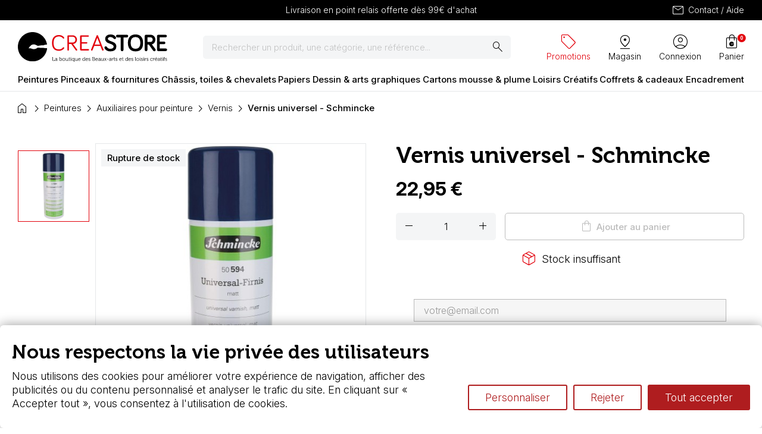

--- FILE ---
content_type: text/html; charset=utf-8
request_url: https://www.creastore.com/vernis/5601-vernis-universelle-schmincke.html
body_size: 28868
content:
<!doctype html>
<html lang="fr-FR">

  <head>
    
      
  <meta charset="utf-8">


  <meta http-equiv="x-ua-compatible" content="ie=edge">



  <title>Vernis universelle - Schmincke - Creastore</title>
  
    <link rel="preconnect" href="https://fonts.googleapis.com">
<link rel="preconnect" href="https://fonts.gstatic.com" crossorigin>
<script data-keepinline="true">
    var cdcGtmApi = '//www.creastore.com/module/cdc_googletagmanager/async';
    var ajaxShippingEvent = 1;
    var ajaxPaymentEvent = 1;

/* datalayer */
dataLayer = window.dataLayer || [];
    let cdcDatalayer = {"event":"view_item","pageCategory":"product","ecommerce":{"currency":"EUR","value":"22.95","items":[{"item_id":"5601","item_name":"Vernis universel - Schmincke","item_reference":"4012380101426","item_category":"Peintures","item_category2":"Auxiliaires pour peinture","item_category3":"Vernis","price":"22.95","price_tax_exc":"19.13","price_tax_inc":"22.95","quantity":1,"google_business_vertical":"retail"}]}};
    dataLayer.push(cdcDatalayer);

/* call to GTM Tag */
(function(w,d,s,l,i){w[l]=w[l]||[];w[l].push({'gtm.start':
new Date().getTime(),event:'gtm.js'});var f=d.getElementsByTagName(s)[0],
j=d.createElement(s),dl=l!='dataLayer'?'&l='+l:'';j.async=true;j.src=
'https://www.googletagmanager.com/gtm.js?id='+i+dl;f.parentNode.insertBefore(j,f);
})(window,document,'script','dataLayer','GTM-WX93DW');

/* async call to avoid cache system for dynamic data */
dataLayer.push({
  'event': 'datalayer_ready'
});
</script>
  
  <meta name="description" content="Vernis universel Schmincke  pour protéger et apporter une finition mate et incolore. Adapté pour peinture huile, acrylique ou gouache. 400ml.">
  <meta name="keywords" content="">
        <link rel="canonical" href="https://www.creastore.com/vernis/5601-vernis-universelle-schmincke.html">
    
      
  
  
    <script type="application/ld+json">
  {
    "@context": "https://schema.org",
    "@type": "Organization",
    "name" : "Creastore",
    "url" : "https://www.creastore.com/"
         ,"logo": {
        "@type": "ImageObject",
        "url":"https://www.creastore.com/img/logo-1734017371.svg"
      }
      }
</script>

<script type="application/ld+json">
  {
    "@context": "https://schema.org",
    "@type": "WebPage",
    "isPartOf": {
      "@type": "WebSite",
      "url":  "https://www.creastore.com/",
      "name": "Creastore"
    },
    "name": "Vernis universelle - Schmincke",
    "url":  "https://www.creastore.com/vernis/5601-vernis-universelle-schmincke.html"
  }
</script>


  <script type="application/ld+json">
    {
      "@context": "https://schema.org",
      "@type": "BreadcrumbList",
      "itemListElement": [
                  {
            "@type": "ListItem",
            "position": 1,
            "name": "Accueil",
            "item": "https://www.creastore.com/"
          },                  {
            "@type": "ListItem",
            "position": 2,
            "name": "Peintures",
            "item": "https://www.creastore.com/11-Peintures"
          },                  {
            "@type": "ListItem",
            "position": 3,
            "name": "Auxiliaires pour peinture",
            "item": "https://www.creastore.com/27-auxiliaires-peinture"
          },                  {
            "@type": "ListItem",
            "position": 4,
            "name": "Vernis",
            "item": "https://www.creastore.com/139-vernis"
          },                  {
            "@type": "ListItem",
            "position": 5,
            "name": "Vernis universel - Schmincke",
            "item": "https://www.creastore.com/vernis/5601-vernis-universelle-schmincke.html"
          }              ]
    }
  </script>
  
  
  
        <script type="application/ld+json">
  {
    "@context": "https://schema.org/",
    "@type": "Product",
    "name": "Vernis universel - Schmincke",
    "description": "Vernis universel Schmincke  pour protéger et apporter une finition mate et incolore. Adapté pour peinture huile, acrylique ou gouache. 400ml.",
    "category": "Vernis",
    "image" :"https://www.creastore.com/8153-home_default/vernis-universelle-schmincke.jpg",    "sku": "4012380101426",
    "mpn": "4012380101426"
    ,"gtin13": "4012380101426"
        ,
    "brand": {
      "@type": "Brand",
      "name": "Creastore"
    }
            ,
    "weight": {
        "@context": "https://schema.org",
        "@type": "QuantitativeValue",
        "value": "0.400000",
        "unitCode": "kg"
    }
        ,
    "offers": {
      "@type": "Offer",
      "priceCurrency": "EUR",
      "name": "Vernis universel - Schmincke",
      "price": "22.95",
      "url": "https://www.creastore.com/vernis/5601-vernis-universelle-schmincke.html",
      "priceValidUntil": "2026-02-10",
              "image": ["https://www.creastore.com/8153-large_default/vernis-universelle-schmincke.jpg"],
            "sku": "4012380101426",
      "mpn": "4012380101426",
      "gtin13": "4012380101426",                  "availability": "https://schema.org/OutOfStock",
      "seller": {
        "@type": "Organization",
        "name": "Creastore"
      }
    }
      }
</script>

  
  
    
  

  
    <meta property="og:title" content="Vernis universelle - Schmincke" />
    <meta property="og:description" content="Vernis universel Schmincke  pour protéger et apporter une finition mate et incolore. Adapté pour peinture huile, acrylique ou gouache. 400ml." />
    <meta property="og:url" content="https://www.creastore.com/vernis/5601-vernis-universelle-schmincke.html" />
    <meta property="og:site_name" content="Creastore" />
        



  <meta name="viewport" content="width=device-width, initial-scale=1">



  <link rel="icon" type="image/vnd.microsoft.icon" href="https://www.creastore.com/img/favicon.ico?1747317389">
  <link rel="shortcut icon" type="image/x-icon" href="https://www.creastore.com/img/favicon.ico?1747317389">



    <link rel="stylesheet" href="https://cdn.jsdelivr.net/npm/swiper@11/swiper-bundle.min.css" type="text/css" media="all">
  <link rel="stylesheet" href="https://www.creastore.com/themes/creastore/assets/cache/theme-fc5c0a67.css" type="text/css" media="all">




    <script type="text/javascript" src="https://www.creastore.com/themes/creastore/assets/cache/head-2eb56766.js" ></script>


  <script type="text/javascript">
        var comment_tab = "1";
        var jolisearch = {"amb_joli_search_action":"https:\/\/www.creastore.com\/module\/ambjolisearch\/jolisearch","amb_joli_search_link":"https:\/\/www.creastore.com\/module\/ambjolisearch\/jolisearch","amb_joli_search_controller":"jolisearch","blocksearch_type":"top","show_cat_desc":0,"ga_acc":0,"id_lang":1,"url_rewriting":true,"use_autocomplete":1,"minwordlen":3,"l_products":"Nos produits","l_manufacturers":"Nos marques","l_suppliers":"Nos fournisseurs","l_categories":"Nos cat\u00e9gories","l_no_results_found":"Aucun produit ne correspond \u00e0 cette recherche","l_more_results":"Montrer tous les r\u00e9sultats \u00bb","ENT_QUOTES":3,"jolisearch_position":{"my":"center top","at":"center bottom","collision":"fit none"},"classes":"ps17 centered-list","display_manufacturer":"","display_supplier":"","display_category":"","use_mobile_ux":"","mobile_media_breakpoint":"576","mobile_opening_selector":"","show_add_to_cart_button":"","add_to_cart_button_style":1,"show_features":"","feature_ids":[],"show_feature_values_only":false,"show_price":"1","theme":"finder"};
        var lgcomments_products_default_display = "3";
        var lgcomments_products_extra_display = "10";
        var module_dir = "\/modules\/lgcomments\/";
        var order_button_content = "Transformer en devis";
        var prestashop = {"cart":{"products":[],"totals":{"total":{"type":"total","label":"Total","amount":0,"value":"0,00\u00a0\u20ac"},"total_including_tax":{"type":"total","label":"Total TTC","amount":0,"value":"0,00\u00a0\u20ac"},"total_excluding_tax":{"type":"total","label":"Total HT :","amount":0,"value":"0,00\u00a0\u20ac"}},"subtotals":{"products":{"type":"products","label":"Sous-total","amount":0,"value":"0,00\u00a0\u20ac"},"discounts":null,"shipping":{"type":"shipping","label":"Livraison","amount":0,"value":""},"tax":{"type":"tax","label":"Taxes incluses","amount":0,"value":"0,00\u00a0\u20ac"}},"products_count":0,"summary_string":"0 articles","vouchers":{"allowed":1,"added":[]},"discounts":[],"minimalPurchase":0,"minimalPurchaseRequired":""},"currency":{"id":1,"name":"Euro","iso_code":"EUR","iso_code_num":"978","sign":"\u20ac"},"customer":{"lastname":null,"firstname":null,"email":null,"birthday":null,"newsletter":null,"newsletter_date_add":null,"optin":null,"website":null,"company":null,"siret":null,"ape":null,"is_logged":false,"gender":{"type":null,"name":null},"addresses":[]},"country":{"id_zone":"9","id_currency":"0","call_prefix":"33","iso_code":"FR","active":"1","contains_states":"0","need_identification_number":"0","need_zip_code":"1","zip_code_format":"NNNNN","display_tax_label":"1","name":"France","id":8},"language":{"name":"Fran\u00e7ais (French)","iso_code":"fr","locale":"fr-FR","language_code":"fr","active":"1","is_rtl":"0","date_format_lite":"d\/m\/Y","date_format_full":"d\/m\/Y H:i:s","id":1},"page":{"title":"","canonical":"https:\/\/www.creastore.com\/vernis\/5601-vernis-universelle-schmincke.html","meta":{"title":"Vernis universelle - Schmincke","description":"Vernis universel Schmincke  pour prot\u00e9ger et apporter une finition mate et incolore. Adapt\u00e9 pour peinture huile, acrylique ou gouache. 400ml.","keywords":"","robots":"index"},"page_name":"product","body_classes":{"lang-fr":true,"lang-rtl":false,"country-FR":true,"currency-EUR":true,"layout-full-width":true,"page-product":true,"tax-display-enabled":true,"page-customer-account":false,"product-id-5601":true,"product-Vernis universel - Schmincke":true,"product-id-category-139":true,"product-id-manufacturer-0":true,"product-id-supplier-25":true,"product-available-for-order":true},"admin_notifications":[],"password-policy":{"feedbacks":{"0":"Tr\u00e8s faible","1":"Faible","2":"Moyenne","3":"Fort","4":"Tr\u00e8s fort","Straight rows of keys are easy to guess":"Les suites de touches sur le clavier sont faciles \u00e0 deviner","Short keyboard patterns are easy to guess":"Les mod\u00e8les courts sur le clavier sont faciles \u00e0 deviner.","Use a longer keyboard pattern with more turns":"Utilisez une combinaison de touches plus longue et plus complexe.","Repeats like \"aaa\" are easy to guess":"Les r\u00e9p\u00e9titions (ex. : \"aaa\") sont faciles \u00e0 deviner.","Repeats like \"abcabcabc\" are only slightly harder to guess than \"abc\"":"Les r\u00e9p\u00e9titions (ex. : \"abcabcabc\") sont seulement un peu plus difficiles \u00e0 deviner que \"abc\".","Sequences like abc or 6543 are easy to guess":"Les s\u00e9quences (ex. : abc ou 6543) sont faciles \u00e0 deviner.","Recent years are easy to guess":"Les ann\u00e9es r\u00e9centes sont faciles \u00e0 deviner.","Dates are often easy to guess":"Les dates sont souvent faciles \u00e0 deviner.","This is a top-10 common password":"Ce mot de passe figure parmi les 10 mots de passe les plus courants.","This is a top-100 common password":"Ce mot de passe figure parmi les 100 mots de passe les plus courants.","This is a very common password":"Ceci est un mot de passe tr\u00e8s courant.","This is similar to a commonly used password":"Ce mot de passe est similaire \u00e0 un mot de passe couramment utilis\u00e9.","A word by itself is easy to guess":"Un mot seul est facile \u00e0 deviner.","Names and surnames by themselves are easy to guess":"Les noms et les surnoms seuls sont faciles \u00e0 deviner.","Common names and surnames are easy to guess":"Les noms et les pr\u00e9noms courants sont faciles \u00e0 deviner.","Use a few words, avoid common phrases":"Utilisez quelques mots, \u00e9vitez les phrases courantes.","No need for symbols, digits, or uppercase letters":"Pas besoin de symboles, de chiffres ou de majuscules.","Avoid repeated words and characters":"\u00c9viter de r\u00e9p\u00e9ter les mots et les caract\u00e8res.","Avoid sequences":"\u00c9viter les s\u00e9quences.","Avoid recent years":"\u00c9vitez les ann\u00e9es r\u00e9centes.","Avoid years that are associated with you":"\u00c9vitez les ann\u00e9es qui vous sont associ\u00e9es.","Avoid dates and years that are associated with you":"\u00c9vitez les dates et les ann\u00e9es qui vous sont associ\u00e9es.","Capitalization doesn't help very much":"Les majuscules ne sont pas tr\u00e8s utiles.","All-uppercase is almost as easy to guess as all-lowercase":"Un mot de passe tout en majuscules est presque aussi facile \u00e0 deviner qu'un mot de passe tout en minuscules.","Reversed words aren't much harder to guess":"Les mots invers\u00e9s ne sont pas beaucoup plus difficiles \u00e0 deviner.","Predictable substitutions like '@' instead of 'a' don't help very much":"Les substitutions pr\u00e9visibles comme '\"@\" au lieu de \"a\" n'aident pas beaucoup.","Add another word or two. Uncommon words are better.":"Ajoutez un autre mot ou deux. Pr\u00e9f\u00e9rez les mots peu courants."}}},"shop":{"name":"Creastore","logo":"https:\/\/www.creastore.com\/img\/logo-1734017371.svg","stores_icon":"https:\/\/www.creastore.com\/img\/logo_stores.png","favicon":"https:\/\/www.creastore.com\/img\/favicon.ico"},"core_js_public_path":"\/themes\/","urls":{"base_url":"https:\/\/www.creastore.com\/","current_url":"https:\/\/www.creastore.com\/vernis\/5601-vernis-universelle-schmincke.html","shop_domain_url":"https:\/\/www.creastore.com","img_ps_url":"https:\/\/www.creastore.com\/img\/","img_cat_url":"https:\/\/www.creastore.com\/img\/c\/","img_lang_url":"https:\/\/www.creastore.com\/img\/l\/","img_prod_url":"https:\/\/www.creastore.com\/img\/p\/","img_manu_url":"https:\/\/www.creastore.com\/img\/m\/","img_sup_url":"https:\/\/www.creastore.com\/img\/su\/","img_ship_url":"https:\/\/www.creastore.com\/img\/s\/","img_store_url":"https:\/\/www.creastore.com\/img\/st\/","img_col_url":"https:\/\/www.creastore.com\/img\/co\/","img_url":"https:\/\/www.creastore.com\/themes\/creastore\/assets\/img\/","css_url":"https:\/\/www.creastore.com\/themes\/creastore\/assets\/css\/","js_url":"https:\/\/www.creastore.com\/themes\/creastore\/assets\/js\/","pic_url":"https:\/\/www.creastore.com\/upload\/","theme_assets":"https:\/\/www.creastore.com\/themes\/creastore\/assets\/","theme_dir":"https:\/\/www.creastore.com\/themes\/creastore\/","pages":{"address":"https:\/\/www.creastore.com\/adresse","addresses":"https:\/\/www.creastore.com\/adresses","authentication":"https:\/\/www.creastore.com\/connexion","manufacturer":"https:\/\/www.creastore.com\/marques","cart":"https:\/\/www.creastore.com\/panier","category":"https:\/\/www.creastore.com\/index.php?controller=category","cms":"https:\/\/www.creastore.com\/index.php?controller=cms","contact":"https:\/\/www.creastore.com\/contactez-nous","discount":"https:\/\/www.creastore.com\/reduction","guest_tracking":"https:\/\/www.creastore.com\/suivi-commande-invite","history":"https:\/\/www.creastore.com\/historique-commandes","identity":"https:\/\/www.creastore.com\/identite","index":"https:\/\/www.creastore.com\/","my_account":"https:\/\/www.creastore.com\/mon-compte","order_confirmation":"https:\/\/www.creastore.com\/confirmation-commande","order_detail":"https:\/\/www.creastore.com\/index.php?controller=order-detail","order_follow":"https:\/\/www.creastore.com\/suivi-commande","order":"https:\/\/www.creastore.com\/commande","order_return":"https:\/\/www.creastore.com\/index.php?controller=order-return","order_slip":"https:\/\/www.creastore.com\/avoirs","pagenotfound":"https:\/\/www.creastore.com\/page-introuvable","password":"https:\/\/www.creastore.com\/recuperation-mot-de-passe","pdf_invoice":"https:\/\/www.creastore.com\/index.php?controller=pdf-invoice","pdf_order_return":"https:\/\/www.creastore.com\/index.php?controller=pdf-order-return","pdf_order_slip":"https:\/\/www.creastore.com\/index.php?controller=pdf-order-slip","prices_drop":"https:\/\/www.creastore.com\/promotions","product":"https:\/\/www.creastore.com\/index.php?controller=product","registration":"https:\/\/www.creastore.com\/index.php?controller=registration","search":"https:\/\/www.creastore.com\/recherche","sitemap":"https:\/\/www.creastore.com\/sitemap","stores":"https:\/\/www.creastore.com\/magasins","supplier":"https:\/\/www.creastore.com\/fournisseur","new_products":"https:\/\/www.creastore.com\/nouveaux-produits","brands":"https:\/\/www.creastore.com\/marques","register":"https:\/\/www.creastore.com\/index.php?controller=registration","order_login":"https:\/\/www.creastore.com\/commande?login=1"},"alternative_langs":[],"actions":{"logout":"https:\/\/www.creastore.com\/?mylogout="},"no_picture_image":{"bySize":{"cart_default":{"url":"https:\/\/www.creastore.com\/img\/p\/fr-default-cart_default.jpg","width":125,"height":125},"small_default":{"url":"https:\/\/www.creastore.com\/img\/p\/fr-default-small_default.jpg","width":135,"height":135},"home_default":{"url":"https:\/\/www.creastore.com\/img\/p\/fr-default-home_default.jpg","width":250,"height":250},"large_product":{"url":"https:\/\/www.creastore.com\/img\/p\/fr-default-large_product.jpg","width":500,"height":500},"medium_default":{"url":"https:\/\/www.creastore.com\/img\/p\/fr-default-medium_default.jpg","width":500,"height":500},"large_default":{"url":"https:\/\/www.creastore.com\/img\/p\/fr-default-large_default.jpg","width":800,"height":800}},"small":{"url":"https:\/\/www.creastore.com\/img\/p\/fr-default-cart_default.jpg","width":125,"height":125},"medium":{"url":"https:\/\/www.creastore.com\/img\/p\/fr-default-large_product.jpg","width":500,"height":500},"large":{"url":"https:\/\/www.creastore.com\/img\/p\/fr-default-large_default.jpg","width":800,"height":800},"legend":""}},"configuration":{"display_taxes_label":true,"display_prices_tax_incl":true,"is_catalog":false,"show_prices":true,"opt_in":{"partner":false},"quantity_discount":{"type":"discount","label":"Remise sur prix unitaire"},"voucher_enabled":1,"return_enabled":0},"field_required":[],"breadcrumb":{"links":[{"title":"Accueil","url":"https:\/\/www.creastore.com\/"},{"title":"Peintures","url":"https:\/\/www.creastore.com\/11-Peintures"},{"title":"Auxiliaires pour peinture","url":"https:\/\/www.creastore.com\/27-auxiliaires-peinture"},{"title":"Vernis","url":"https:\/\/www.creastore.com\/139-vernis"},{"title":"Vernis universel - Schmincke","url":"https:\/\/www.creastore.com\/vernis\/5601-vernis-universelle-schmincke.html"}],"count":5},"link":{"protocol_link":"https:\/\/","protocol_content":"https:\/\/"},"time":1769437996,"static_token":"b4a1cad7256abd9b4c77c9d6e83b40b4","token":"dcf9b245eb40de053e0202cb219808a4","debug":false,"theme_options":{"contact_email":"","contact_opening_hours":"","contact_phone":"","footer-identity-col-catchphrase":"Creastore, vente de fournitures beaux-arts depuis 2000","social_media":"{\"facebook\":{\"name\":\"facebook\",\"label\":\"Facebook\",\"placeholder\":\"https:\\\/\\\/www.facebook.com\\\/...\",\"value\":\"https:\\\/\\\/www.facebook.com\\\/creastorecom\",\"order\":0},\"linkedin\":{\"name\":\"linkedin\",\"label\":\"Linkedin\",\"placeholder\":\"https:\\\/\\\/www.linkedin.com\\\/...\",\"value\":\"\",\"order\":1},\"instagram\":{\"name\":\"instagram\",\"label\":\"Instagram\",\"placeholder\":\"https:\\\/\\\/www.instagram.com\\\/...\",\"value\":\"\",\"order\":2}}","visual_identity_logo_compact":"\/img\/themeoptions\/visual_identity_logo_compact\/6787c0b72ec682.21278510.svg"},"modules":{"stafe_themeoptions":null}};
        var prestashopFacebookAjaxController = "https:\/\/www.creastore.com\/module\/ps_facebook\/Ajax";
        var psemailsubscription_subscription = "https:\/\/www.creastore.com\/module\/ps_emailsubscription\/subscription";
        var psr_icon_color = "#F19D76";
        var review_controller_link = "https:\/\/www.creastore.com\/module\/lgcomments\/reviews";
        var review_controller_name = "index.php?controller=module-lgcomments-reviews";
        var send_successfull_msg = "La critique a \u00e9t\u00e9 correctement envoy\u00e9e.";
        var sliderblocks = 4;
        var star_color = "red";
        var star_style = "plain";
      </script>



  <style>.ets_mm_megamenu .mm_menus_li .h4,
.ets_mm_megamenu .mm_menus_li .h5,
.ets_mm_megamenu .mm_menus_li .h6,
.ets_mm_megamenu .mm_menus_li .h1,
.ets_mm_megamenu .mm_menus_li .h2,
.ets_mm_megamenu .mm_menus_li .h3,
.ets_mm_megamenu .mm_menus_li .h4 *:not(i),
.ets_mm_megamenu .mm_menus_li .h5 *:not(i),
.ets_mm_megamenu .mm_menus_li .h6 *:not(i),
.ets_mm_megamenu .mm_menus_li .h1 *:not(i),
.ets_mm_megamenu .mm_menus_li .h2 *:not(i),
.ets_mm_megamenu .mm_menus_li .h3 *:not(i),
.ets_mm_megamenu .mm_menus_li > a{
    font-family: inherit;
}
.ets_mm_megamenu *:not(.fa):not(i){
    font-family: inherit;
}

.ets_mm_block *{
    font-size: 15px;
}    

@media (min-width: 768px){
/*layout 1*/
    .ets_mm_megamenu.layout_layout1{
        background: ;
    }
    .layout_layout1 .ets_mm_megamenu_content{
      background: linear-gradient(#FFFFFF, #F2F2F2) repeat scroll 0 0 rgba(0, 0, 0, 0);
      background: -webkit-linear-gradient(#FFFFFF, #F2F2F2) repeat scroll 0 0 rgba(0, 0, 0, 0);
      background: -o-linear-gradient(#FFFFFF, #F2F2F2) repeat scroll 0 0 rgba(0, 0, 0, 0);
    }
    .ets_mm_megamenu.layout_layout1:not(.ybc_vertical_menu) .mm_menus_ul{
         background: ;
    }

    #header .layout_layout1:not(.ybc_vertical_menu) .mm_menus_li > a,
    .layout_layout1 .ybc-menu-vertical-button,
    .layout_layout1 .mm_extra_item *{
        color: #414141
    }
    .layout_layout1 .ybc-menu-vertical-button .ybc-menu-button-toggle_icon_default .icon-bar{
        background-color: #414141
    }
    .layout_layout1:not(.click_open_submenu) .mm_menus_li:hover > a,
    .layout_layout1.click_open_submenu .mm_menus_li.open_li > a,
    .layout_layout1 .mm_menus_li.active > a,
    #header .layout_layout1:not(.click_open_submenu) .mm_menus_li:hover > a,
    #header .layout_layout1.click_open_submenu .mm_menus_li.open_li > a,
    #header .layout_layout1 .mm_menus_li.menu_hover > a,
    .layout_layout1:hover .ybc-menu-vertical-button,
    .layout_layout1 .mm_extra_item button[type="submit"]:hover i,
    #header .layout_layout1 .mm_menus_li.active > a{
        color: #ec4249;
    }
    
    .layout_layout1:not(.ybc_vertical_menu):not(.click_open_submenu) .mm_menus_li > a:before,
    .layout_layout1:not(.ybc_vertical_menu).click_open_submenu .mm_menus_li.open_li > a:before,
    .layout_layout1.ybc_vertical_menu:hover .ybc-menu-vertical-button:before,
    .layout_layout1:hover .ybc-menu-vertical-button .ybc-menu-button-toggle_icon_default .icon-bar,
    .ybc-menu-vertical-button.layout_layout1:hover{background-color: #ec4249;}
    
    .layout_layout1:not(.ybc_vertical_menu):not(.click_open_submenu) .mm_menus_li:hover > a,
    .layout_layout1:not(.ybc_vertical_menu).click_open_submenu .mm_menus_li.open_li > a,
    .layout_layout1:not(.ybc_vertical_menu) .mm_menus_li.menu_hover > a,
    .ets_mm_megamenu.layout_layout1.ybc_vertical_menu:hover,
    #header .layout_layout1:not(.ybc_vertical_menu):not(.click_open_submenu) .mm_menus_li:hover > a,
    #header .layout_layout1:not(.ybc_vertical_menu).click_open_submenu .mm_menus_li.open_li > a,
    #header .layout_layout1:not(.ybc_vertical_menu) .mm_menus_li.menu_hover > a,
    .ets_mm_megamenu.layout_layout1.ybc_vertical_menu:hover{
        background: #ffffff;
    }
    
    .layout_layout1.ets_mm_megamenu .mm_columns_ul,
    .layout_layout1.ybc_vertical_menu .mm_menus_ul{
        background-color: #ffffff;
    }
    #header .layout_layout1 .ets_mm_block_content a,
    #header .layout_layout1 .ets_mm_block_content p,
    .layout_layout1.ybc_vertical_menu .mm_menus_li > a,
    #header .layout_layout1.ybc_vertical_menu .mm_menus_li > a{
        color: #414141;
    }
    
    .layout_layout1 .mm_columns_ul .h1,
    .layout_layout1 .mm_columns_ul .h2,
    .layout_layout1 .mm_columns_ul .h3,
    .layout_layout1 .mm_columns_ul .h4,
    .layout_layout1 .mm_columns_ul .h5,
    .layout_layout1 .mm_columns_ul .h6,
    .layout_layout1 .mm_columns_ul .ets_mm_block > .h1 a,
    .layout_layout1 .mm_columns_ul .ets_mm_block > .h2 a,
    .layout_layout1 .mm_columns_ul .ets_mm_block > .h3 a,
    .layout_layout1 .mm_columns_ul .ets_mm_block > .h4 a,
    .layout_layout1 .mm_columns_ul .ets_mm_block > .h5 a,
    .layout_layout1 .mm_columns_ul .ets_mm_block > .h6 a,
    #header .layout_layout1 .mm_columns_ul .ets_mm_block > .h1 a,
    #header .layout_layout1 .mm_columns_ul .ets_mm_block > .h2 a,
    #header .layout_layout1 .mm_columns_ul .ets_mm_block > .h3 a,
    #header .layout_layout1 .mm_columns_ul .ets_mm_block > .h4 a,
    #header .layout_layout1 .mm_columns_ul .ets_mm_block > .h5 a,
    #header .layout_layout1 .mm_columns_ul .ets_mm_block > .h6 a,
    .layout_layout1 .mm_columns_ul .h1,
    .layout_layout1 .mm_columns_ul .h2,
    .layout_layout1 .mm_columns_ul .h3,
    .layout_layout1 .mm_columns_ul .h4,
    .layout_layout1 .mm_columns_ul .h5,
    .layout_layout1 .mm_columns_ul .h6{
        color: #414141;
    }
    
    
    .layout_layout1 li:hover > a,
    .layout_layout1 li > a:hover,
    .layout_layout1 .mm_tabs_li.open .mm_tab_toggle_title,
    .layout_layout1 .mm_tabs_li.open .mm_tab_toggle_title a,
    .layout_layout1 .mm_tabs_li:hover .mm_tab_toggle_title,
    .layout_layout1 .mm_tabs_li:hover .mm_tab_toggle_title a,
    #header .layout_layout1 .mm_tabs_li.open .mm_tab_toggle_title,
    #header .layout_layout1 .mm_tabs_li.open .mm_tab_toggle_title a,
    #header .layout_layout1 .mm_tabs_li:hover .mm_tab_toggle_title,
    #header .layout_layout1 .mm_tabs_li:hover .mm_tab_toggle_title a,
    .layout_layout1.ybc_vertical_menu .mm_menus_li > a,
    #header .layout_layout1 li:hover > a,
    .layout_layout1.ybc_vertical_menu:not(.click_open_submenu) .mm_menus_li:hover > a,
    .layout_layout1.ybc_vertical_menu.click_open_submenu .mm_menus_li.open_li > a,
    #header .layout_layout1.ybc_vertical_menu:not(.click_open_submenu) .mm_menus_li:hover > a,
    #header .layout_layout1.ybc_vertical_menu.click_open_submenu .mm_menus_li.open_li > a,
    #header .layout_layout1 .mm_columns_ul .mm_block_type_product .product-title > a:hover,
    #header .layout_layout1 li > a:hover{color: #ec4249;}
    
    
/*end layout 1*/
    
    
    /*layout 2*/
    .ets_mm_megamenu.layout_layout2{
        background-color: #3cabdb;
    }
    
    #header .layout_layout2:not(.ybc_vertical_menu) .mm_menus_li > a,
    .layout_layout2 .ybc-menu-vertical-button,
    .layout_layout2 .mm_extra_item *{
        color: #ffffff
    }
    .layout_layout2 .ybc-menu-vertical-button .ybc-menu-button-toggle_icon_default .icon-bar{
        background-color: #ffffff
    }
    .layout_layout2:not(.ybc_vertical_menu):not(.click_open_submenu) .mm_menus_li:hover > a,
    .layout_layout2:not(.ybc_vertical_menu).click_open_submenu .mm_menus_li.open_li > a,
    .layout_layout2:not(.ybc_vertical_menu) .mm_menus_li.active > a,
    #header .layout_layout2:not(.ybc_vertical_menu):not(.click_open_submenu) .mm_menus_li:hover > a,
    #header .layout_layout2:not(.ybc_vertical_menu).click_open_submenu .mm_menus_li.open_li > a,
    .layout_layout2:hover .ybc-menu-vertical-button,
    .layout_layout2 .mm_extra_item button[type="submit"]:hover i,
    #header .layout_layout2:not(.ybc_vertical_menu) .mm_menus_li.active > a{color: #ffffff;}
    
    .layout_layout2:hover .ybc-menu-vertical-button .ybc-menu-button-toggle_icon_default .icon-bar{
        background-color: #ffffff;
    }
    .layout_layout2:not(.ybc_vertical_menu):not(.click_open_submenu) .mm_menus_li:hover > a,
    .layout_layout2:not(.ybc_vertical_menu).click_open_submenu .mm_menus_li.open_li > a,
    #header .layout_layout2:not(.ybc_vertical_menu):not(.click_open_submenu) .mm_menus_li:hover > a,
    #header .layout_layout2:not(.ybc_vertical_menu).click_open_submenu .mm_menus_li.open_li > a,
    .ets_mm_megamenu.layout_layout2.ybc_vertical_menu:hover{
        background-color: #50b4df;
    }
    
    .layout_layout2.ets_mm_megamenu .mm_columns_ul,
    .layout_layout2.ybc_vertical_menu .mm_menus_ul{
        background-color: #ffffff;
    }
    #header .layout_layout2 .ets_mm_block_content a,
    .layout_layout2.ybc_vertical_menu .mm_menus_li > a,
    #header .layout_layout2.ybc_vertical_menu .mm_menus_li > a,
    #header .layout_layout2 .ets_mm_block_content p{
        color: #666666;
    }
    
    .layout_layout2 .mm_columns_ul .h1,
    .layout_layout2 .mm_columns_ul .h2,
    .layout_layout2 .mm_columns_ul .h3,
    .layout_layout2 .mm_columns_ul .h4,
    .layout_layout2 .mm_columns_ul .h5,
    .layout_layout2 .mm_columns_ul .h6,
    .layout_layout2 .mm_columns_ul .ets_mm_block > .h1 a,
    .layout_layout2 .mm_columns_ul .ets_mm_block > .h2 a,
    .layout_layout2 .mm_columns_ul .ets_mm_block > .h3 a,
    .layout_layout2 .mm_columns_ul .ets_mm_block > .h4 a,
    .layout_layout2 .mm_columns_ul .ets_mm_block > .h5 a,
    .layout_layout2 .mm_columns_ul .ets_mm_block > .h6 a,
    #header .layout_layout2 .mm_columns_ul .ets_mm_block > .h1 a,
    #header .layout_layout2 .mm_columns_ul .ets_mm_block > .h2 a,
    #header .layout_layout2 .mm_columns_ul .ets_mm_block > .h3 a,
    #header .layout_layout2 .mm_columns_ul .ets_mm_block > .h4 a,
    #header .layout_layout2 .mm_columns_ul .ets_mm_block > .h5 a,
    #header .layout_layout2 .mm_columns_ul .ets_mm_block > .h6 a,
    .layout_layout2 .mm_columns_ul .h1,
    .layout_layout2 .mm_columns_ul .h2,
    .layout_layout2 .mm_columns_ul .h3,
    .layout_layout2 .mm_columns_ul .h4,
    .layout_layout2 .mm_columns_ul .h5,
    .layout_layout2 .mm_columns_ul .h6{
        color: #414141;
    }
    
    
    .layout_layout2 li:hover > a,
    .layout_layout2 li > a:hover,
    .layout_layout2 .mm_tabs_li.open .mm_tab_toggle_title,
    .layout_layout2 .mm_tabs_li.open .mm_tab_toggle_title a,
    .layout_layout2 .mm_tabs_li:hover .mm_tab_toggle_title,
    .layout_layout2 .mm_tabs_li:hover .mm_tab_toggle_title a,
    #header .layout_layout2 .mm_tabs_li.open .mm_tab_toggle_title,
    #header .layout_layout2 .mm_tabs_li.open .mm_tab_toggle_title a,
    #header .layout_layout2 .mm_tabs_li:hover .mm_tab_toggle_title,
    #header .layout_layout2 .mm_tabs_li:hover .mm_tab_toggle_title a,
    #header .layout_layout2 li:hover > a,
    .layout_layout2.ybc_vertical_menu .mm_menus_li > a,
    .layout_layout2.ybc_vertical_menu:not(.click_open_submenu) .mm_menus_li:hover > a,
    .layout_layout2.ybc_vertical_menu.click_open_submenu .mm_menus_li.open_li > a,
    #header .layout_layout2.ybc_vertical_menu:not(.click_open_submenu) .mm_menus_li:hover > a,
    #header .layout_layout2.ybc_vertical_menu.click_open_submenu.open_li .mm_menus_li > a,
    #header .layout_layout2 .mm_columns_ul .mm_block_type_product .product-title > a:hover,
    #header .layout_layout2 li > a:hover{color: #fc4444;}
    
    
    
    /*layout 3*/
    .ets_mm_megamenu.layout_layout3,
    .layout_layout3 .mm_tab_li_content{
        background-color: #333333;
        
    }
    #header .layout_layout3:not(.ybc_vertical_menu) .mm_menus_li > a,
    .layout_layout3 .ybc-menu-vertical-button,
    .layout_layout3 .mm_extra_item *{
        color: #ffffff
    }
    .layout_layout3 .ybc-menu-vertical-button .ybc-menu-button-toggle_icon_default .icon-bar{
        background-color: #ffffff
    }
    .layout_layout3:not(.click_open_submenu) .mm_menus_li:hover > a,
    .layout_layout3.click_open_submenu .mm_menus_li.open_li > a,
    .layout_layout3 .mm_menus_li.active > a,
    .layout_layout3 .mm_extra_item button[type="submit"]:hover i,
    #header .layout_layout3:not(.click_open_submenu) .mm_menus_li:hover > a,
    #header .layout_layout3.click_open_submenu .mm_menus_li.open_li > a,
    #header .layout_layout3 .mm_menus_li.active > a,
    .layout_layout3:hover .ybc-menu-vertical-button,
    .layout_layout3:hover .ybc-menu-vertical-button .ybc-menu-button-toggle_icon_default .icon-bar{
        color: #ffffff;
    }
    
    .layout_layout3:not(.ybc_vertical_menu):not(.click_open_submenu) .mm_menus_li:hover > a,
    .layout_layout3:not(.ybc_vertical_menu).click_open_submenu .mm_menus_li.open_li > a,
    #header .layout_layout3:not(.ybc_vertical_menu):not(.click_open_submenu) .mm_menus_li:hover > a,
    #header .layout_layout3:not(.ybc_vertical_menu).click_open_submenu .mm_menus_li.open_li > a,
    .ets_mm_megamenu.layout_layout3.ybc_vertical_menu:hover,
    .layout_layout3 .mm_tabs_li.open .mm_columns_contents_ul,
    .layout_layout3 .mm_tabs_li.open .mm_tab_li_content {
        background-color: #000000;
    }
    .layout_layout3 .mm_tabs_li.open.mm_tabs_has_content .mm_tab_li_content .mm_tab_name::before{
        border-right-color: #000000;
    }
    .layout_layout3.ets_mm_megamenu .mm_columns_ul,
    .ybc_vertical_menu.layout_layout3 .mm_menus_ul.ets_mn_submenu_full_height .mm_menus_li:hover a::before,
    .layout_layout3.ybc_vertical_menu .mm_menus_ul{
        background-color: #000000;
        border-color: #000000;
    }
    #header .layout_layout3 .ets_mm_block_content a,
    #header .layout_layout3 .ets_mm_block_content p,
    .layout_layout3.ybc_vertical_menu .mm_menus_li > a,
    #header .layout_layout3.ybc_vertical_menu .mm_menus_li > a{
        color: #dcdcdc;
    }
    
    .layout_layout3 .mm_columns_ul .h1,
    .layout_layout3 .mm_columns_ul .h2,
    .layout_layout3 .mm_columns_ul .h3,
    .layout_layout3 .mm_columns_ul .h4,
    .layout_layout3 .mm_columns_ul .h5,
    .layout_layout3 .mm_columns_ul .h6,
    .layout_layout3 .mm_columns_ul .ets_mm_block > .h1 a,
    .layout_layout3 .mm_columns_ul .ets_mm_block > .h2 a,
    .layout_layout3 .mm_columns_ul .ets_mm_block > .h3 a,
    .layout_layout3 .mm_columns_ul .ets_mm_block > .h4 a,
    .layout_layout3 .mm_columns_ul .ets_mm_block > .h5 a,
    .layout_layout3 .mm_columns_ul .ets_mm_block > .h6 a,
    #header .layout_layout3 .mm_columns_ul .ets_mm_block > .h1 a,
    #header .layout_layout3 .mm_columns_ul .ets_mm_block > .h2 a,
    #header .layout_layout3 .mm_columns_ul .ets_mm_block > .h3 a,
    #header .layout_layout3 .mm_columns_ul .ets_mm_block > .h4 a,
    #header .layout_layout3 .mm_columns_ul .ets_mm_block > .h5 a,
    #header .layout_layout3 .mm_columns_ul .ets_mm_block > .h6 a,
    .layout_layout3 .mm_columns_ul .h1,
    .layout_layout3 .mm_columns_ul .h2,
    .layout_layout3 .mm_columns_ul .h3,
    .layout_layout3.ybc_vertical_menu:not(.click_open_submenu) .mm_menus_li:hover > a,
    .layout_layout3.ybc_vertical_menu.click_open_submenu .mm_menus_li.open_li > a,
    #header .layout_layout3.ybc_vertical_menu:not(.click_open_submenu) .mm_menus_li:hover > a,
    #header .layout_layout3.ybc_vertical_menu.click_open_submenu .mm_menus_li.open_li > a,
    .layout_layout3 .mm_columns_ul .h4,
    .layout_layout3 .mm_columns_ul .h5,
    .layout_layout3 .mm_columns_ul .h6{
        color: #ec4249;
    }
    
    
    .layout_layout3 li:hover > a,
    .layout_layout3 li > a:hover,
    .layout_layout3 .mm_tabs_li.open .mm_tab_toggle_title,
    .layout_layout3 .mm_tabs_li.open .mm_tab_toggle_title a,
    .layout_layout3 .mm_tabs_li:hover .mm_tab_toggle_title,
    .layout_layout3 .mm_tabs_li:hover .mm_tab_toggle_title a,
    #header .layout_layout3 .mm_tabs_li.open .mm_tab_toggle_title,
    #header .layout_layout3 .mm_tabs_li.open .mm_tab_toggle_title a,
    #header .layout_layout3 .mm_tabs_li:hover .mm_tab_toggle_title,
    #header .layout_layout3 .mm_tabs_li:hover .mm_tab_toggle_title a,
    #header .layout_layout3 li:hover > a,
    #header .layout_layout3 .mm_columns_ul .mm_block_type_product .product-title > a:hover,
    #header .layout_layout3 li > a:hover,
    .layout_layout3.ybc_vertical_menu .mm_menus_li > a,
    .layout_layout3 .has-sub .ets_mm_categories li > a:hover,
    #header .layout_layout3 .has-sub .ets_mm_categories li > a:hover{color: #fc4444;}
    
    
    /*layout 4*/
    
    .ets_mm_megamenu.layout_layout4{
        background-color: #ffffff;
    }
    .ets_mm_megamenu.layout_layout4:not(.ybc_vertical_menu) .mm_menus_ul{
         background: #ffffff;
    }

    #header .layout_layout4:not(.ybc_vertical_menu) .mm_menus_li > a,
    .layout_layout4 .ybc-menu-vertical-button,
    .layout_layout4 .mm_extra_item *{
        color: #333333
    }
    .layout_layout4 .ybc-menu-vertical-button .ybc-menu-button-toggle_icon_default .icon-bar{
        background-color: #333333
    }
    
    .layout_layout4:not(.click_open_submenu) .mm_menus_li:hover > a,
    .layout_layout4.click_open_submenu .mm_menus_li.open_li > a,
    .layout_layout4 .mm_menus_li.active > a,
    #header .layout_layout4:not(.click_open_submenu) .mm_menus_li:hover > a,
    #header .layout_layout4.click_open_submenu .mm_menus_li.open_li > a,
    .layout_layout4:hover .ybc-menu-vertical-button,
    #header .layout_layout4 .mm_menus_li.active > a{color: #ffffff;}
    
    .layout_layout4:hover .ybc-menu-vertical-button .ybc-menu-button-toggle_icon_default .icon-bar{
        background-color: #ffffff;
    }
    
    .layout_layout4:not(.ybc_vertical_menu):not(.click_open_submenu) .mm_menus_li:hover > a,
    .layout_layout4:not(.ybc_vertical_menu).click_open_submenu .mm_menus_li.open_li > a,
    .layout_layout4:not(.ybc_vertical_menu) .mm_menus_li.active > a,
    .layout_layout4:not(.ybc_vertical_menu) .mm_menus_li:hover > span, 
    .layout_layout4:not(.ybc_vertical_menu) .mm_menus_li.active > span,
    #header .layout_layout4:not(.ybc_vertical_menu):not(.click_open_submenu) .mm_menus_li:hover > a,
    #header .layout_layout4:not(.ybc_vertical_menu).click_open_submenu .mm_menus_li.open_li > a,
    #header .layout_layout4:not(.ybc_vertical_menu) .mm_menus_li.active > a,
    .layout_layout4:not(.ybc_vertical_menu):not(.click_open_submenu) .mm_menus_li:hover > a,
    .layout_layout4:not(.ybc_vertical_menu).click_open_submenu .mm_menus_li.open_li > a,
    #header .layout_layout4:not(.ybc_vertical_menu):not(.click_open_submenu) .mm_menus_li:hover > a,
    #header .layout_layout4:not(.ybc_vertical_menu).click_open_submenu .mm_menus_li.open_li > a,
    .ets_mm_megamenu.layout_layout4.ybc_vertical_menu:hover,
    #header .layout_layout4 .mm_menus_li:hover > span, 
    #header .layout_layout4 .mm_menus_li.active > span{
        background-color: #ec4249;
    }
    .layout_layout4 .ets_mm_megamenu_content {
      border-bottom-color: #ec4249;
    }
    
    .layout_layout4.ets_mm_megamenu .mm_columns_ul,
    .ybc_vertical_menu.layout_layout4 .mm_menus_ul .mm_menus_li:hover a::before,
    .layout_layout4.ybc_vertical_menu .mm_menus_ul{
        background-color: #ffffff;
    }
    #header .layout_layout4 .ets_mm_block_content a,
    .layout_layout4.ybc_vertical_menu .mm_menus_li > a,
    #header .layout_layout4.ybc_vertical_menu .mm_menus_li > a,
    #header .layout_layout4 .ets_mm_block_content p{
        color: #666666;
    }
    
    .layout_layout4 .mm_columns_ul .h1,
    .layout_layout4 .mm_columns_ul .h2,
    .layout_layout4 .mm_columns_ul .h3,
    .layout_layout4 .mm_columns_ul .h4,
    .layout_layout4 .mm_columns_ul .h5,
    .layout_layout4 .mm_columns_ul .h6,
    .layout_layout4 .mm_columns_ul .ets_mm_block > .h1 a,
    .layout_layout4 .mm_columns_ul .ets_mm_block > .h2 a,
    .layout_layout4 .mm_columns_ul .ets_mm_block > .h3 a,
    .layout_layout4 .mm_columns_ul .ets_mm_block > .h4 a,
    .layout_layout4 .mm_columns_ul .ets_mm_block > .h5 a,
    .layout_layout4 .mm_columns_ul .ets_mm_block > .h6 a,
    #header .layout_layout4 .mm_columns_ul .ets_mm_block > .h1 a,
    #header .layout_layout4 .mm_columns_ul .ets_mm_block > .h2 a,
    #header .layout_layout4 .mm_columns_ul .ets_mm_block > .h3 a,
    #header .layout_layout4 .mm_columns_ul .ets_mm_block > .h4 a,
    #header .layout_layout4 .mm_columns_ul .ets_mm_block > .h5 a,
    #header .layout_layout4 .mm_columns_ul .ets_mm_block > .h6 a,
    .layout_layout4 .mm_columns_ul .h1,
    .layout_layout4 .mm_columns_ul .h2,
    .layout_layout4 .mm_columns_ul .h3,
    .layout_layout4 .mm_columns_ul .h4,
    .layout_layout4 .mm_columns_ul .h5,
    .layout_layout4 .mm_columns_ul .h6{
        color: #414141;
    }
    
    .layout_layout4 li:hover > a,
    .layout_layout4 li > a:hover,
    .layout_layout4 .mm_tabs_li.open .mm_tab_toggle_title,
    .layout_layout4 .mm_tabs_li.open .mm_tab_toggle_title a,
    .layout_layout4 .mm_tabs_li:hover .mm_tab_toggle_title,
    .layout_layout4 .mm_tabs_li:hover .mm_tab_toggle_title a,
    #header .layout_layout4 .mm_tabs_li.open .mm_tab_toggle_title,
    #header .layout_layout4 .mm_tabs_li.open .mm_tab_toggle_title a,
    #header .layout_layout4 .mm_tabs_li:hover .mm_tab_toggle_title,
    #header .layout_layout4 .mm_tabs_li:hover .mm_tab_toggle_title a,
    #header .layout_layout4 li:hover > a,
    .layout_layout4.ybc_vertical_menu .mm_menus_li > a,
    .layout_layout4.ybc_vertical_menu:not(.click_open_submenu) .mm_menus_li:hover > a,
    .layout_layout4.ybc_vertical_menu.click_open_submenu .mm_menus_li.open_li > a,
    #header .layout_layout4.ybc_vertical_menu:not(.click_open_submenu) .mm_menus_li:hover > a,
    #header .layout_layout4.ybc_vertical_menu.click_open_submenu .mm_menus_li.open_li > a,
    #header .layout_layout4 .mm_columns_ul .mm_block_type_product .product-title > a:hover,
    #header .layout_layout4 li > a:hover{color: #ec4249;}
    
    /* end layout 4*/
    
    
    
    
    /* Layout 5*/
    .ets_mm_megamenu.layout_layout5{
        background-color: #f6f6f6;
    }
    .ets_mm_megamenu.layout_layout5:not(.ybc_vertical_menu) .mm_menus_ul{
         background: #f6f6f6;
    }
    
    #header .layout_layout5:not(.ybc_vertical_menu) .mm_menus_li > a,
    .layout_layout5 .ybc-menu-vertical-button,
    .layout_layout5 .mm_extra_item *{
        color: #333333
    }
    .layout_layout5 .ybc-menu-vertical-button .ybc-menu-button-toggle_icon_default .icon-bar{
        background-color: #333333
    }
    .layout_layout5:not(.click_open_submenu) .mm_menus_li:hover > a,
    .layout_layout5.click_open_submenu .mm_menus_li.open_li > a,
    .layout_layout5 .mm_menus_li.active > a,
    .layout_layout5 .mm_extra_item button[type="submit"]:hover i,
    #header .layout_layout5:not(.click_open_submenu) .mm_menus_li:hover > a,
    #header .layout_layout5.click_open_submenu .mm_menus_li.open_li > a,
    #header .layout_layout5 .mm_menus_li.active > a,
    .layout_layout5:hover .ybc-menu-vertical-button{
        color: #ec4249;
    }
    .layout_layout5:hover .ybc-menu-vertical-button .ybc-menu-button-toggle_icon_default .icon-bar{
        background-color: #ec4249;
    }
    
    .layout_layout5 .mm_menus_li > a:before{background-color: #ec4249;}
    

    .layout_layout5:not(.ybc_vertical_menu):not(.click_open_submenu) .mm_menus_li:hover > a,
    .layout_layout5:not(.ybc_vertical_menu).click_open_submenu .mm_menus_li.open_li > a,
    #header .layout_layout5:not(.ybc_vertical_menu):not(.click_open_submenu) .mm_menus_li:hover > a,
    #header .layout_layout5:not(.ybc_vertical_menu).click_open_submenu .mm_menus_li.open_li > a,
    .ets_mm_megamenu.layout_layout5.ybc_vertical_menu:hover,
    #header .layout_layout5:not(.click_open_submenu) .mm_menus_li:hover > a,
    #header .layout_layout5.click_open_submenu .mm_menus_li.open_li > a{
        background-color: ;
    }
    
    .layout_layout5.ets_mm_megamenu .mm_columns_ul,
    .ybc_vertical_menu.layout_layout5 .mm_menus_ul .mm_menus_li:hover a::before,
    .layout_layout5.ybc_vertical_menu .mm_menus_ul{
        background-color: #ffffff;
    }
    #header .layout_layout5 .ets_mm_block_content a,
    .layout_layout5.ybc_vertical_menu .mm_menus_li > a,
    #header .layout_layout5.ybc_vertical_menu .mm_menus_li > a,
    #header .layout_layout5 .ets_mm_block_content p{
        color: #333333;
    }
    
    .layout_layout5 .mm_columns_ul .h1,
    .layout_layout5 .mm_columns_ul .h2,
    .layout_layout5 .mm_columns_ul .h3,
    .layout_layout5 .mm_columns_ul .h4,
    .layout_layout5 .mm_columns_ul .h5,
    .layout_layout5 .mm_columns_ul .h6,
    .layout_layout5 .mm_columns_ul .ets_mm_block > .h1 a,
    .layout_layout5 .mm_columns_ul .ets_mm_block > .h2 a,
    .layout_layout5 .mm_columns_ul .ets_mm_block > .h3 a,
    .layout_layout5 .mm_columns_ul .ets_mm_block > .h4 a,
    .layout_layout5 .mm_columns_ul .ets_mm_block > .h5 a,
    .layout_layout5 .mm_columns_ul .ets_mm_block > .h6 a,
    #header .layout_layout5 .mm_columns_ul .ets_mm_block > .h1 a,
    #header .layout_layout5 .mm_columns_ul .ets_mm_block > .h2 a,
    #header .layout_layout5 .mm_columns_ul .ets_mm_block > .h3 a,
    #header .layout_layout5 .mm_columns_ul .ets_mm_block > .h4 a,
    #header .layout_layout5 .mm_columns_ul .ets_mm_block > .h5 a,
    #header .layout_layout5 .mm_columns_ul .ets_mm_block > .h6 a,
    .layout_layout5 .mm_columns_ul .h1,
    .layout_layout5 .mm_columns_ul .h2,
    .layout_layout5 .mm_columns_ul .h3,
    .layout_layout5 .mm_columns_ul .h4,
    .layout_layout5 .mm_columns_ul .h5,
    .layout_layout5 .mm_columns_ul .h6{
        color: #414141;
    }
    
    .layout_layout5 li:hover > a,
    .layout_layout5 li > a:hover,
    .layout_layout5 .mm_tabs_li.open .mm_tab_toggle_title,
    .layout_layout5 .mm_tabs_li.open .mm_tab_toggle_title a,
    .layout_layout5 .mm_tabs_li:hover .mm_tab_toggle_title,
    .layout_layout5 .mm_tabs_li:hover .mm_tab_toggle_title a,
    #header .layout_layout5 .mm_tabs_li.open .mm_tab_toggle_title,
    #header .layout_layout5 .mm_tabs_li.open .mm_tab_toggle_title a,
    #header .layout_layout5 .mm_tabs_li:hover .mm_tab_toggle_title,
    #header .layout_layout5 .mm_tabs_li:hover .mm_tab_toggle_title a,
    .layout_layout5.ybc_vertical_menu .mm_menus_li > a,
    #header .layout_layout5 li:hover > a,
    .layout_layout5.ybc_vertical_menu:not(.click_open_submenu) .mm_menus_li:hover > a,
    .layout_layout5.ybc_vertical_menu.click_open_submenu .mm_menus_li.open_li > a,
    #header .layout_layout5.ybc_vertical_menu:not(.click_open_submenu) .mm_menus_li:hover > a,
    #header .layout_layout5.ybc_vertical_menu.click_open_submenu .mm_menus_li.open_li > a,
    #header .layout_layout5 .mm_columns_ul .mm_block_type_product .product-title > a:hover,
    #header .layout_layout5 li > a:hover{color: #ec4249;}
    
    /*end layout 5*/
}


@media (max-width: 767px){
    .ybc-menu-vertical-button,
    .transition_floating .close_menu, 
    .transition_full .close_menu{
        background-color: #000000;
        color: #ffffff;
    }
    .transition_floating .close_menu *, 
    .transition_full .close_menu *,
    .ybc-menu-vertical-button .icon-bar{
        color: #ffffff;
    }

    .close_menu .icon-bar,
    .ybc-menu-vertical-button .icon-bar {
      background-color: #ffffff;
    }
    .mm_menus_back_icon{
        border-color: #ffffff;
    }
    
    .layout_layout1:not(.click_open_submenu) .mm_menus_li:hover > a,
    .layout_layout1.click_open_submenu .mm_menus_li.open_li > a,
    .layout_layout1 .mm_menus_li.menu_hover > a,
    #header .layout_layout1 .mm_menus_li.menu_hover > a,
    #header .layout_layout1:not(.click_open_submenu) .mm_menus_li:hover > a,
    #header .layout_layout1.click_open_submenu .mm_menus_li.open_li > a{
        color: #ec4249;
    }
    
    
    .layout_layout1:not(.click_open_submenu) .mm_menus_li:hover > a,
    .layout_layout1.click_open_submenu .mm_menus_li.open_li > a,
    .layout_layout1 .mm_menus_li.menu_hover > a,
    #header .layout_layout1 .mm_menus_li.menu_hover > a,
    #header .layout_layout1:not(.click_open_submenu) .mm_menus_li:hover > a,
    #header .layout_layout1.click_open_submenu .mm_menus_li.open_li > a{
        background-color: #ffffff;
    }
    .layout_layout1 li:hover > a,
    .layout_layout1 li > a:hover,
    #header .layout_layout1 li:hover > a,
    #header .layout_layout1 .mm_columns_ul .mm_block_type_product .product-title > a:hover,
    #header .layout_layout1 li > a:hover{
        color: #ec4249;
    }
    
    /*------------------------------------------------------*/
    
    
    .layout_layout2:not(.click_open_submenu) .mm_menus_li:hover > a,
    .layout_layout2.click_open_submenu .mm_menus_li.open_li > a,
    #header .layout_layout2:not(.click_open_submenu) .mm_menus_li:hover > a,
    #header .layout_layout2.click_open_submenu .mm_menus_li.open_li > a
    {color: #ffffff;}
    .layout_layout2 .mm_has_sub.mm_menus_li:hover .arrow::before{
        border-color: #ffffff;
    }
    
    .layout_layout2:not(.click_open_submenu) .mm_menus_li:hover > a,
    .layout_layout2.click_open_submenu .mm_menus_li.open_li > a,
    #header .layout_layout2:not(.click_open_submenu) .mm_menus_li:hover > a,
    #header .layout_layout2.click_open_submenu .mm_menus_li.open_li > a{
        background-color: #50b4df;
    }
    .layout_layout2 li:hover > a,
    .layout_layout2 li > a:hover,
    #header .layout_layout2 li:hover > a,
    #header .layout_layout2 .mm_columns_ul .mm_block_type_product .product-title > a:hover,
    #header .layout_layout2 li > a:hover{color: #fc4444;}
    
    /*------------------------------------------------------*/
    
    

    .layout_layout3:not(.click_open_submenu) .mm_menus_li:hover > a,
    .layout_layout3.click_open_submenu .mm_menus_li.open_li > a,
    #header .layout_layout3:not(.click_open_submenu) .mm_menus_li:hover > a,
    #header .layout_layout3.click_open_submenu .mm_menus_li.open_li > a{
        color: #ffffff;
    }
    .layout_layout3 .mm_has_sub.mm_menus_li:hover .arrow::before{
        border-color: #ffffff;
    }
    
    .layout_layout3:not(.click_open_submenu) .mm_menus_li:hover > a,
    .layout_layout3.click_open_submenu .mm_menus_li.open_li > a,
    #header .layout_layout3:not(.click_open_submenu) .mm_menus_li:hover > a,
    #header .layout_layout3.click_open_submenu .mm_menus_li.open_li > a{
        background-color: #000000;
    }
    .layout_layout3 li:hover > a,
    .layout_layout3 li > a:hover,
    #header .layout_layout3 li:hover > a,
    #header .layout_layout3 .mm_columns_ul .mm_block_type_product .product-title > a:hover,
    #header .layout_layout3 li > a:hover,
    .layout_layout3 .has-sub .ets_mm_categories li > a:hover,
    #header .layout_layout3 .has-sub .ets_mm_categories li > a:hover{color: #fc4444;}
    
    
    
    /*------------------------------------------------------*/
    
    
    .layout_layout4:not(.click_open_submenu) .mm_menus_li:hover > a,
    .layout_layout4.click_open_submenu .mm_menus_li.open_li > a,
    #header .layout_layout4:not(.click_open_submenu) .mm_menus_li:hover > a,
    #header .layout_layout4.click_open_submenu .mm_menus_li.open_li > a{
        color: #ffffff;
    }
    
    .layout_layout4 .mm_has_sub.mm_menus_li:hover .arrow::before{
        border-color: #ffffff;
    }
    
    .layout_layout4:not(.click_open_submenu) .mm_menus_li:hover > a,
    .layout_layout4.click_open_submenu .mm_menus_li.open_li > a,
    #header .layout_layout4:not(.click_open_submenu) .mm_menus_li:hover > a,
    #header .layout_layout4.click_open_submenu .mm_menus_li.open_li > a{
        background-color: #ec4249;
    }
    .layout_layout4 li:hover > a,
    .layout_layout4 li > a:hover,
    #header .layout_layout4 li:hover > a,
    #header .layout_layout4 .mm_columns_ul .mm_block_type_product .product-title > a:hover,
    #header .layout_layout4 li > a:hover{color: #ec4249;}
    
    
    /*------------------------------------------------------*/
    
    
    .layout_layout5:not(.click_open_submenu) .mm_menus_li:hover > a,
    .layout_layout5.click_open_submenu .mm_menus_li.open_li > a,
    #header .layout_layout5:not(.click_open_submenu) .mm_menus_li:hover > a,
    #header .layout_layout5.click_open_submenu .mm_menus_li.open_li > a{
        color: #ec4249;
    }

    .layout_layout5 .mm_has_sub.mm_menus_li:hover .arrow::before{
        border-color: #ec4249;
    }
    
    .layout_layout5:not(.click_open_submenu) .mm_menus_li:hover > a,
    .layout_layout5.click_open_submenu .mm_menus_li.open_li > a,
    #header .layout_layout5:not(.click_open_submenu) .mm_menus_li:hover > a,
    #header .layout_layout5.click_open_submenu .mm_menus_li.open_li > a{
        background-color: ;
    }
    .layout_layout5 li:hover > a,
    .layout_layout5 li > a:hover,
    #header .layout_layout5 li:hover > a,
    #header .layout_layout5 .mm_columns_ul .mm_block_type_product .product-title > a:hover,
    #header .layout_layout5 li > a:hover{color: #ec4249;}
    
    /*------------------------------------------------------*/
    


}


body .layout_layout1.ets_mm_megamenu::before {
    background-color: #000000;
}

body .layout_layout1.ets_mm_megamenu.bg_submenu::before {
    opacity: 0.35;
}

body .layout_layout2.ets_mm_megamenu::before {
    background-color: #000000;
}

body .layout_layout2.ets_mm_megamenu.bg_submenu::before {
    opacity: 0.5;
}

body .layout_layout3.ets_mm_megamenu::before {
    background-color: #000000;
}

body .layout_layout3.ets_mm_megamenu.bg_submenu::before {
    opacity: 0.5;
}

body .layout_layout4.ets_mm_megamenu::before {
    background-color: #000000;
}

body .layout_layout4.ets_mm_megamenu.bg_submenu::before {
    opacity: 0.5;
}

body .layout_layout5.ets_mm_megamenu::before {
    background-color: #000000;
}

body .layout_layout5.ets_mm_megamenu.bg_submenu::before {
    opacity: 0.5;
}












</style>
<script type="text/javascript">
    var Days_text = 'Journée(s)';
    var Hours_text = 'Heure(s)';
    var Mins_text = 'Min(s)';
    var Sec_text = 'Sec(s)';
</script>
<script data-tag-concierge-gtm-consent-mode-banner-scripts>
  window.dataLayer = window.dataLayer || [];
  function gtag(){
    dataLayer.push(arguments);
  }
  gtag('consent', 'default', {"necessary":"granted","analytics_storage":"denied","ad_storage":"denied","ad_user_data":"denied","ad_personalization":"denied","functionality_storage":"denied"});

  try {
    var consentPreferences = JSON.parse(localStorage.getItem('consent_preferences'));
    if (consentPreferences !== null) {
      gtag('consent', 'update', consentPreferences);
      dataLayer.push({
        event: 'consent_update',
        consent_state: consentPreferences
      });
    }
  } catch (error) {}
</script>

<!-- Google Tag Manager -->
<script>(function(w,d,s,l,i){w[l]=w[l]||[];w[l].push({'gtm.start':
new Date().getTime(),event:'gtm.js'});var f=d.getElementsByTagName(s)[0],
j=d.createElement(s),dl=l!='dataLayer'?'&l='+l:'';j.async=true;j.src=
'https://www.googletagmanager.com/gtm.js?id='+i+dl;f.parentNode.insertBefore(j,f);
})(window,document,'script','dataLayer','GTM-WX93DW');</script>
<!-- End Google Tag Manager --><style data-tag-concierge-gtm-consent-mode-banner-styles>
    #consent-banner-settings,
#consent-banner-modal {
    border-radius: 6px !important;
}


.consent-banner-button {
    color:#af1d1f;
    border-color:#af1d1f;
    background-color: transparent;
    border-width: 2px;
    padding: 8px 27px;
    border-radius: 3px;
}

.consent-banner-button:hover {
    color: #d83e40;
    border-color: #d83e40;
}

.consent-banner-button[href="#accept"] {
    color: #ffffff;
    border-color: #af1d1f;
    background-color: #af1d1f;
}

.consent-banner-button[href="#accept"]:hover {
    border-color: #d83e40;
    background-color: #d83e40;
}

#consent-banner-settings ul label {
    margin-left: 11px;
}
</style>





<meta name="google-site-verification" content="LXlKct5Oc105la5iJbVuFZp3QxZZp2MaWCXGRN2fxAQ" />    
    <meta property="og:type" content="product">
            <meta property="og:image" content="https://www.creastore.com/8153-large_default/vernis-universelle-schmincke.jpg">
    
            <meta property="product:pretax_price:amount" content="19.125">
        <meta property="product:pretax_price:currency" content="EUR">
        <meta property="product:price:amount" content="22.95">
        <meta property="product:price:currency" content="EUR">
                <meta property="product:weight:value" content="0.400000">
        <meta property="product:weight:units" content="kg">
    
  </head>

  <body id="product" class="lang-fr country-fr currency-eur layout-full-width page-product tax-display-enabled product-id-5601 product-vernis-universel-schmincke product-id-category-139 product-id-manufacturer-0 product-id-supplier-25 product-available-for-order">

    
      <!-- Google Tag Manager (noscript) -->
<noscript><iframe src="https://www.googletagmanager.com/ns.html?id=GTM-WX93DW"
height="0" width="0" style="display:none;visibility:hidden"></iframe></noscript>
<!-- End Google Tag Manager (noscript) -->
<!-- Google Tag Manager (noscript) -->
<noscript><iframe src="https://www.googletagmanager.com/ns.html?id=GTM-WX93DW"
height="0" width="0" style="display:none;visibility:hidden"></iframe></noscript>
<!-- End Google Tag Manager (noscript) -->
    

    <main>
      
              

      <header id="header">
        
          
    <div class="header-banner">
        <div class="container">
            <div class="hidden-sm-down">
                &nbsp;
            </div>
            <div class="banner">
                            <style>
            
        </style>
        Livraison en point relais offerte dès 99€ d'achat
    
            </div>
            <div class="contact hidden-sm-down">
                <a href="https://www.creastore.com/contactez-nous">
                    <span class="material-symbols-outlined">mail</span>
                    Contact / Aide
                </a>
            </div>
        </div>
    </div>



    <div class="header-top">
        <div class="container top">
            <div class="left">
                <div class="nav-left">
                    <div class="hidden-lg-up burger-menu">
                        <span class="material-symbols-outlined open">menu</span>
                        <span class="material-symbols-outlined close">close</span>
                    </div>

                    
                </div>

                <div class="logo">
                                                                        
    <a href="https://www.creastore.com">
        <picture class="top-logo img-fluid">
            <source srcset="/img/themeoptions/visual_identity_logo_compact/6787c0b72ec682.21278510.svg" media="(max-width: 767px)"/>
            <img src="https://www.creastore.com/img/logo-1734017371.svg" alt="Creastore">
        </picture>
    </a>

                                                            </div>
            </div>

            <div class="hidden-sm-down display-top">
                <div id="search_widget" class="search-widgets" data-search-controller-url="//www.creastore.com/recherche">
  <form method="get" action="//www.creastore.com/recherche">
    <input type="hidden" name="controller" value="search">
    <input type="text" name="s" value="" placeholder="Rechercher un produit, une catégorie, une référence..." aria-label="Rechercher">
    <span class="material-symbols-outlined">search</span>
  </form>
</div>

            </div>

            <div class="nav-right">
                <div class="promotions">
                    <a href="https://www.creastore.com/445-promotions">
                        <span class="material-symbols-outlined">sell</span>
                        <span class="hidden-md-down">Promotions</span>
                    </a>
                </div>
                <div class="shops">
                    <a href="https://www.creastore.com/creastore-angers-fournitures-beaux-arts-street-arts-et-arts-graphiques">
                        <span class="material-symbols-outlined">pin_drop</span>
                        <span class="hidden-md-down">Magasin</span>
                    </a>
                </div>

                <div id="_desktop_user_info">
    <div class="user-info">
                    <a
                    href="https://www.creastore.com/connexion?back=https%3A%2F%2Fwww.creastore.com%2Fvernis%2F5601-vernis-universelle-schmincke.html"
                    title="Identifiez-vous"
                    rel="nofollow"
            >
                <span class="material-symbols-outlined">account_circle</span>
                <span class="hidden-md-down">Connexion</span>
            </a>
            </div>
</div>
<div id="_desktop_cart">
    <div class="blockcart cart-preview inactive"
         data-refresh-url="//www.creastore.com/module/ps_shoppingcart/ajax">
        <div class="header">
                            <div class="shopping-cart">
                    <span class="material-symbols-outlined">shopping_bag</span>
                    <img
                            class="logo"
                            src="https://www.creastore.com/themes/creastore/assets/img/creastore-icon.svg"
                            alt="Creastore"/>
                </div>
                <span class="hidden-md-down">Panier</span>
                <span class="cart-products-count">0</span>
                        </div>
    </div>
</div>

            </div>
        </div>
        <div class="container hidden-md-up">
            <div id="search_widget" class="search-widgets" data-search-controller-url="//www.creastore.com/recherche">
  <form method="get" action="//www.creastore.com/recherche">
    <input type="hidden" name="controller" value="search">
    <input type="text" name="s" value="" placeholder="Rechercher un produit, une catégorie, une référence..." aria-label="Rechercher">
    <span class="material-symbols-outlined">search</span>
  </form>
</div>

        </div>
        <div class="container main-menu">
                <div class="ets_mm_megamenu 
        layout_layout1 
         show_icon_in_mobile 
          
        transition_scale_down   
        transition_full 
         
        sticky_enabled 
         
        ets-dir-ltr        hook-default        single_layout         disable_sticky_mobile          hover          mm_menu_left         "
        data-bggray="bg_gray"
        >
        <div class="ets_mm_megamenu_content">
            <div class="container">
                <div class="ets_mm_megamenu_content_content">
                    <div class="ybc-menu-toggle ybc-menu-btn closed">
                        <span class="ybc-menu-button-toggle_icon">
                            <i class="icon-bar"></i>
                            <i class="icon-bar"></i>
                            <i class="icon-bar"></i>
                        </span>
                        Menu
                    </div>
                        <div class="fixed-only">
        <a href="https://www.creastore.com">
            <picture class="top-logo img-fluid">
                <img src="/img/themeoptions/visual_identity_logo_compact/6787c0b72ec682.21278510.svg" alt="Creastore">
            </picture>
        </a>
    </div>
    <ul class="mm_menus_ul  ">
        <li class="close_menu">
            <div class="pull-left">
                <span class="mm_menus_back">
                    <i class="icon-bar"></i>
                    <i class="icon-bar"></i>
                    <i class="icon-bar"></i>
                </span>
                Menu
            </div>
            <div class="pull-right">
                <span class="mm_menus_back_icon"></span>
                Retour
            </div>
        </li>
                    <li class="mm_menus_li mm_sub_align_full mm_has_sub hover "
                >
                <a class="ets_mm_url"                    href="https://www.creastore.com/11-Peintures"
                   style="font-size:16px;">
                    <span class="mm_menu_content_title">
                                                Peintures
                        <span class="mm_arrow"></span>                                            </span>
                </a>
                                                    <span class="arrow closed"></span>                                            <ul class="mm_columns_ul"
                            style=" width:100%; font-size:15px;">
                                                            <li class="mm_columns_li column_size_3  mm_has_sub">
                                                                            <ul class="mm_blocks_ul">
                                                                                            <li data-id-block="9" class="mm_blocks_li">
                                                        <div class="ets_mm_block mm_block_type_category">
                <div class="ets_mm_block_content">
                                <ul class="ets_mm_categories">
                    <li >
                <a class="ets_mm_url" href="https://www.creastore.com/12-peinture-huile">Peinture à l&#039;huile</a>
                            </li>
            </ul>
                    </div>
    </div>
    <div class="clearfix"></div>

                                                </li>
                                                                                            <li data-id-block="66" class="mm_blocks_li">
                                                        <div class="ets_mm_block mm_block_type_html">
                <div class="ets_mm_block_content">
                            <a href="https://www.creastore.com/123-peinture-huile-extra-fine"> Peinture à l'huile extra-fine </a><br>
                    </div>
    </div>
    <div class="clearfix"></div>

                                                </li>
                                                                                            <li data-id-block="74" class="mm_blocks_li">
                                                        <div class="ets_mm_block mm_block_type_html">
                <div class="ets_mm_block_content">
                            <a href="https://www.creastore.com/124-peinture-huile-fine"> Peinture à l'huile fine </a><br>
                    </div>
    </div>
    <div class="clearfix"></div>

                                                </li>
                                                                                            <li data-id-block="75" class="mm_blocks_li">
                                                        <div class="ets_mm_block mm_block_type_html">
                <div class="ets_mm_block_content">
                            <a href="https://www.creastore.com/126-peinture-huile-diluable-eau"> Peinture à l'huile diluable à l'eau </a><br>
                    </div>
    </div>
    <div class="clearfix"></div>

                                                </li>
                                                                                            <li data-id-block="78" class="mm_blocks_li">
                                                        <div class="ets_mm_block mm_block_type_html">
                <div class="ets_mm_block_content">
                            <a href="https://www.creastore.com/55-coffrets-kits-peinture-huile">Coffrets de peinture à l'huile et kits</a><br>
                    </div>
    </div>
    <div class="clearfix"></div>

                                                </li>
                                                                                    </ul>
                                                                    </li>
                                                            <li class="mm_columns_li column_size_3  mm_has_sub">
                                                                            <ul class="mm_blocks_ul">
                                                                                            <li data-id-block="79" class="mm_blocks_li">
                                                        <div class="ets_mm_block mm_block_type_category">
                <div class="ets_mm_block_content">
                                <ul class="ets_mm_categories">
                    <li >
                <a class="ets_mm_url" href="https://www.creastore.com/14-peinture-acrylique">Peinture acrylique</a>
                            </li>
            </ul>
                    </div>
    </div>
    <div class="clearfix"></div>

                                                </li>
                                                                                            <li data-id-block="80" class="mm_blocks_li">
                                                        <div class="ets_mm_block mm_block_type_html">
                <div class="ets_mm_block_content">
                            <a href="https://www.creastore.com/129-peinture-acrylique-extra-fine"> Peinture acrylique extra-fine</a><br>
                    </div>
    </div>
    <div class="clearfix"></div>

                                                </li>
                                                                                            <li data-id-block="81" class="mm_blocks_li">
                                                        <div class="ets_mm_block mm_block_type_html">
                <div class="ets_mm_block_content">
                            <a href="https://www.creastore.com/130-peinture-acrylique-fine"> Peinture acrylique fine </a><br>
                    </div>
    </div>
    <div class="clearfix"></div>

                                                </li>
                                                                                            <li data-id-block="82" class="mm_blocks_li">
                                                        <div class="ets_mm_block mm_block_type_html">
                <div class="ets_mm_block_content">
                            <a href="https://www.creastore.com/133-mediums-vernis-acrylique"> Médiums & vernis peinture acrylique </a><br>
                    </div>
    </div>
    <div class="clearfix"></div>

                                                </li>
                                                                                            <li data-id-block="83" class="mm_blocks_li">
                                                        <div class="ets_mm_block mm_block_type_html">
                <div class="ets_mm_block_content">
                            <a href="https://www.creastore.com/56-coffrets-kits-acrylique">Coffrets de peinture acrylique et kits</a><br>
                    </div>
    </div>
    <div class="clearfix"></div>

                                                </li>
                                                                                    </ul>
                                                                    </li>
                                                            <li class="mm_columns_li column_size_3  mm_has_sub">
                                                                            <ul class="mm_blocks_ul">
                                                                                            <li data-id-block="84" class="mm_blocks_li">
                                                        <div class="ets_mm_block mm_block_type_category">
                <div class="ets_mm_block_content">
                                <ul class="ets_mm_categories">
                    <li >
                <a class="ets_mm_url" href="https://www.creastore.com/19-peinture-aquarelle">Peinture Aquarelle</a>
                            </li>
            </ul>
                    </div>
    </div>
    <div class="clearfix"></div>

                                                </li>
                                                                                            <li data-id-block="85" class="mm_blocks_li">
                                                        <div class="ets_mm_block mm_block_type_html">
                <div class="ets_mm_block_content">
                            <a href="https://www.creastore.com/135-peinture-aquarelle-extra-fine"> Peinture aquarelle extra-fine</a><br>
                    </div>
    </div>
    <div class="clearfix"></div>

                                                </li>
                                                                                            <li data-id-block="86" class="mm_blocks_li">
                                                        <div class="ets_mm_block mm_block_type_html">
                <div class="ets_mm_block_content">
                            <a href="https://www.creastore.com/136-peinture-aquarelle-fine"> Peinture aquarelle fine </a><br>
                    </div>
    </div>
    <div class="clearfix"></div>

                                                </li>
                                                                                            <li data-id-block="87" class="mm_blocks_li">
                                                        <div class="ets_mm_block mm_block_type_html">
                <div class="ets_mm_block_content">
                            <a href="https://www.creastore.com/137-accessoires-peinture-aquarelle"> Accessoires pour peinture aquarelle</a><br>
                    </div>
    </div>
    <div class="clearfix"></div>

                                                </li>
                                                                                            <li data-id-block="88" class="mm_blocks_li">
                                                        <div class="ets_mm_block mm_block_type_html">
                <div class="ets_mm_block_content">
                            <a href="https://www.creastore.com/138-coffrets-kits-aquarelle">Coffrets peinture aquarelle</a><br>
                    </div>
    </div>
    <div class="clearfix"></div>

                                                </li>
                                                                                    </ul>
                                                                    </li>
                                                            <li class="mm_columns_li column_size_3  mm_has_sub">
                                                                            <ul class="mm_blocks_ul">
                                                                                            <li data-id-block="128" class="mm_blocks_li">
                                                        <div class="ets_mm_block mm_block_type_category">
                <div class="ets_mm_block_content">
                                <ul class="ets_mm_categories">
                    <li >
                <a class="ets_mm_url" href="https://www.creastore.com/27-auxiliaires-peinture">Auxiliaires pour peinture</a>
                            </li>
            </ul>
                    </div>
    </div>
    <div class="clearfix"></div>

                                                </li>
                                                                                            <li data-id-block="129" class="mm_blocks_li">
                                                        <div class="ets_mm_block mm_block_type_html">
                <div class="ets_mm_block_content">
                            <a href="https://www.creastore.com/28-gesso-liants"> Gesso - Liants</a><br>
                    </div>
    </div>
    <div class="clearfix"></div>

                                                </li>
                                                                                            <li data-id-block="131" class="mm_blocks_li">
                                                        <div class="ets_mm_block mm_block_type_html">
                <div class="ets_mm_block_content">
                            <a href="https://www.creastore.com/29-mediums-additifs"> Médiums & additifs</a><br>
                    </div>
    </div>
    <div class="clearfix"></div>

                                                </li>
                                                                                            <li data-id-block="130" class="mm_blocks_li">
                                                        <div class="ets_mm_block mm_block_type_html">
                <div class="ets_mm_block_content">
                            <a href="https://www.creastore.com/139-vernis">Vernis</a><br>
                    </div>
    </div>
    <div class="clearfix"></div>

                                                </li>
                                                                                    </ul>
                                                                    </li>
                                                            <li class="mm_columns_li column_size_3  mm_has_sub">
                                                                            <ul class="mm_blocks_ul">
                                                                                            <li data-id-block="61" class="mm_blocks_li">
                                                        <div class="ets_mm_block mm_block_type_image">
                <div class="ets_mm_block_content">
                                                <span class="mm_img_content">
                        <img src="https://www.creastore.com/img/ets_megamenu/181866b495-old_holland.png" alt="Huile extra-fine Old Holland"/>

                                                    <div class="caption">
                                <span class="title"  style="font-size:16px">
                                    Huile extra-fine Old Holland
                                </span>
                                                                    <a class="link"
                                       href="https://www.creastore.com/peinture-huile-extra-fine/6471-peinture-huile-extra-fine-old-holland.html"  style="font-size:16px">
                                        Découvrir
                                    </a>
                                                            </div>
                                            </span>
                                        </div>
    </div>
    <div class="clearfix"></div>

                                                </li>
                                                                                            <li data-id-block="69" class="mm_blocks_li">
                                                        <div class="ets_mm_block mm_block_type_html">
                <div class="ets_mm_block_content">
                            <br />
                    </div>
    </div>
    <div class="clearfix"></div>

                                                </li>
                                                                                    </ul>
                                                                    </li>
                                                            <li class="mm_columns_li column_size_3  mm_has_sub">
                                                                            <ul class="mm_blocks_ul">
                                                                                            <li data-id-block="133" class="mm_blocks_li">
                                                        <div class="ets_mm_block mm_block_type_category">
                <div class="ets_mm_block_content">
                                <ul class="ets_mm_categories">
                    <li >
                <a class="ets_mm_url" href="https://www.creastore.com/21-bombe-peinture-spray">Bombe de peinture - Spray</a>
                            </li>
            </ul>
                    </div>
    </div>
    <div class="clearfix"></div>

                                                </li>
                                                                                    </ul>
                                                                    </li>
                                                            <li class="mm_columns_li column_size_3  mm_has_sub">
                                                                            <ul class="mm_blocks_ul">
                                                                                            <li data-id-block="134" class="mm_blocks_li">
                                                        <div class="ets_mm_block mm_block_type_category">
                <div class="ets_mm_block_content">
                                <ul class="ets_mm_categories">
                    <li >
                <a class="ets_mm_url" href="https://www.creastore.com/13-peinture-gouache">Gouache</a>
                            </li>
            </ul>
                    </div>
    </div>
    <div class="clearfix"></div>

                                                </li>
                                                                                    </ul>
                                                                    </li>
                                                            <li class="mm_columns_li column_size_3  mm_has_sub">
                                                                            <ul class="mm_blocks_ul">
                                                                                            <li data-id-block="135" class="mm_blocks_li">
                                                        <div class="ets_mm_block mm_block_type_category">
                <div class="ets_mm_block_content">
                                <ul class="ets_mm_categories">
                    <li >
                <a class="ets_mm_url" href="https://www.creastore.com/20-pigments">Pigments</a>
                            </li>
            </ul>
                    </div>
    </div>
    <div class="clearfix"></div>

                                                </li>
                                                                                    </ul>
                                                                    </li>
                                                            <li class="mm_columns_li column_size_3  mm_has_sub">
                                                                            <ul class="mm_blocks_ul">
                                                                                            <li data-id-block="136" class="mm_blocks_li">
                                                        <div class="ets_mm_block mm_block_type_category">
                <div class="ets_mm_block_content">
                                <ul class="ets_mm_categories">
                    <li >
                <a class="ets_mm_url" href="https://www.creastore.com/389-restauration">Restauration</a>
                            </li>
            </ul>
                    </div>
    </div>
    <div class="clearfix"></div>

                                                </li>
                                                                                    </ul>
                                                                    </li>
                                                            <li class="mm_columns_li column_size_3  mm_has_sub">
                                                                            <ul class="mm_blocks_ul">
                                                                                            <li data-id-block="137" class="mm_blocks_li">
                                                        <div class="ets_mm_block mm_block_type_category">
                <div class="ets_mm_block_content">
                                <ul class="ets_mm_categories">
                    <li >
                <a class="ets_mm_url" href="https://www.creastore.com/121-coffrets-kits-peinture">Coffrets et kits peinture</a>
                            </li>
            </ul>
                    </div>
    </div>
    <div class="clearfix"></div>

                                                </li>
                                                                                    </ul>
                                                                    </li>
                                                            <li class="mm_columns_li column_size_3  mm_has_sub">
                                                                            <ul class="mm_blocks_ul">
                                                                                            <li data-id-block="140" class="mm_blocks_li">
                                                        <div class="ets_mm_block mm_block_type_category">
                <div class="ets_mm_block_content">
                                <ul class="ets_mm_categories">
                    <li >
                <a class="ets_mm_url" href="https://www.creastore.com/106-peinture-decoration-loisirs">Peinture décoration &amp; loisirs</a>
                            </li>
            </ul>
                    </div>
    </div>
    <div class="clearfix"></div>

                                                </li>
                                                                                    </ul>
                                                                    </li>
                                                            <li class="mm_columns_li column_size_3  mm_has_sub">
                                                                            <ul class="mm_blocks_ul">
                                                                                            <li data-id-block="141" class="mm_blocks_li">
                                                        <div class="ets_mm_block mm_block_type_category">
                <div class="ets_mm_block_content">
                                <ul class="ets_mm_categories">
                    <li >
                <a class="ets_mm_url" href="https://www.creastore.com/456-maquette">Maquette</a>
                            </li>
            </ul>
                    </div>
    </div>
    <div class="clearfix"></div>

                                                </li>
                                                                                    </ul>
                                                                    </li>
                                                    </ul>
                                                </li>
                    <li class="mm_menus_li mm_sub_align_full mm_has_sub hover "
                >
                <a class="ets_mm_url"                    href="https://www.creastore.com/34-pinceaux-fournitures"
                   style="font-size:16px;">
                    <span class="mm_menu_content_title">
                                                Pinceaux &amp; fournitures
                        <span class="mm_arrow"></span>                                            </span>
                </a>
                                                    <span class="arrow closed"></span>                                            <ul class="mm_columns_ul"
                            style=" width:100%; font-size:15px;">
                                                            <li class="mm_columns_li column_size_3  mm_has_sub">
                                                                            <ul class="mm_blocks_ul">
                                                                                            <li data-id-block="14" class="mm_blocks_li">
                                                        <div class="ets_mm_block mm_block_type_category">
                <div class="ets_mm_block_content">
                                <ul class="ets_mm_categories">
                    <li >
                <a class="ets_mm_url" href="https://www.creastore.com/35-pinceaux-huile-acrylique">Pinceaux pour l&#039;huile et acrylique</a>
                            </li>
            </ul>
                    </div>
    </div>
    <div class="clearfix"></div>

                                                </li>
                                                                                            <li data-id-block="150" class="mm_blocks_li">
                                                        <div class="ets_mm_block mm_block_type_html">
                <div class="ets_mm_block_content">
                            <a href="https://www.creastore.com/141-pinceaux-huile-acrylique-poils-naturels">Pinceaux en poils naturels </a><br>
                    </div>
    </div>
    <div class="clearfix"></div>

                                                </li>
                                                                                            <li data-id-block="152" class="mm_blocks_li">
                                                        <div class="ets_mm_block mm_block_type_html">
                <div class="ets_mm_block_content">
                            <a href="https://www.creastore.com/140-pinceaux-huile-acrylique-synthetiques">Pinceaux en fibres synthétiques</a><br>
                    </div>
    </div>
    <div class="clearfix"></div>

                                                </li>
                                                                                            <li data-id-block="153" class="mm_blocks_li">
                                                        <div class="ets_mm_block mm_block_type_html">
                <div class="ets_mm_block_content">
                            <a href="https://www.creastore.com/142-pinceaux-huile-acrylique-pochette">Pochettes et kits de pinceaux</a><br>
                    </div>
    </div>
    <div class="clearfix"></div>

                                                </li>
                                                                                    </ul>
                                                                    </li>
                                                            <li class="mm_columns_li column_size_3  mm_has_sub">
                                                                            <ul class="mm_blocks_ul">
                                                                                            <li data-id-block="154" class="mm_blocks_li">
                                                        <div class="ets_mm_block mm_block_type_category">
                <div class="ets_mm_block_content">
                                <ul class="ets_mm_categories">
                    <li >
                <a class="ets_mm_url" href="https://www.creastore.com/36-pinceaux-aquarelle-gouache">Pinceaux pour l&#039;aquarelle</a>
                            </li>
            </ul>
                    </div>
    </div>
    <div class="clearfix"></div>

                                                </li>
                                                                                            <li data-id-block="155" class="mm_blocks_li">
                                                        <div class="ets_mm_block mm_block_type_html">
                <div class="ets_mm_block_content">
                            <a href="https://www.creastore.com/144-pinceaux-aquarelle-poils-naturels">Pinceaux en poils naturels </a><br>
                    </div>
    </div>
    <div class="clearfix"></div>

                                                </li>
                                                                                            <li data-id-block="156" class="mm_blocks_li">
                                                        <div class="ets_mm_block mm_block_type_html">
                <div class="ets_mm_block_content">
                            <a href="https://www.creastore.com/143-pinceaux-aquarelle-synthetiques">Pinceaux en fibres synthétiques</a><br>
                    </div>
    </div>
    <div class="clearfix"></div>

                                                </li>
                                                                                            <li data-id-block="157" class="mm_blocks_li">
                                                        <div class="ets_mm_block mm_block_type_html">
                <div class="ets_mm_block_content">
                            <a href="https://www.creastore.com/285-pinceaux-lavis">Pinceaux à lavis</a><br>
                    </div>
    </div>
    <div class="clearfix"></div>

                                                </li>
                                                                                            <li data-id-block="158" class="mm_blocks_li">
                                                        <div class="ets_mm_block mm_block_type_html">
                <div class="ets_mm_block_content">
                            <a href="https://www.creastore.com/145-pinceaux-aquarelle-pochette">Pochettes et kits de pinceaux</a><br>
                    </div>
    </div>
    <div class="clearfix"></div>

                                                </li>
                                                                                    </ul>
                                                                    </li>
                                                            <li class="mm_columns_li column_size_3  mm_has_sub">
                                                                            <ul class="mm_blocks_ul">
                                                                                            <li data-id-block="159" class="mm_blocks_li">
                                                        <div class="ets_mm_block mm_block_type_category">
                <div class="ets_mm_block_content">
                                <ul class="ets_mm_categories">
                    <li >
                <a class="ets_mm_url" href="https://www.creastore.com/39-pinceaux-decoration">Pinceaux pour la décoration</a>
                            </li>
            </ul>
                    </div>
    </div>
    <div class="clearfix"></div>

                                                </li>
                                                                                            <li data-id-block="160" class="mm_blocks_li">
                                                        <div class="ets_mm_block mm_block_type_html">
                <div class="ets_mm_block_content">
                            <a href="https://www.creastore.com/146-pinceaux-retouche-repique">Pinceaux retouche</a><br>
                    </div>
    </div>
    <div class="clearfix"></div>

                                                </li>
                                                                                            <li data-id-block="161" class="mm_blocks_li">
                                                        <div class="ets_mm_block mm_block_type_html">
                <div class="ets_mm_block_content">
                            <a href="https://www.creastore.com/150-pinceaux-brosse-lettres">Brosses à lettres</a><br>
                    </div>
    </div>
    <div class="clearfix"></div>

                                                </li>
                                                                                            <li data-id-block="162" class="mm_blocks_li">
                                                        <div class="ets_mm_block mm_block_type_html">
                <div class="ets_mm_block_content">
                            <a href="https://www.creastore.com/148-pinceaux-marbre-bois">Brosses marbre & faux bois
</a><br>
                    </div>
    </div>
    <div class="clearfix"></div>

                                                </li>
                                                                                            <li data-id-block="163" class="mm_blocks_li">
                                                        <div class="ets_mm_block mm_block_type_html">
                <div class="ets_mm_block_content">
                            <a href="https://www.creastore.com/40-pinceaux-porcelaine-ceramique">Pinceaux porcelaine</a><br>
                    </div>
    </div>
    <div class="clearfix"></div>

                                                </li>
                                                                                            <li data-id-block="164" class="mm_blocks_li">
                                                        <div class="ets_mm_block mm_block_type_html">
                <div class="ets_mm_block_content">
                            <a href="https://www.creastore.com/42-spalters-balais-brosses">Spalters, balais</a><br>
                    </div>
    </div>
    <div class="clearfix"></div>

                                                </li>
                                                                                            <li data-id-block="165" class="mm_blocks_li">
                                                        <div class="ets_mm_block mm_block_type_html">
                <div class="ets_mm_block_content">
                            <a href="https://www.creastore.com/147-pinceaux-a-chiqueter">Pinceaux à chiqueter</a><br>
                    </div>
    </div>
    <div class="clearfix"></div>

                                                </li>
                                                                                            <li data-id-block="166" class="mm_blocks_li">
                                                        <div class="ets_mm_block mm_block_type_html">
                <div class="ets_mm_block_content">
                            <a href="https://www.creastore.com/41-palette-a-dorer">Palette à dorer & dorure</a><br>
                    </div>
    </div>
    <div class="clearfix"></div>

                                                </li>
                                                                                    </ul>
                                                                    </li>
                                                            <li class="mm_columns_li column_size_3  mm_has_sub">
                                                                            <ul class="mm_blocks_ul">
                                                                                            <li data-id-block="167" class="mm_blocks_li">
                                                        <div class="ets_mm_block mm_block_type_category">
                <div class="ets_mm_block_content">
                                <ul class="ets_mm_categories">
                    <li >
                <a class="ets_mm_url" href="https://www.creastore.com/52-accessoires-fournitures">Accessoires  et fournitures</a>
                            </li>
            </ul>
                    </div>
    </div>
    <div class="clearfix"></div>

                                                </li>
                                                                                            <li data-id-block="171" class="mm_blocks_li">
                                                        <div class="ets_mm_block mm_block_type_html">
                <div class="ets_mm_block_content">
                            <a href="https://www.creastore.com/160-fournitures">Accessoires</a><br>
                    </div>
    </div>
    <div class="clearfix"></div>

                                                </li>
                                                                                            <li data-id-block="168" class="mm_blocks_li">
                                                        <div class="ets_mm_block mm_block_type_html">
                <div class="ets_mm_block_content">
                            <a href="https://www.creastore.com/158-palettes-godets">Palettes et godets</a><br>
                    </div>
    </div>
    <div class="clearfix"></div>

                                                </li>
                                                                                            <li data-id-block="169" class="mm_blocks_li">
                                                        <div class="ets_mm_block mm_block_type_html">
                <div class="ets_mm_block_content">
                            <a href="https://www.creastore.com/156-lave-pinceaux">Nettoyant pinceaux & savon</a><br>
                    </div>
    </div>
    <div class="clearfix"></div>

                                                </li>
                                                                                            <li data-id-block="170" class="mm_blocks_li">
                                                        <div class="ets_mm_block mm_block_type_html">
                <div class="ets_mm_block_content">
                            <a href="https://www.creastore.com/157-pinceliers-rangements">Pinceliers
</a><br>
                    </div>
    </div>
    <div class="clearfix"></div>

                                                </li>
                                                                                            <li data-id-block="172" class="mm_blocks_li">
                                                        <div class="ets_mm_block mm_block_type_html">
                <div class="ets_mm_block_content">
                            <a href="https://www.creastore.com/159-tabliers-blouses">Tabliers & blouses</a><br>
                    </div>
    </div>
    <div class="clearfix"></div>

                                                </li>
                                                                                    </ul>
                                                                    </li>
                                                            <li class="mm_columns_li column_size_3  mm_has_sub">
                                                                            <ul class="mm_blocks_ul">
                                                                                            <li data-id-block="146" class="mm_blocks_li">
                                                        <div class="ets_mm_block mm_block_type_image">
                <div class="ets_mm_block_content">
                                                <span class="mm_img_content">
                        <img src="https://www.creastore.com/img/ets_megamenu/pinceaux.png" alt="Entretenir ses pinceaux"/>

                                                    <div class="caption">
                                <span class="title"  style="font-size:16px">
                                    Entretenir ses pinceaux
                                </span>
                                                                    <a class="link"
                                       href="https://www.creastore.com/content/12-nettoyage-entretien-pinceaux"  style="font-size:16px">
                                        Découvrir
                                    </a>
                                                            </div>
                                            </span>
                                        </div>
    </div>
    <div class="clearfix"></div>

                                                </li>
                                                                                    </ul>
                                                                    </li>
                                                            <li class="mm_columns_li column_size_3  mm_has_sub">
                                                                            <ul class="mm_blocks_ul">
                                                                                            <li data-id-block="19" class="mm_blocks_li">
                                                        <div class="ets_mm_block mm_block_type_category">
                <div class="ets_mm_block_content">
                                <ul class="ets_mm_categories">
                    <li >
                <a class="ets_mm_url" href="https://www.creastore.com/38-couteaux-a-peindre">Couteaux à peindre</a>
                            </li>
            </ul>
                    </div>
    </div>
    <div class="clearfix"></div>

                                                </li>
                                                                                    </ul>
                                                                    </li>
                                                            <li class="mm_columns_li column_size_3  mm_has_sub">
                                                                            <ul class="mm_blocks_ul">
                                                                                            <li data-id-block="328" class="mm_blocks_li">
                                                        <div class="ets_mm_block mm_block_type_category">
                <div class="ets_mm_block_content">
                                <ul class="ets_mm_categories">
                    <li >
                <a class="ets_mm_url" href="https://www.creastore.com/37-pinceaux-loisirs-creatifs">Pinceaux pour les loisirs créatifs</a>
                            </li>
            </ul>
                    </div>
    </div>
    <div class="clearfix"></div>

                                                </li>
                                                                                    </ul>
                                                                    </li>
                                                            <li class="mm_columns_li column_size_3  mm_has_sub">
                                                                            <ul class="mm_blocks_ul">
                                                                                            <li data-id-block="20" class="mm_blocks_li">
                                                        <div class="ets_mm_block mm_block_type_category">
                <div class="ets_mm_block_content">
                                <ul class="ets_mm_categories">
                    <li >
                <a class="ets_mm_url" href="https://www.creastore.com/316-pinceaux-calligraphie">Pinceaux calligraphie</a>
                            </li>
            </ul>
                    </div>
    </div>
    <div class="clearfix"></div>

                                                </li>
                                                                                    </ul>
                                                                    </li>
                                                    </ul>
                                                </li>
                    <li class="mm_menus_li mm_sub_align_full mm_has_sub hover "
                >
                <a class="ets_mm_url"                    href="https://www.creastore.com/51-chassis-toiles-chevalets"
                   style="font-size:16px;">
                    <span class="mm_menu_content_title">
                                                Châssis, toiles &amp; chevalets
                        <span class="mm_arrow"></span>                                            </span>
                </a>
                                                    <span class="arrow closed"></span>                                            <ul class="mm_columns_ul"
                            style=" width:100%; font-size:15px;">
                                                            <li class="mm_columns_li column_size_3  mm_has_sub">
                                                                            <ul class="mm_blocks_ul">
                                                                                            <li data-id-block="21" class="mm_blocks_li">
                                                        <div class="ets_mm_block mm_block_type_category">
                <div class="ets_mm_block_content">
                                <ul class="ets_mm_categories">
                    <li >
                <a class="ets_mm_url" href="https://www.creastore.com/53-chevalets-boite">Chevalets</a>
                            </li>
            </ul>
                    </div>
    </div>
    <div class="clearfix"></div>

                                                </li>
                                                                                            <li data-id-block="180" class="mm_blocks_li">
                                                        <div class="ets_mm_block mm_block_type_html">
                <div class="ets_mm_block_content">
                            <a href="https://www.creastore.com/161-chevalets">Chevalets sur pieds</a><br>
                    </div>
    </div>
    <div class="clearfix"></div>

                                                </li>
                                                                                            <li data-id-block="181" class="mm_blocks_li">
                                                        <div class="ets_mm_block mm_block_type_html">
                <div class="ets_mm_block_content">
                            <a href="https://www.creastore.com/162-chevalets-table">Chevalets de table</a><br>
                    </div>
    </div>
    <div class="clearfix"></div>

                                                </li>
                                                                                            <li data-id-block="182" class="mm_blocks_li">
                                                        <div class="ets_mm_block mm_block_type_html">
                <div class="ets_mm_block_content">
                            <a href="https://www.creastore.com/164-boite-rangement">Boîte de rangement</a><br>
                    </div>
    </div>
    <div class="clearfix"></div>

                                                </li>
                                                                                    </ul>
                                                                    </li>
                                                            <li class="mm_columns_li column_size_3  mm_has_sub">
                                                                            <ul class="mm_blocks_ul">
                                                                                            <li data-id-block="183" class="mm_blocks_li">
                                                        <div class="ets_mm_block mm_block_type_category">
                <div class="ets_mm_block_content">
                                <ul class="ets_mm_categories">
                    <li >
                <a class="ets_mm_url" href="https://www.creastore.com/165-chassis-entoiles-coton">Châssis entoilés en coton</a>
                            </li>
            </ul>
                    </div>
    </div>
    <div class="clearfix"></div>

                                                </li>
                                                                                            <li data-id-block="184" class="mm_blocks_li">
                                                        <div class="ets_mm_block mm_block_type_html">
                <div class="ets_mm_block_content">
                            <a href="https://www.creastore.com/166-chassis-coton-1er-prix">Châssis coton 1er prix</a><br>
                    </div>
    </div>
    <div class="clearfix"></div>

                                                </li>
                                                                                            <li data-id-block="185" class="mm_blocks_li">
                                                        <div class="ets_mm_block mm_block_type_html">
                <div class="ets_mm_block_content">
                            <a href="https://www.creastore.com/168-chassis-coton-3d">Châssis coton 3D</a><br>
                    </div>
    </div>
    <div class="clearfix"></div>

                                                </li>
                                                                                            <li data-id-block="190" class="mm_blocks_li">
                                                        <div class="ets_mm_block mm_block_type_html">
                <div class="ets_mm_block_content">
                            <a href="https://www.creastore.com/167-chassis-coton">Châssis en coton</a><br>
                    </div>
    </div>
    <div class="clearfix"></div>

                                                </li>
                                                                                    </ul>
                                                                    </li>
                                                            <li class="mm_columns_li column_size_3  mm_has_sub">
                                                                            <ul class="mm_blocks_ul">
                                                                                            <li data-id-block="187" class="mm_blocks_li">
                                                        <div class="ets_mm_block mm_block_type_category">
                <div class="ets_mm_block_content">
                                <ul class="ets_mm_categories">
                    <li >
                <a class="ets_mm_url" href="https://www.creastore.com/169-chassis-entoiles-lin">Châssis entoilés en lin</a>
                            </li>
            </ul>
                    </div>
    </div>
    <div class="clearfix"></div>

                                                </li>
                                                                                            <li data-id-block="188" class="mm_blocks_li">
                                                        <div class="ets_mm_block mm_block_type_html">
                <div class="ets_mm_block_content">
                            <a href="https://www.creastore.com/170-chassis-lin">Châssis en lin</a><br>
                    </div>
    </div>
    <div class="clearfix"></div>

                                                </li>
                                                                                            <li data-id-block="189" class="mm_blocks_li">
                                                        <div class="ets_mm_block mm_block_type_html">
                <div class="ets_mm_block_content">
                            <a href="https://www.creastore.com/171-chassis-lin-naturel">Châssis en lin naturel</a><br>
                    </div>
    </div>
    <div class="clearfix"></div>

                                                </li>
                                                                                    </ul>
                                                                    </li>
                                                            <li class="mm_columns_li column_size_3  mm_has_sub">
                                                                            <ul class="mm_blocks_ul">
                                                                                            <li data-id-block="24" class="mm_blocks_li">
                                                        <div class="ets_mm_block mm_block_type_category">
                <div class="ets_mm_block_content">
                                <ul class="ets_mm_categories">
                    <li >
                <a class="ets_mm_url" href="https://www.creastore.com/172-cartons-entoiles">Cartons entoilés</a>
                            </li>
            </ul>
                    </div>
    </div>
    <div class="clearfix"></div>

                                                </li>
                                                                                    </ul>
                                                                    </li>
                                                            <li class="mm_columns_li column_size_3  mm_has_sub">
                                                                            <ul class="mm_blocks_ul">
                                                                                            <li data-id-block="193" class="mm_blocks_li">
                                                        <div class="ets_mm_block mm_block_type_image">
                <div class="ets_mm_block_content">
                                                <span class="mm_img_content">
                        <img src="https://www.creastore.com/img/ets_megamenu/chassis.png" alt="Choisir un châssis"/>

                                                    <div class="caption">
                                <span class="title"  style="font-size:16px">
                                    Choisir un châssis
                                </span>
                                                                    <a class="link"
                                       href="https://www.creastore.com/content/36-bien-choisir-son-chassis-pour-peinture-acrylique-et-huile"  style="font-size:16px">
                                        Découvrir
                                    </a>
                                                            </div>
                                            </span>
                                        </div>
    </div>
    <div class="clearfix"></div>

                                                </li>
                                                                                    </ul>
                                                                    </li>
                                                            <li class="mm_columns_li column_size_3  mm_has_sub">
                                                                            <ul class="mm_blocks_ul">
                                                                                            <li data-id-block="25" class="mm_blocks_li">
                                                        <div class="ets_mm_block mm_block_type_category">
                <div class="ets_mm_block_content">
                                <ul class="ets_mm_categories">
                    <li >
                <a class="ets_mm_url" href="https://www.creastore.com/283-toiles-en-rouleau-sur-mesure">Toiles en rouleau &amp; sur mesure</a>
                            </li>
            </ul>
                    </div>
    </div>
    <div class="clearfix"></div>

                                                </li>
                                                                                    </ul>
                                                                    </li>
                                                            <li class="mm_columns_li column_size_3  mm_has_sub">
                                                                            <ul class="mm_blocks_ul">
                                                                                            <li data-id-block="26" class="mm_blocks_li">
                                                        <div class="ets_mm_block mm_block_type_category">
                <div class="ets_mm_block_content">
                                <ul class="ets_mm_categories">
                    <li >
                <a class="ets_mm_url" href="https://www.creastore.com/480-chassis-nus">Châssis nus</a>
                            </li>
            </ul>
                    </div>
    </div>
    <div class="clearfix"></div>

                                                </li>
                                                                                    </ul>
                                                                    </li>
                                                            <li class="mm_columns_li column_size_3  mm_has_sub">
                                                                            <ul class="mm_blocks_ul">
                                                                                            <li data-id-block="27" class="mm_blocks_li">
                                                        <div class="ets_mm_block mm_block_type_category">
                <div class="ets_mm_block_content">
                                <ul class="ets_mm_categories">
                    <li >
                <a class="ets_mm_url" href="https://www.creastore.com/481-caisses-americaines">Caisses Américaines</a>
                            </li>
            </ul>
                    </div>
    </div>
    <div class="clearfix"></div>

                                                </li>
                                                                                    </ul>
                                                                    </li>
                                                    </ul>
                                                </li>
                    <li class="mm_menus_li mm_sub_align_full mm_has_sub hover "
                >
                <a class="ets_mm_url"                    href="https://www.creastore.com/46-papiers"
                   style="font-size:16px;">
                    <span class="mm_menu_content_title">
                                                Papiers
                        <span class="mm_arrow"></span>                                            </span>
                </a>
                                                    <span class="arrow closed"></span>                                            <ul class="mm_columns_ul"
                            style=" width:100%; font-size:15px;">
                                                            <li class="mm_columns_li column_size_3  mm_has_sub">
                                                                            <ul class="mm_blocks_ul">
                                                                                            <li data-id-block="2" class="mm_blocks_li">
                                                        <div class="ets_mm_block mm_block_type_category">
                <div class="ets_mm_block_content">
                                <ul class="ets_mm_categories">
                    <li >
                <a class="ets_mm_url" href="https://www.creastore.com/48-dessin-pastel-croquis">Papiers pour le dessin</a>
                            </li>
            </ul>
                    </div>
    </div>
    <div class="clearfix"></div>

                                                </li>
                                                                                            <li data-id-block="194" class="mm_blocks_li">
                                                        <div class="ets_mm_block mm_block_type_html">
                <div class="ets_mm_block_content">
                            <a href="https://www.creastore.com/179-blocs-croquis-esquisse">Blocs à croquis </a><br>
                    </div>
    </div>
    <div class="clearfix"></div>

                                                </li>
                                                                                            <li data-id-block="195" class="mm_blocks_li">
                                                        <div class="ets_mm_block mm_block_type_html">
                <div class="ets_mm_block_content">
                            <a href="https://www.creastore.com/180-papiers-dessin">Papiers dessin </a><br>
                    </div>
    </div>
    <div class="clearfix"></div>

                                                </li>
                                                                                            <li data-id-block="196" class="mm_blocks_li">
                                                        <div class="ets_mm_block mm_block_type_html">
                <div class="ets_mm_block_content">
                            <a href="https://www.creastore.com/181-papiers-layout-marqueur">Blocs layout / marqueur</a><br>
                    </div>
    </div>
    <div class="clearfix"></div>

                                                </li>
                                                                                            <li data-id-block="197" class="mm_blocks_li">
                                                        <div class="ets_mm_block mm_block_type_html">
                <div class="ets_mm_block_content">
                            <a href="https://www.creastore.com/184-rouleaux-papier-dessin">Rouleaux de papier dessin</a><br>
                    </div>
    </div>
    <div class="clearfix"></div>

                                                </li>
                                                                                    </ul>
                                                                    </li>
                                                            <li class="mm_columns_li column_size_3  mm_has_sub">
                                                                            <ul class="mm_blocks_ul">
                                                                                            <li data-id-block="198" class="mm_blocks_li">
                                                        <div class="ets_mm_block mm_block_type_category">
                <div class="ets_mm_block_content">
                                <ul class="ets_mm_categories">
                    <li >
                <a class="ets_mm_url" href="https://www.creastore.com/176-papiers-rouleaux-peinture">Papiers pour la peinture</a>
                            </li>
            </ul>
                    </div>
    </div>
    <div class="clearfix"></div>

                                                </li>
                                                                                            <li data-id-block="199" class="mm_blocks_li">
                                                        <div class="ets_mm_block mm_block_type_html">
                <div class="ets_mm_block_content">
                            <a href="https://www.creastore.com/47-papiers-aquarelle">Papiers peinture Aquarelle </a><br>
                    </div>
    </div>
    <div class="clearfix"></div>

                                                </li>
                                                                                            <li data-id-block="200" class="mm_blocks_li">
                                                        <div class="ets_mm_block mm_block_type_html">
                <div class="ets_mm_block_content">
                            <a href="https://www.creastore.com/177-papiers-peinture-huile-acrylique">Papiers peinture à l'huile</a><br>
                    </div>
    </div>
    <div class="clearfix"></div>

                                                </li>
                                                                                            <li data-id-block="203" class="mm_blocks_li">
                                                        <div class="ets_mm_block mm_block_type_html">
                <div class="ets_mm_block_content">
                            <a href="https://www.creastore.com/280-albums-carnets-aquarelle">Albums & carnets pour Aquarelle</a><br>
                    </div>
    </div>
    <div class="clearfix"></div>

                                                </li>
                                                                                            <li data-id-block="201" class="mm_blocks_li">
                                                        <div class="ets_mm_block mm_block_type_html">
                <div class="ets_mm_block_content">
                            <a href="https://www.creastore.com/526-papiers-peinture-acrylique">Papier peinture Acrylique</a><br>
                    </div>
    </div>
    <div class="clearfix"></div>

                                                </li>
                                                                                            <li data-id-block="202" class="mm_blocks_li">
                                                        <div class="ets_mm_block mm_block_type_html">
                <div class="ets_mm_block_content">
                            <a href="https://www.creastore.com/178-rouleaux-peinture">Rouleaux peinture</a><br>
                    </div>
    </div>
    <div class="clearfix"></div>

                                                </li>
                                                                                    </ul>
                                                                    </li>
                                                            <li class="mm_columns_li column_size_3  mm_has_sub">
                                                                            <ul class="mm_blocks_ul">
                                                                                            <li data-id-block="204" class="mm_blocks_li">
                                                        <div class="ets_mm_block mm_block_type_category">
                <div class="ets_mm_block_content">
                                <ul class="ets_mm_categories">
                    <li >
                <a class="ets_mm_url" href="https://www.creastore.com/278-papiers-couleurs-techniques">Papiers couleurs et techniques</a>
                            </li>
            </ul>
                    </div>
    </div>
    <div class="clearfix"></div>

                                                </li>
                                                                                            <li data-id-block="205" class="mm_blocks_li">
                                                        <div class="ets_mm_block mm_block_type_html">
                <div class="ets_mm_block_content">
                            <a href="https://www.creastore.com/182-papiers-calques">Papiers calques</a><br>
                    </div>
    </div>
    <div class="clearfix"></div>

                                                </li>
                                                                                            <li data-id-block="207" class="mm_blocks_li">
                                                        <div class="ets_mm_block mm_block_type_html">
                <div class="ets_mm_block_content">
                            <a href="https://www.creastore.com/279-papier-dessin-technique">Papiers dessin technique</a><br>
                    </div>
    </div>
    <div class="clearfix"></div>

                                                </li>
                                                                                            <li data-id-block="209" class="mm_blocks_li">
                                                        <div class="ets_mm_block mm_block_type_html">
                <div class="ets_mm_block_content">
                            <a href="https://www.creastore.com/183-papiers-couleurs">Papiers de couleurs</a><br>
                    </div>
    </div>
    <div class="clearfix"></div>

                                                </li>
                                                                                            <li data-id-block="206" class="mm_blocks_li">
                                                        <div class="ets_mm_block mm_block_type_html">
                <div class="ets_mm_block_content">
                            <a href="https://www.creastore.com/185-papiers-speciaux">Papiers spéciaux</a><br>
                    </div>
    </div>
    <div class="clearfix"></div>

                                                </li>
                                                                                            <li data-id-block="208" class="mm_blocks_li">
                                                        <div class="ets_mm_block mm_block_type_html">
                <div class="ets_mm_block_content">
                            <a href="https://www.creastore.com/178-rouleaux-peinture">Rouleaux peinture</a><br>
                    </div>
    </div>
    <div class="clearfix"></div>

                                                </li>
                                                                                    </ul>
                                                                    </li>
                                                            <li class="mm_columns_li column_size_3  mm_has_sub">
                                                                            <ul class="mm_blocks_ul">
                                                                                            <li data-id-block="5" class="mm_blocks_li">
                                                        <div class="ets_mm_block mm_block_type_category">
                <div class="ets_mm_block_content">
                                <ul class="ets_mm_categories">
                    <li >
                <a class="ets_mm_url" href="https://www.creastore.com/187-papiers-pastels-craies">Papiers pour pastels </a>
                            </li>
            </ul>
                    </div>
    </div>
    <div class="clearfix"></div>

                                                </li>
                                                                                            <li data-id-block="6" class="mm_blocks_li">
                                                        <div class="ets_mm_block mm_block_type_category">
                <div class="ets_mm_block_content">
                                <ul class="ets_mm_categories">
                    <li >
                <a class="ets_mm_url" href="https://www.creastore.com/186-papiers-calligraphie">Papiers pour la calligraphie</a>
                            </li>
            </ul>
                    </div>
    </div>
    <div class="clearfix"></div>

                                                </li>
                                                                                    </ul>
                                                                    </li>
                                                            <li class="mm_columns_li column_size_4  mm_has_sub">
                                                                            <ul class="mm_blocks_ul">
                                                                                            <li data-id-block="7" class="mm_blocks_li">
                                                        <div class="ets_mm_block mm_block_type_image">
                <div class="ets_mm_block_content">
                                                <span class="mm_img_content">
                        <img src="https://www.creastore.com/img/ets_megamenu/voyage.png" alt="Nos carnets de voyage"/>

                                                    <div class="caption">
                                <span class="title"  style="font-size:16px">
                                    Nos carnets de voyage
                                </span>
                                                                    <a class="link"
                                       href="https://www.creastore.com/module/ambjolisearch/jolisearch?s=carnet+de+voyage"  style="font-size:16px">
                                        Découvrir
                                    </a>
                                                            </div>
                                            </span>
                                        </div>
    </div>
    <div class="clearfix"></div>

                                                </li>
                                                                                    </ul>
                                                                    </li>
                                                    </ul>
                                                </li>
                    <li class="mm_menus_li mm_sub_align_full mm_has_sub hover "
                >
                <a class="ets_mm_url"                    href="https://www.creastore.com/189-dessin-arts-graphiques"
                   style="font-size:16px;">
                    <span class="mm_menu_content_title">
                                                Dessin &amp; arts graphiques
                        <span class="mm_arrow"></span>                                            </span>
                </a>
                                                    <span class="arrow closed"></span>                                            <ul class="mm_columns_ul"
                            style=" width:100%; font-size:15px;">
                                                            <li class="mm_columns_li column_size_3  mm_has_sub">
                                                                            <ul class="mm_blocks_ul">
                                                                                            <li data-id-block="29" class="mm_blocks_li">
                                                        <div class="ets_mm_block mm_block_type_category">
                <div class="ets_mm_block_content">
                                <ul class="ets_mm_categories">
                    <li >
                <a class="ets_mm_url" href="https://www.creastore.com/16-crayons-fusain">Crayons &amp; fusain</a>
                            </li>
            </ul>
                    </div>
    </div>
    <div class="clearfix"></div>

                                                </li>
                                                                                            <li data-id-block="210" class="mm_blocks_li">
                                                        <div class="ets_mm_block mm_block_type_html">
                <div class="ets_mm_block_content">
                            <a href="https://www.creastore.com/192-crayons-graphites-craies">Crayons graphites</a><br>
                    </div>
    </div>
    <div class="clearfix"></div>

                                                </li>
                                                                                            <li data-id-block="211" class="mm_blocks_li">
                                                        <div class="ets_mm_block mm_block_type_html">
                <div class="ets_mm_block_content">
                            <a href="https://www.creastore.com/193-fusains-sanguines-sepia">Fusains, sanguines</a><br>
                    </div>
    </div>
    <div class="clearfix"></div>

                                                </li>
                                                                                            <li data-id-block="212" class="mm_blocks_li">
                                                        <div class="ets_mm_block mm_block_type_html">
                <div class="ets_mm_block_content">
                            <a href="https://www.creastore.com/191-crayons-couleurs">Crayons de couleurs
</a><br>
                    </div>
    </div>
    <div class="clearfix"></div>

                                                </li>
                                                                                            <li data-id-block="213" class="mm_blocks_li">
                                                        <div class="ets_mm_block mm_block_type_html">
                <div class="ets_mm_block_content">
                            <a href="https://www.creastore.com/190-crayons-aquarellables">Crayons aquarellables
</a><br>
                    </div>
    </div>
    <div class="clearfix"></div>

                                                </li>
                                                                                            <li data-id-block="214" class="mm_blocks_li">
                                                        <div class="ets_mm_block mm_block_type_html">
                <div class="ets_mm_block_content">
                            <a href="https://www.creastore.com/194-portes-mines-recharges">Portes-mines
</a><br>
                    </div>
    </div>
    <div class="clearfix"></div>

                                                </li>
                                                                                            <li data-id-block="215" class="mm_blocks_li">
                                                        <div class="ets_mm_block mm_block_type_html">
                <div class="ets_mm_block_content">
                            <a href="https://www.creastore.com/195-coffrets-kits-crayons">Coffrets & kits de dessin
</a><br>
                    </div>
    </div>
    <div class="clearfix"></div>

                                                </li>
                                                                                    </ul>
                                                                    </li>
                                                            <li class="mm_columns_li column_size_3  mm_has_sub">
                                                                            <ul class="mm_blocks_ul">
                                                                                            <li data-id-block="216" class="mm_blocks_li">
                                                        <div class="ets_mm_block mm_block_type_category">
                <div class="ets_mm_block_content">
                                <ul class="ets_mm_categories">
                    <li >
                <a class="ets_mm_url" href="https://www.creastore.com/18-feutres-stylos">Feutres </a>
                            </li>
            </ul>
                    </div>
    </div>
    <div class="clearfix"></div>

                                                </li>
                                                                                            <li data-id-block="320" class="mm_blocks_li">
                                                        <div class="ets_mm_block mm_block_type_html">
                <div class="ets_mm_block_content">
                            <a href="https://www.creastore.com/462-feutres-aquarellables">Feutres aquarellables</a><br>
                    </div>
    </div>
    <div class="clearfix"></div>

                                                </li>
                                                                                            <li data-id-block="217" class="mm_blocks_li">
                                                        <div class="ets_mm_block mm_block_type_html">
                <div class="ets_mm_block_content">
                            <a href="https://www.creastore.com/200-feutres-marqueurs">Feutres</a><br>
                    </div>
    </div>
    <div class="clearfix"></div>

                                                </li>
                                                                                            <li data-id-block="218" class="mm_blocks_li">
                                                        <div class="ets_mm_block mm_block_type_html">
                <div class="ets_mm_block_content">
                            <a href="https://www.creastore.com/465-feutres-a-alcool">Feutres à alcool</a><br>
                    </div>
    </div>
    <div class="clearfix"></div>

                                                </li>
                                                                                            <li data-id-block="219" class="mm_blocks_li">
                                                        <div class="ets_mm_block mm_block_type_html">
                <div class="ets_mm_block_content">
                            <a href="https://www.creastore.com/201-posca">POSCA</a><br>
                    </div>
    </div>
    <div class="clearfix"></div>

                                                </li>
                                                                                            <li data-id-block="220" class="mm_blocks_li">
                                                        <div class="ets_mm_block mm_block_type_html">
                <div class="ets_mm_block_content">
                            <a href="https://www.creastore.com/455-promarker">PROMARKER
</a><br>
                    </div>
    </div>
    <div class="clearfix"></div>

                                                </li>
                                                                                            <li data-id-block="221" class="mm_blocks_li">
                                                        <div class="ets_mm_block mm_block_type_html">
                <div class="ets_mm_block_content">
                            <a href="https://www.creastore.com/202-molotow">MOLOTOW
</a><br>
                    </div>
    </div>
    <div class="clearfix"></div>

                                                </li>
                                                                                            <li data-id-block="222" class="mm_blocks_li">
                                                        <div class="ets_mm_block mm_block_type_html">
                <div class="ets_mm_block_content">
                            <a href="https://www.creastore.com/203-stylos-feutres-calibres">Stylos
</a><br>
                    </div>
    </div>
    <div class="clearfix"></div>

                                                </li>
                                                                                            <li data-id-block="223" class="mm_blocks_li">
                                                        <div class="ets_mm_block mm_block_type_html">
                <div class="ets_mm_block_content">
                            <a href="https://www.creastore.com/204-coffrets-kits-feutres">Coffrets & kits de feutres
</a><br>
                    </div>
    </div>
    <div class="clearfix"></div>

                                                </li>
                                                                                    </ul>
                                                                    </li>
                                                            <li class="mm_columns_li column_size_3  mm_has_sub">
                                                                            <ul class="mm_blocks_ul">
                                                                                            <li data-id-block="224" class="mm_blocks_li">
                                                        <div class="ets_mm_block mm_block_type_category">
                <div class="ets_mm_block_content">
                                <ul class="ets_mm_categories">
                    <li >
                <a class="ets_mm_url" href="https://www.creastore.com/23-pastels-craies">Pastels</a>
                            </li>
            </ul>
                    </div>
    </div>
    <div class="clearfix"></div>

                                                </li>
                                                                                            <li data-id-block="225" class="mm_blocks_li">
                                                        <div class="ets_mm_block mm_block_type_html">
                <div class="ets_mm_block_content">
                            <a href="https://www.creastore.com/24-pastels-secs-craies">Pastels secs, craies</a><br>
                    </div>
    </div>
    <div class="clearfix"></div>

                                                </li>
                                                                                            <li data-id-block="226" class="mm_blocks_li">
                                                        <div class="ets_mm_block mm_block_type_html">
                <div class="ets_mm_block_content">
                            <a href="https://www.creastore.com/25-pastels-huile">Pastels à l'huile</a><br>
                    </div>
    </div>
    <div class="clearfix"></div>

                                                </li>
                                                                                            <li data-id-block="227" class="mm_blocks_li">
                                                        <div class="ets_mm_block mm_block_type_html">
                <div class="ets_mm_block_content">
                            <a href="https://www.creastore.com/104-craies-cire">Craies à la cire</a><br>
                    </div>
    </div>
    <div class="clearfix"></div>

                                                </li>
                                                                                            <li data-id-block="228" class="mm_blocks_li">
                                                        <div class="ets_mm_block mm_block_type_html">
                <div class="ets_mm_block_content">
                            <a href="https://www.creastore.com/188-fixatif-papiers">Fixatif
</a><br>
                    </div>
    </div>
    <div class="clearfix"></div>

                                                </li>
                                                                                            <li data-id-block="231" class="mm_blocks_li">
                                                        <div class="ets_mm_block mm_block_type_html">
                <div class="ets_mm_block_content">
                            <a href="https://www.creastore.com/204-coffrets-kits-feutres">Coffrets & kits pastel
</a><br>
                    </div>
    </div>
    <div class="clearfix"></div>

                                                </li>
                                                                                    </ul>
                                                                    </li>
                                                            <li class="mm_columns_li column_size_3  mm_has_sub">
                                                                            <ul class="mm_blocks_ul">
                                                                                            <li data-id-block="232" class="mm_blocks_li">
                                                        <div class="ets_mm_block mm_block_type_category">
                <div class="ets_mm_block_content">
                                <ul class="ets_mm_categories">
                    <li >
                <a class="ets_mm_url" href="https://www.creastore.com/26-encres-calligraphie">Encres &amp; Calligraphie</a>
                            </li>
            </ul>
                    </div>
    </div>
    <div class="clearfix"></div>

                                                </li>
                                                                                            <li data-id-block="233" class="mm_blocks_li">
                                                        <div class="ets_mm_block mm_block_type_html">
                <div class="ets_mm_block_content">
                            <a href="https://www.creastore.com/205-encres">Encres</a><br>
                    </div>
    </div>
    <div class="clearfix"></div>

                                                </li>
                                                                                            <li data-id-block="234" class="mm_blocks_li">
                                                        <div class="ets_mm_block mm_block_type_html">
                <div class="ets_mm_block_content">
                            <a href="https://www.creastore.com/206-plumes-crayons">Plumes</a><br>
                    </div>
    </div>
    <div class="clearfix"></div>

                                                </li>
                                                                                            <li data-id-block="235" class="mm_blocks_li">
                                                        <div class="ets_mm_block mm_block_type_html">
                <div class="ets_mm_block_content">
                            <a href="https://www.creastore.com/284-coffrets-kits-calligraphie">Coffrets & kits calligraphie</a><br>
                    </div>
    </div>
    <div class="clearfix"></div>

                                                </li>
                                                                                    </ul>
                                                                    </li>
                                                            <li class="mm_columns_li column_size_3  mm_has_sub">
                                                                            <ul class="mm_blocks_ul">
                                                                                            <li data-id-block="319" class="mm_blocks_li">
                                                        <div class="ets_mm_block mm_block_type_image">
                <div class="ets_mm_block_content">
                                                <span class="mm_img_content">
                        <img src="https://www.creastore.com/img/ets_megamenu/feutre_aquarelle.jpg" alt="Les feutres aquarellables"/>

                                                    <div class="caption">
                                <span class="title"  style="font-size:16px">
                                    Les feutres aquarellables
                                </span>
                                                                    <a class="link"
                                       href="https://www.creastore.com/462-feutres-aquarellables"  style="font-size:16px">
                                        Découvrir
                                    </a>
                                                            </div>
                                            </span>
                                        </div>
    </div>
    <div class="clearfix"></div>

                                                </li>
                                                                                    </ul>
                                                                    </li>
                                                            <li class="mm_columns_li column_size_3  mm_has_sub">
                                                                            <ul class="mm_blocks_ul">
                                                                                            <li data-id-block="238" class="mm_blocks_li">
                                                        <div class="ets_mm_block mm_block_type_category">
                <div class="ets_mm_block_content">
                                <ul class="ets_mm_categories">
                    <li >
                <a class="ets_mm_url" href="https://www.creastore.com/207-accessoires-dessin">Accessoires</a>
                            </li>
            </ul>
                    </div>
    </div>
    <div class="clearfix"></div>

                                                </li>
                                                                                            <li data-id-block="239" class="mm_blocks_li">
                                                        <div class="ets_mm_block mm_block_type_html">
                <div class="ets_mm_block_content">
                            <a href="https://www.creastore.com/208-gommes-estompes">Gommes</a><br>
                    </div>
    </div>
    <div class="clearfix"></div>

                                                </li>
                                                                                            <li data-id-block="240" class="mm_blocks_li">
                                                        <div class="ets_mm_block mm_block_type_html">
                <div class="ets_mm_block_content">
                            <a href="https://www.creastore.com/209-taille-crayons">Taille-crayons</a><br>
                    </div>
    </div>
    <div class="clearfix"></div>

                                                </li>
                                                                                            <li data-id-block="241" class="mm_blocks_li">
                                                        <div class="ets_mm_block mm_block_type_html">
                <div class="ets_mm_block_content">
                            <a href="https://www.creastore.com/211-planches-dessin">Planches à dessin</a><br>
                    </div>
    </div>
    <div class="clearfix"></div>

                                                </li>
                                                                                            <li data-id-block="242" class="mm_blocks_li">
                                                        <div class="ets_mm_block mm_block_type_html">
                <div class="ets_mm_block_content">
                            <a href="https://www.creastore.com/212-pochettes-et-cartons-a-dessin">Pochettes & carton à dessin
</a><br>
                    </div>
    </div>
    <div class="clearfix"></div>

                                                </li>
                                                                                            <li data-id-block="243" class="mm_blocks_li">
                                                        <div class="ets_mm_block mm_block_type_html">
                <div class="ets_mm_block_content">
                            <a href="https://www.creastore.com/204-coffrets-kits-feutres">Coffrets & kits pastel
</a><br>
                    </div>
    </div>
    <div class="clearfix"></div>

                                                </li>
                                                                                    </ul>
                                                                    </li>
                                                            <li class="mm_columns_li column_size_3  mm_has_sub">
                                                                            <ul class="mm_blocks_ul">
                                                                                            <li data-id-block="244" class="mm_blocks_li">
                                                        <div class="ets_mm_block mm_block_type_category">
                <div class="ets_mm_block_content">
                                <ul class="ets_mm_categories">
                    <li >
                <a class="ets_mm_url" href="https://www.creastore.com/337-gravure-lithographie">Gravure &amp; lithographie</a>
                            </li>
            </ul>
                    </div>
    </div>
    <div class="clearfix"></div>

                                                </li>
                                                                                            <li data-id-block="245" class="mm_blocks_li">
                                                        <div class="ets_mm_block mm_block_type_html">
                <div class="ets_mm_block_content">
                            <a href="https://www.creastore.com/349-linogravure">Linogravure</a><br>
                    </div>
    </div>
    <div class="clearfix"></div>

                                                </li>
                                                                                            <li data-id-block="246" class="mm_blocks_li">
                                                        <div class="ets_mm_block mm_block_type_html">
                <div class="ets_mm_block_content">
                            <a href="https://www.creastore.com/348-taille-douce">Gravure Taille-douce</a><br>
                    </div>
    </div>
    <div class="clearfix"></div>

                                                </li>
                                                                                            <li data-id-block="248" class="mm_blocks_li">
                                                        <div class="ets_mm_block mm_block_type_html">
                <div class="ets_mm_block_content">
                            <a href="https://www.creastore.com/347-lithographie">Lithographie
</a><br>
                    </div>
    </div>
    <div class="clearfix"></div>

                                                </li>
                                                                                            <li data-id-block="247" class="mm_blocks_li">
                                                        <div class="ets_mm_block mm_block_type_html">
                <div class="ets_mm_block_content">
                            <a href="https://www.creastore.com/577-cyanotype">Cyanotype</a><br>
                    </div>
    </div>
    <div class="clearfix"></div>

                                                </li>
                                                                                    </ul>
                                                                    </li>
                                                            <li class="mm_columns_li column_size_3  mm_has_sub">
                                                                            <ul class="mm_blocks_ul">
                                                                                            <li data-id-block="250" class="mm_blocks_li">
                                                        <div class="ets_mm_block mm_block_type_category">
                <div class="ets_mm_block_content">
                                <ul class="ets_mm_categories">
                    <li >
                <a class="ets_mm_url" href="https://www.creastore.com/542-tracage">Traçage </a>
                            </li>
            </ul>
                    </div>
    </div>
    <div class="clearfix"></div>

                                                </li>
                                                                                            <li data-id-block="251" class="mm_blocks_li">
                                                        <div class="ets_mm_block mm_block_type_html">
                <div class="ets_mm_block_content">
                            <a href="https://www.creastore.com/543-regles">Règles</a><br>
                    </div>
    </div>
    <div class="clearfix"></div>

                                                </li>
                                                                                            <li data-id-block="252" class="mm_blocks_li">
                                                        <div class="ets_mm_block mm_block_type_html">
                <div class="ets_mm_block_content">
                            <a href="https://www.creastore.com/544-decoupe">Découpe</a><br>
                    </div>
    </div>
    <div class="clearfix"></div>

                                                </li>
                                                                                            <li data-id-block="254" class="mm_blocks_li">
                                                        <div class="ets_mm_block mm_block_type_html">
                <div class="ets_mm_block_content">
                            <a href="https://www.creastore.com/546-colles">Colles
</a><br>
                    </div>
    </div>
    <div class="clearfix"></div>

                                                </li>
                                                                                            <li data-id-block="253" class="mm_blocks_li">
                                                        <div class="ets_mm_block mm_block_type_html">
                <div class="ets_mm_block_content">
                            <a href="https://www.creastore.com/577-cyanotype">Cyanotype</a><br>
                    </div>
    </div>
    <div class="clearfix"></div>

                                                </li>
                                                                                    </ul>
                                                                    </li>
                                                            <li class="mm_columns_li column_size_3  mm_has_sub">
                                                                            <ul class="mm_blocks_ul">
                                                                                            <li data-id-block="255" class="mm_blocks_li">
                                                        <div class="ets_mm_block mm_block_type_category">
                <div class="ets_mm_block_content">
                                <ul class="ets_mm_categories">
                    <li >
                <a class="ets_mm_url" href="https://www.creastore.com/390-livres-dessin">Livres de dessin</a>
                            </li>
            </ul>
                    </div>
    </div>
    <div class="clearfix"></div>

                                                </li>
                                                                                            <li data-id-block="256" class="mm_blocks_li">
                                                        <div class="ets_mm_block mm_block_type_html">
                <div class="ets_mm_block_content">
                            <a href="https://www.creastore.com/539-livres-dessin">Livres dessin</a><br>
                    </div>
    </div>
    <div class="clearfix"></div>

                                                </li>
                                                                                            <li data-id-block="257" class="mm_blocks_li">
                                                        <div class="ets_mm_block mm_block_type_html">
                <div class="ets_mm_block_content">
                            <a href=https://www.creastore.com/538-livres-pastels>Livres pastels
</a><br>
                    </div>
    </div>
    <div class="clearfix"></div>

                                                </li>
                                                                                            <li data-id-block="259" class="mm_blocks_li">
                                                        <div class="ets_mm_block mm_block_type_html">
                <div class="ets_mm_block_content">
                            <a href="https://www.creastore.com/536-livres-dessin-mangas">Livres dessin Mangas

</a><br>
                    </div>
    </div>
    <div class="clearfix"></div>

                                                </li>
                                                                                            <li data-id-block="258" class="mm_blocks_li">
                                                        <div class="ets_mm_block mm_block_type_html">
                <div class="ets_mm_block_content">
                            <a href="https://www.creastore.com/535-livres-encres-et-calligraphie">Livres Calligraphie</a><br>
                    </div>
    </div>
    <div class="clearfix"></div>

                                                </li>
                                                                                    </ul>
                                                                    </li>
                                                    </ul>
                                                </li>
                    <li class="mm_menus_li mm_sub_align_full mm_has_sub hover "
                >
                <a class="ets_mm_url"                    href="https://www.creastore.com/33-carton-plume-cartons-mousse"
                   style="font-size:16px;">
                    <span class="mm_menu_content_title">
                                                Cartons mousse &amp; plume
                        <span class="mm_arrow"></span>                                            </span>
                </a>
                                                    <span class="arrow closed"></span>                                            <ul class="mm_columns_ul"
                            style=" width:100%; font-size:15px;">
                                                            <li class="mm_columns_li column_size_3  mm_has_sub">
                                                                            <ul class="mm_blocks_ul">
                                                                                            <li data-id-block="37" class="mm_blocks_li">
                                                        <div class="ets_mm_block mm_block_type_category">
                <div class="ets_mm_block_content">
                                <ul class="ets_mm_categories">
                    <li >
                <a class="ets_mm_url" href="https://www.creastore.com/213-carton-mousse-plume">Carton mousse / plume</a>
                            </li>
            </ul>
                    </div>
    </div>
    <div class="clearfix"></div>

                                                </li>
                                                                                            <li data-id-block="260" class="mm_blocks_li">
                                                        <div class="ets_mm_block mm_block_type_html">
                <div class="ets_mm_block_content">
                            <a href="https://www.creastore.com/214-carton-mousse-blanc">Carton mousse blanc</a><br>
                    </div>
    </div>
    <div class="clearfix"></div>

                                                </li>
                                                                                            <li data-id-block="261" class="mm_blocks_li">
                                                        <div class="ets_mm_block mm_block_type_html">
                <div class="ets_mm_block_content">
                            <a href="https://www.creastore.com/276-carton-plume-kapa-blanc">Carton plume blanc / Kapa</a><br>
                    </div>
    </div>
    <div class="clearfix"></div>

                                                </li>
                                                                                            <li data-id-block="262" class="mm_blocks_li">
                                                        <div class="ets_mm_block mm_block_type_html">
                <div class="ets_mm_block_content">
                            <a href="https://www.creastore.com/298-carton-mousse-noir">Carton mousse noir</a><br>
                    </div>
    </div>
    <div class="clearfix"></div>

                                                </li>
                                                                                    </ul>
                                                                    </li>
                                                            <li class="mm_columns_li column_size_3  mm_has_sub">
                                                                            <ul class="mm_blocks_ul">
                                                                                            <li data-id-block="41" class="mm_blocks_li">
                                                        <div class="ets_mm_block mm_block_type_category">
                <div class="ets_mm_block_content">
                                <ul class="ets_mm_categories">
                    <li >
                <a class="ets_mm_url" href="https://www.creastore.com/220-carton-mousse-adhesif">Carton mousse adhésif</a>
                            </li>
            </ul>
                    </div>
    </div>
    <div class="clearfix"></div>

                                                </li>
                                                                                            <li data-id-block="38" class="mm_blocks_li">
                                                        <div class="ets_mm_block mm_block_type_category">
                <div class="ets_mm_block_content">
                                <ul class="ets_mm_categories">
                    <li >
                <a class="ets_mm_url" href="https://www.creastore.com/224-carton-mousse-aluminium">Carton mousse aluminium</a>
                            </li>
            </ul>
                    </div>
    </div>
    <div class="clearfix"></div>

                                                </li>
                                                                                    </ul>
                                                                    </li>
                                                            <li class="mm_columns_li column_size_3  mm_has_sub">
                                                                            <ul class="mm_blocks_ul">
                                                                                            <li data-id-block="39" class="mm_blocks_li">
                                                        <div class="ets_mm_block mm_block_type_category">
                <div class="ets_mm_block_content">
                                <ul class="ets_mm_categories">
                    <li >
                <a class="ets_mm_url" href="https://www.creastore.com/227-carton-gris-bois">Carton gris &amp; bois</a>
                            </li>
            </ul>
                    </div>
    </div>
    <div class="clearfix"></div>

                                                </li>
                                                                                    </ul>
                                                                    </li>
                                                            <li class="mm_columns_li column_size_3  mm_has_sub">
                                                                            <ul class="mm_blocks_ul">
                                                                                            <li data-id-block="263" class="mm_blocks_li">
                                                        <div class="ets_mm_block mm_block_type_category">
                <div class="ets_mm_block_content">
                                <ul class="ets_mm_categories">
                    <li >
                <a class="ets_mm_url" href="https://www.creastore.com/228-outils-decoupe-accessoires">Outils de découpe &amp; colles</a>
                            </li>
            </ul>
                    </div>
    </div>
    <div class="clearfix"></div>

                                                </li>
                                                                                            <li data-id-block="264" class="mm_blocks_li">
                                                        <div class="ets_mm_block mm_block_type_html">
                <div class="ets_mm_block_content">
                            <a href="https://www.creastore.com/229-outils-decoupe">Outils de découpe</a><br>
                    </div>
    </div>
    <div class="clearfix"></div>

                                                </li>
                                                                                            <li data-id-block="266" class="mm_blocks_li">
                                                        <div class="ets_mm_block mm_block_type_html">
                <div class="ets_mm_block_content">
                            <a href="https://www.creastore.com/30-colles-adhesifs">Colles, adhésifs</a><br>
                    </div>
    </div>
    <div class="clearfix"></div>

                                                </li>
                                                                                            <li data-id-block="265" class="mm_blocks_li">
                                                        <div class="ets_mm_block mm_block_type_html">
                <div class="ets_mm_block_content">
                            <a href="https://www.creastore.com/230-regles-equerres">Règles</a><br>
                    </div>
    </div>
    <div class="clearfix"></div>

                                                </li>
                                                                                            <li data-id-block="267" class="mm_blocks_li">
                                                        <div class="ets_mm_block mm_block_type_html">
                <div class="ets_mm_block_content">
                            <a href="https://www.creastore.com/232-kits-decoupe">Kits de découpe</a><br>
                    </div>
    </div>
    <div class="clearfix"></div>

                                                </li>
                                                                                    </ul>
                                                                    </li>
                                                            <li class="mm_columns_li column_size_3  mm_has_sub">
                                                                            <ul class="mm_blocks_ul">
                                                                                            <li data-id-block="316" class="mm_blocks_li">
                                                        <div class="ets_mm_block mm_block_type_image">
                <div class="ets_mm_block_content">
                                                <span class="mm_img_content">
                        <img src="https://www.creastore.com/img/ets_megamenu/carton_mousse.png" alt="Choisir son carton mousse"/>

                                                    <div class="caption">
                                <span class="title"  style="font-size:16px">
                                    Choisir son carton mousse
                                </span>
                                                                    <a class="link"
                                       href="https://www.creastore.com/content/37-comment-bien-choisir-du-carton-mousse-guide-pratique"  style="font-size:16px">
                                        Découvrir
                                    </a>
                                                            </div>
                                            </span>
                                        </div>
    </div>
    <div class="clearfix"></div>

                                                </li>
                                                                                    </ul>
                                                                    </li>
                                                    </ul>
                                                </li>
                    <li class="mm_menus_li mm_sub_align_full mm_has_sub hover "
                >
                <a class="ets_mm_url"                    href="https://www.creastore.com/59-loisirs-creatifs"
                   style="font-size:16px;">
                    <span class="mm_menu_content_title">
                                                Loisirs Créatifs
                        <span class="mm_arrow"></span>                                            </span>
                </a>
                                                    <span class="arrow closed"></span>                                            <ul class="mm_columns_ul"
                            style=" width:100%; font-size:15px;">
                                                            <li class="mm_columns_li column_size_3  mm_has_sub">
                                                                            <ul class="mm_blocks_ul">
                                                                                            <li data-id-block="281" class="mm_blocks_li">
                                                        <div class="ets_mm_block mm_block_type_category">
                <div class="ets_mm_block_content">
                                <ul class="ets_mm_categories">
                    <li >
                <a class="ets_mm_url" href="https://www.creastore.com/69-modelage-moulage">Modelage &amp; moulage</a>
                            </li>
            </ul>
                    </div>
    </div>
    <div class="clearfix"></div>

                                                </li>
                                                                                            <li data-id-block="284" class="mm_blocks_li">
                                                        <div class="ets_mm_block mm_block_type_html">
                <div class="ets_mm_block_content">
                            <a href="https://www.creastore.com/241-modelage">Modelage</a><br>
                    </div>
    </div>
    <div class="clearfix"></div>

                                                </li>
                                                                                            <li data-id-block="282" class="mm_blocks_li">
                                                        <div class="ets_mm_block mm_block_type_html">
                <div class="ets_mm_block_content">
                            <a href="https://www.creastore.com/242-moulage">Moulage</a><br>
                    </div>
    </div>
    <div class="clearfix"></div>

                                                </li>
                                                                                            <li data-id-block="283" class="mm_blocks_li">
                                                        <div class="ets_mm_block mm_block_type_html">
                <div class="ets_mm_block_content">
                            <a href="https://www.creastore.com/243-vernis-auxiliaires-moulage">Vernis
</a><br>
                    </div>
    </div>
    <div class="clearfix"></div>

                                                </li>
                                                                                    </ul>
                                                                    </li>
                                                            <li class="mm_columns_li column_size_3  mm_has_sub">
                                                                            <ul class="mm_blocks_ul">
                                                                                            <li data-id-block="292" class="mm_blocks_li">
                                                        <div class="ets_mm_block mm_block_type_category">
                <div class="ets_mm_block_content">
                                <ul class="ets_mm_categories">
                    <li >
                <a class="ets_mm_url" href="https://www.creastore.com/475-peinture-par-numeros-maquettes">Peinture par numéros &amp; maquettes</a>
                            </li>
            </ul>
                    </div>
    </div>
    <div class="clearfix"></div>

                                                </li>
                                                                                            <li data-id-block="294" class="mm_blocks_li">
                                                        <div class="ets_mm_block mm_block_type_html">
                <div class="ets_mm_block_content">
                            <a href="https://www.creastore.com/541-peinture-par-numeros">Peintures par numéros</a><br>
                    </div>
    </div>
    <div class="clearfix"></div>

                                                </li>
                                                                                            <li data-id-block="293" class="mm_blocks_li">
                                                        <div class="ets_mm_block mm_block_type_html">
                <div class="ets_mm_block_content">
                            <a href="https://www.creastore.com/557-maquettes-diorama">Maquettes</a><br>
                    </div>
    </div>
    <div class="clearfix"></div>

                                                </li>
                                                                                    </ul>
                                                                    </li>
                                                            <li class="mm_columns_li column_size_3  mm_has_sub">
                                                                            <ul class="mm_blocks_ul">
                                                                                            <li data-id-block="274" class="mm_blocks_li">
                                                        <div class="ets_mm_block mm_block_type_category">
                <div class="ets_mm_block_content">
                                <ul class="ets_mm_categories">
                    <li >
                <a class="ets_mm_url" href="https://www.creastore.com/62-loisirs-enfants">Loisirs pour enfant</a>
                            </li>
            </ul>
                    </div>
    </div>
    <div class="clearfix"></div>

                                                </li>
                                                                                            <li data-id-block="277" class="mm_blocks_li">
                                                        <div class="ets_mm_block mm_block_type_html">
                <div class="ets_mm_block_content">
                            <a href="https://www.creastore.com/67-peintures-enfants">Peinture pour enfant</a><br>
                    </div>
    </div>
    <div class="clearfix"></div>

                                                </li>
                                                                                            <li data-id-block="275" class="mm_blocks_li">
                                                        <div class="ets_mm_block mm_block_type_html">
                <div class="ets_mm_block_content">
                            <a href="https://www.creastore.com/244-feutres-crayons-enfant">Feutres & crayons</a><br>
                    </div>
    </div>
    <div class="clearfix"></div>

                                                </li>
                                                                                            <li data-id-block="276" class="mm_blocks_li">
                                                        <div class="ets_mm_block mm_block_type_html">
                <div class="ets_mm_block_content">
                            <a href="https://www.creastore.com/245-moulage-modelage-enfant">Moulage & modelage</a><br>
                    </div>
    </div>
    <div class="clearfix"></div>

                                                </li>
                                                                                            <li data-id-block="278" class="mm_blocks_li">
                                                        <div class="ets_mm_block mm_block_type_html">
                <div class="ets_mm_block_content">
                            <a href="https://www.creastore.com/541-peinture-par-numeros">Peinture par numéros</a><br>
                    </div>
    </div>
    <div class="clearfix"></div>

                                                </li>
                                                                                            <li data-id-block="280" class="mm_blocks_li">
                                                        <div class="ets_mm_block mm_block_type_html">
                <div class="ets_mm_block_content">
                            <a href="https://www.creastore.com/246-coffrets-decouverte">Coffrets & kits pour enfant</a><br>
                    </div>
    </div>
    <div class="clearfix"></div>

                                                </li>
                                                                                    </ul>
                                                                    </li>
                                                            <li class="mm_columns_li column_size_3  mm_has_sub">
                                                                            <ul class="mm_blocks_ul">
                                                                                            <li data-id-block="270" class="mm_blocks_li">
                                                        <div class="ets_mm_block mm_block_type_category">
                <div class="ets_mm_block_content">
                                <ul class="ets_mm_categories">
                    <li >
                <a class="ets_mm_url" href="https://www.creastore.com/66-patines-restauration">Patines &amp; restauration</a>
                            </li>
            </ul>
                    </div>
    </div>
    <div class="clearfix"></div>

                                                </li>
                                                                                            <li data-id-block="271" class="mm_blocks_li">
                                                        <div class="ets_mm_block mm_block_type_html">
                <div class="ets_mm_block_content">
                            <a href="https://www.creastore.com/237-patines">Patines</a><br>
                    </div>
    </div>
    <div class="clearfix"></div>

                                                </li>
                                                                                            <li data-id-block="273" class="mm_blocks_li">
                                                        <div class="ets_mm_block mm_block_type_html">
                <div class="ets_mm_block_content">
                            <a href="https://www.creastore.com/239-dorure-feuilles-a-dorer">Dorure</a><br>
                    </div>
    </div>
    <div class="clearfix"></div>

                                                </li>
                                                                                            <li data-id-block="272" class="mm_blocks_li">
                                                        <div class="ets_mm_block mm_block_type_html">
                <div class="ets_mm_block_content">
                            <a href="https://www.creastore.com/238-restauration">Restauration</a><br>
                    </div>
    </div>
    <div class="clearfix"></div>

                                                </li>
                                                                                    </ul>
                                                                    </li>
                                                            <li class="mm_columns_li column_size_3  mm_has_sub">
                                                                            <ul class="mm_blocks_ul">
                                                                                            <li data-id-block="329" class="mm_blocks_li">
                                                        <div class="ets_mm_block mm_block_type_image">
                <div class="ets_mm_block_content">
                                                <span class="mm_img_content">
                        <img src="https://www.creastore.com/img/ets_megamenu/maquette.png" alt="Les maquettes Rolife"/>

                                                    <div class="caption">
                                <span class="title"  style="font-size:16px">
                                    Les maquettes Rolife
                                </span>
                                                                    <a class="link"
                                       href="https://www.creastore.com/557-maquettes-diorama"  style="font-size:16px">
                                        Découvrir
                                    </a>
                                                            </div>
                                            </span>
                                        </div>
    </div>
    <div class="clearfix"></div>

                                                </li>
                                                                                    </ul>
                                                                    </li>
                                                            <li class="mm_columns_li column_size_3  mm_has_sub">
                                                                            <ul class="mm_blocks_ul">
                                                                                            <li data-id-block="42" class="mm_blocks_li">
                                                        <div class="ets_mm_block mm_block_type_category">
                <div class="ets_mm_block_content">
                                <ul class="ets_mm_categories">
                    <li >
                <a class="ets_mm_url" href="https://www.creastore.com/63-verre-porcelaine">Verre &amp; porcelaine</a>
                            </li>
            </ul>
                    </div>
    </div>
    <div class="clearfix"></div>

                                                </li>
                                                                                            <li data-id-block="268" class="mm_blocks_li">
                                                        <div class="ets_mm_block mm_block_type_html">
                <div class="ets_mm_block_content">
                            <a href="https://www.creastore.com/233-peinture-sur-verre">Peinture sur verre</a><br>
                    </div>
    </div>
    <div class="clearfix"></div>

                                                </li>
                                                                                            <li data-id-block="269" class="mm_blocks_li">
                                                        <div class="ets_mm_block mm_block_type_html">
                <div class="ets_mm_block_content">
                            <a href="https://www.creastore.com/234-peinture-porcelaine-ceramique">Peinture sur porcelaine</a><br>
                    </div>
    </div>
    <div class="clearfix"></div>

                                                </li>
                                                                                    </ul>
                                                                    </li>
                                                            <li class="mm_columns_li column_size_3  mm_has_sub">
                                                                            <ul class="mm_blocks_ul">
                                                                                            <li data-id-block="298" class="mm_blocks_li">
                                                        <div class="ets_mm_block mm_block_type_category">
                <div class="ets_mm_block_content">
                                <ul class="ets_mm_categories">
                    <li >
                <a class="ets_mm_url" href="https://www.creastore.com/529-livres">Livres </a>
                            </li>
            </ul>
                    </div>
    </div>
    <div class="clearfix"></div>

                                                </li>
                                                                                            <li data-id-block="300" class="mm_blocks_li">
                                                        <div class="ets_mm_block mm_block_type_html">
                <div class="ets_mm_block_content">
                            <a href="https://www.creastore.com/537-livres-coloriage-mandala">Livres coloriage & Mandala</a><br>
                    </div>
    </div>
    <div class="clearfix"></div>

                                                </li>
                                                                                            <li data-id-block="279" class="mm_blocks_li">
                                                        <div class="ets_mm_block mm_block_type_html">
                <div class="ets_mm_block_content">
                            <a href="https://www.creastore.com/527-livres-pour-enfant">Livres pour enfant</a><br>
                    </div>
    </div>
    <div class="clearfix"></div>

                                                </li>
                                                                                            <li data-id-block="299" class="mm_blocks_li">
                                                        <div class="ets_mm_block mm_block_type_html">
                <div class="ets_mm_block_content">
                            <a href="https://www.creastore.com/540-livres-origami">Livres Origami</a><br>
                    </div>
    </div>
    <div class="clearfix"></div>

                                                </li>
                                                                                    </ul>
                                                                    </li>
                                                            <li class="mm_columns_li column_size_3  mm_has_sub">
                                                                            <ul class="mm_blocks_ul">
                                                                                            <li data-id-block="295" class="mm_blocks_li">
                                                        <div class="ets_mm_block mm_block_type_category">
                <div class="ets_mm_block_content">
                                <ul class="ets_mm_categories">
                    <li >
                <a class="ets_mm_url" href="https://www.creastore.com/92-peinture-decoration-loisirs">Peinture décoration</a>
                            </li>
            </ul>
                    </div>
    </div>
    <div class="clearfix"></div>

                                                </li>
                                                                                            <li data-id-block="297" class="mm_blocks_li">
                                                        <div class="ets_mm_block mm_block_type_html">
                <div class="ets_mm_block_content">
                            <a href="https://www.creastore.com/93-peintures-decoration">Peintures décoration</a><br>
                    </div>
    </div>
    <div class="clearfix"></div>

                                                </li>
                                                                                            <li data-id-block="296" class="mm_blocks_li">
                                                        <div class="ets_mm_block mm_block_type_html">
                <div class="ets_mm_block_content">
                            <a href="https://www.creastore.com/21-bombe-peinture-spray">Bombe de peinture</a><br>
                    </div>
    </div>
    <div class="clearfix"></div>

                                                </li>
                                                                                    </ul>
                                                                    </li>
                                                            <li class="mm_columns_li column_size_3  mm_has_sub">
                                                                            <ul class="mm_blocks_ul">
                                                                                            <li data-id-block="288" class="mm_blocks_li">
                                                        <div class="ets_mm_block mm_block_type_category">
                <div class="ets_mm_block_content">
                                <ul class="ets_mm_categories">
                    <li >
                <a class="ets_mm_url" href="https://www.creastore.com/281-textile-cuir">Textile &amp; cuir</a>
                            </li>
            </ul>
                    </div>
    </div>
    <div class="clearfix"></div>

                                                </li>
                                                                                            <li data-id-block="291" class="mm_blocks_li">
                                                        <div class="ets_mm_block mm_block_type_html">
                <div class="ets_mm_block_content">
                            <a href="https://www.creastore.com/554-tissu-soie">Tissu & soie</a><br>
                    </div>
    </div>
    <div class="clearfix"></div>

                                                </li>
                                                                                            <li data-id-block="289" class="mm_blocks_li">
                                                        <div class="ets_mm_block mm_block_type_html">
                <div class="ets_mm_block_content">
                            <a href="https://www.creastore.com/553-cuir">Cuir</a><br>
                    </div>
    </div>
    <div class="clearfix"></div>

                                                </li>
                                                                                    </ul>
                                                                    </li>
                                                    </ul>
                                                </li>
                    <li class="mm_menus_li mm_sub_align_full mm_has_sub hover "
                >
                <a class="ets_mm_url"                    href="https://www.creastore.com/361-coffrets-idees-cadeaux"
                   style="font-size:16px;">
                    <span class="mm_menu_content_title">
                                                Coffrets &amp; cadeaux
                        <span class="mm_arrow"></span>                                            </span>
                </a>
                                                    <span class="arrow closed"></span>                                            <ul class="mm_columns_ul"
                            style=" width:100%; font-size:15px;">
                                                            <li class="mm_columns_li column_size_3  mm_has_sub">
                                                                            <ul class="mm_blocks_ul">
                                                                                            <li data-id-block="50" class="mm_blocks_li">
                                                        <div class="ets_mm_block mm_block_type_category">
                <div class="ets_mm_block_content">
                                <ul class="ets_mm_categories">
                    <li >
                <a class="ets_mm_url" href="https://www.creastore.com/249-coffrets-kits-peinture">Coffrets peinture</a>
                            </li>
            </ul>
                    </div>
    </div>
    <div class="clearfix"></div>

                                                </li>
                                                                                            <li data-id-block="302" class="mm_blocks_li">
                                                        <div class="ets_mm_block mm_block_type_html">
                <div class="ets_mm_block_content">
                            <a href="https://www.creastore.com/56-coffrets-kits-acrylique">Coffret peinture acrylique</a><br>
                    </div>
    </div>
    <div class="clearfix"></div>

                                                </li>
                                                                                            <li data-id-block="303" class="mm_blocks_li">
                                                        <div class="ets_mm_block mm_block_type_html">
                <div class="ets_mm_block_content">
                            <a href="https://www.creastore.com/55-coffrets-kits-peinture-huile">Coffret peinture à l'huile</a><br>
                    </div>
    </div>
    <div class="clearfix"></div>

                                                </li>
                                                                                            <li data-id-block="304" class="mm_blocks_li">
                                                        <div class="ets_mm_block mm_block_type_html">
                <div class="ets_mm_block_content">
                            <a href="https://www.creastore.com/138-coffrets-kits-aquarelle">Coffret peinture aquarelle</a><br>
                    </div>
    </div>
    <div class="clearfix"></div>

                                                </li>
                                                                                    </ul>
                                                                    </li>
                                                            <li class="mm_columns_li column_size_3  mm_has_sub">
                                                                            <ul class="mm_blocks_ul">
                                                                                            <li data-id-block="305" class="mm_blocks_li">
                                                        <div class="ets_mm_block mm_block_type_category">
                <div class="ets_mm_block_content">
                                <ul class="ets_mm_categories">
                    <li >
                <a class="ets_mm_url" href="https://www.creastore.com/251-coffrets-dessin">Coffrets dessin</a>
                            </li>
            </ul>
                    </div>
    </div>
    <div class="clearfix"></div>

                                                </li>
                                                                                            <li data-id-block="306" class="mm_blocks_li">
                                                        <div class="ets_mm_block mm_block_type_html">
                <div class="ets_mm_block_content">
                            <a href="https://www.creastore.com/195-coffrets-kits-crayons">Coffret dessin & crayons</a><br>
                    </div>
    </div>
    <div class="clearfix"></div>

                                                </li>
                                                                                            <li data-id-block="307" class="mm_blocks_li">
                                                        <div class="ets_mm_block mm_block_type_html">
                <div class="ets_mm_block_content">
                            <a href="https://www.creastore.com/204-coffrets-kits-feutres">Coffret feutres</a><br>
                    </div>
    </div>
    <div class="clearfix"></div>

                                                </li>
                                                                                            <li data-id-block="315" class="mm_blocks_li">
                                                        <div class="ets_mm_block mm_block_type_html">
                <div class="ets_mm_block_content">
                            <a href="https://www.creastore.com/317-coffrets-kits-pastel">Coffret pastels</a><br>
                    </div>
    </div>
    <div class="clearfix"></div>

                                                </li>
                                                                                    </ul>
                                                                    </li>
                                                            <li class="mm_columns_li column_size_3  mm_has_sub">
                                                                            <ul class="mm_blocks_ul">
                                                                                            <li data-id-block="309" class="mm_blocks_li">
                                                        <div class="ets_mm_block mm_block_type_category">
                <div class="ets_mm_block_content">
                                <ul class="ets_mm_categories">
                    <li >
                <a class="ets_mm_url" href="https://www.creastore.com/300-coffrets-enfant">Coffrets enfant</a>
                            </li>
            </ul>
                    </div>
    </div>
    <div class="clearfix"></div>

                                                </li>
                                                                                            <li data-id-block="54" class="mm_blocks_li">
                                                        <div class="ets_mm_block mm_block_type_category">
                <div class="ets_mm_block_content">
                                <ul class="ets_mm_categories">
                    <li >
                <a class="ets_mm_url" href="https://www.creastore.com/256-coffrets-loisirs-creatifs">Coffrets loisirs créatifs</a>
                            </li>
            </ul>
                    </div>
    </div>
    <div class="clearfix"></div>

                                                </li>
                                                                                    </ul>
                                                                    </li>
                                                            <li class="mm_columns_li column_size_3  mm_has_sub">
                                                                            <ul class="mm_blocks_ul">
                                                                                            <li data-id-block="313" class="mm_blocks_li">
                                                        <div class="ets_mm_block mm_block_type_category">
                <div class="ets_mm_block_content">
                                <ul class="ets_mm_categories">
                    <li >
                <a class="ets_mm_url" href="https://www.creastore.com/284-coffrets-kits-calligraphie">Coffrets &amp; kits calligraphie</a>
                            </li>
            </ul>
                    </div>
    </div>
    <div class="clearfix"></div>

                                                </li>
                                                                                    </ul>
                                                                    </li>
                                                            <li class="mm_columns_li column_size_3  mm_has_sub">
                                                                            <ul class="mm_blocks_ul">
                                                                                            <li data-id-block="318" class="mm_blocks_li">
                                                        <div class="ets_mm_block mm_block_type_image">
                <div class="ets_mm_block_content">
                                                <span class="mm_img_content">
                        <img src="https://www.creastore.com/img/ets_megamenu/01840002_3_6c7d2.png" alt="Idées cadeaux"/>

                                                    <div class="caption">
                                <span class="title"  style="font-size:16px">
                                    Idées cadeaux
                                </span>
                                                            </div>
                                            </span>
                                        </div>
    </div>
    <div class="clearfix"></div>

                                                </li>
                                                                                    </ul>
                                                                    </li>
                                                            <li class="mm_columns_li column_size_3  mm_has_sub">
                                                                            <ul class="mm_blocks_ul">
                                                                                            <li data-id-block="52" class="mm_blocks_li">
                                                        <div class="ets_mm_block mm_block_type_category">
                <div class="ets_mm_block_content">
                                <ul class="ets_mm_categories">
                    <li >
                <a class="ets_mm_url" href="https://www.creastore.com/304-kits-peinture-dessin">Kits </a>
                            </li>
            </ul>
                    </div>
    </div>
    <div class="clearfix"></div>

                                                </li>
                                                                                    </ul>
                                                                    </li>
                                                            <li class="mm_columns_li column_size_3  mm_has_sub">
                                                                            <ul class="mm_blocks_ul">
                                                                                            <li data-id-block="55" class="mm_blocks_li">
                                                        <div class="ets_mm_block mm_block_type_category">
                <div class="ets_mm_block_content">
                                <ul class="ets_mm_categories">
                    <li >
                <a class="ets_mm_url" href="https://www.creastore.com/257-cartes-cadeaux">Cartes cadeaux</a>
                            </li>
            </ul>
                    </div>
    </div>
    <div class="clearfix"></div>

                                                </li>
                                                                                    </ul>
                                                                    </li>
                                                    </ul>
                                                </li>
                    <li class="mm_menus_li mm_sub_align_full mm_has_sub hover "
                >
                <a class="ets_mm_url"                    href="https://www.creastore.com/466-cadres-encadrement"
                   style="font-size:16px;">
                    <span class="mm_menu_content_title">
                                                Encadrement
                        <span class="mm_arrow"></span>                                            </span>
                </a>
                                                    <span class="arrow closed"></span>                                            <ul class="mm_columns_ul"
                            style=" width:100%; font-size:15px;">
                                                            <li class="mm_columns_li column_size_3 mm_breaker mm_has_sub">
                                                                            <ul class="mm_blocks_ul">
                                                                                            <li data-id-block="322" class="mm_blocks_li">
                                                        <div class="ets_mm_block mm_block_type_category">
                <div class="ets_mm_block_content">
                                <ul class="ets_mm_categories">
                    <li >
                <a class="ets_mm_url" href="https://www.creastore.com/466-cadres-encadrement">Cadres &amp; caisses</a>
                            </li>
            </ul>
                    </div>
    </div>
    <div class="clearfix"></div>

                                                </li>
                                                                                            <li data-id-block="331" class="mm_blocks_li">
                                                        <div class="ets_mm_block mm_block_type_html">
                <div class="ets_mm_block_content">
                            <a href="https://www.creastore.com/575-cadre-aluminium"> Cadre en aluminium </a><br>
                    </div>
    </div>
    <div class="clearfix"></div>

                                                </li>
                                                                                            <li data-id-block="321" class="mm_blocks_li">
                                                        <div class="ets_mm_block mm_block_type_html">
                <div class="ets_mm_block_content">
                            <a href="https://www.creastore.com/576-cadre-bois">Cadre en bois</a><br>
                    </div>
    </div>
    <div class="clearfix"></div>

                                                </li>
                                                                                    </ul>
                                                                    </li>
                                                            <li class="mm_columns_li column_size_3  mm_has_sub">
                                                                            <ul class="mm_blocks_ul">
                                                                                            <li data-id-block="323" class="mm_blocks_li">
                                                        <div class="ets_mm_block mm_block_type_category">
                <div class="ets_mm_block_content">
                                <ul class="ets_mm_categories">
                    <li >
                <a class="ets_mm_url" href="https://www.creastore.com/481-caisses-americaines">Caisses Américaines</a>
                            </li>
            </ul>
                    </div>
    </div>
    <div class="clearfix"></div>

                                                </li>
                                                                                    </ul>
                                                                    </li>
                                                            <li class="mm_columns_li column_size_3  mm_has_sub">
                                                                            <ul class="mm_blocks_ul">
                                                                                            <li data-id-block="333" class="mm_blocks_li">
                                                        <div class="ets_mm_block mm_block_type_category">
                <div class="ets_mm_block_content">
                                <ul class="ets_mm_categories">
                    <li >
                <a class="ets_mm_url" href="https://www.creastore.com/586-attaches-accessoires">Accessoires</a>
                            </li>
            </ul>
                    </div>
    </div>
    <div class="clearfix"></div>

                                                </li>
                                                                                            <li data-id-block="334" class="mm_blocks_li">
                                                        <div class="ets_mm_block mm_block_type_html">
                <div class="ets_mm_block_content">
                            <a href="https://www.creastore.com/587-attaches"> Attaches pour cadre </a><br>
                    </div>
    </div>
    <div class="clearfix"></div>

                                                </li>
                                                                                            <li data-id-block="335" class="mm_blocks_li">
                                                        <div class="ets_mm_block mm_block_type_html">
                <div class="ets_mm_block_content">
                            <a href="https://www.creastore.com/588-colle-encadrement"> Colle encadrement </a><br>
                    </div>
    </div>
    <div class="clearfix"></div>

                                                </li>
                                                                                    </ul>
                                                                    </li>
                                                            <li class="mm_columns_li column_size_3  ">
                                                                    </li>
                                                            <li class="mm_columns_li column_size_3  mm_has_sub">
                                                                            <ul class="mm_blocks_ul">
                                                                                            <li data-id-block="326" class="mm_blocks_li">
                                                        <div class="ets_mm_block mm_block_type_image">
                <div class="ets_mm_block_content">
                                                <span class="mm_img_content">
                        <img src="https://www.creastore.com/img/ets_megamenu/caisse.png" alt="Nos caisses américaines pour toile"/>

                                                    <div class="caption">
                                <span class="title"  style="font-size:16px">
                                    Nos caisses américaines pour toile
                                </span>
                                                                    <a class="link"
                                       href="https://www.creastore.com/481-caisses-americaines"  style="font-size:16px">
                                        Découvrir
                                    </a>
                                                            </div>
                                            </span>
                                        </div>
    </div>
    <div class="clearfix"></div>

                                                </li>
                                                                                    </ul>
                                                                    </li>
                                                    </ul>
                                                </li>
        
        <li class="mm_columns_li contact">
            <a href="https://www.creastore.com/contactez-nous">
                <span class="material-symbols-outlined">mail</span>
                Contact / Aide
            </a>
        </li>
    </ul>
    <div class="fixed-only nav-right">
        <div class="search">
            <button type="button" class="search-button">
                <span class="material-symbols-outlined">search</span>
            </button>
        </div>
        <div class="promotions">
            <a href="https://www.creastore.com/445-promotions">
                <span class="material-symbols-outlined">sell</span>
                <span class="hidden-md-down">Promotions</span>
            </a>
        </div>
        <div id="_desktop_user_info">
    <div class="user-info">
                    <a
                    href="https://www.creastore.com/connexion?back=https%3A%2F%2Fwww.creastore.com%2Fvernis%2F5601-vernis-universelle-schmincke.html"
                    title="Identifiez-vous"
                    rel="nofollow"
            >
                <span class="material-symbols-outlined">account_circle</span>
                <span class="hidden-md-down">Connexion</span>
            </a>
            </div>
</div>
<div id="_desktop_cart">
    <div class="blockcart cart-preview inactive"
         data-refresh-url="//www.creastore.com/module/ps_shoppingcart/ajax">
        <div class="header">
                            <div class="shopping-cart">
                    <span class="material-symbols-outlined">shopping_bag</span>
                    <img
                            class="logo"
                            src="https://www.creastore.com/themes/creastore/assets/img/creastore-icon.svg"
                            alt="Creastore"/>
                </div>
                <span class="hidden-md-down">Panier</span>
                <span class="cart-products-count">0</span>
                        </div>
    </div>
</div>

    </div>
<script type="text/javascript">
    var Days_text = 'Jour(s) ';
    var Hours_text = 'Heure(s)';
    var Mins_text = 'Minute(s)';
    var Sec_text = 'Seconde(s)';
</script>
                </div>
            </div>
        </div>
    </div>

        </div>
    </div>

        
      </header>

      <section id="wrapper">
        
          
<aside id="notifications">
  <div class="notifications-container container">
    
    
    
      </div>
</aside>
        

        
        <div class="container">
          
            <nav data-depth="5" class="breadcrumb">
    <ol>
        
                            
                    <li>
                                                    <a href="https://www.creastore.com/" class="home">
                                <span class="material-symbols-outlined">home</span>
                            </a>
                                            </li>
                
                            
                    <li>
                                                    <a href="https://www.creastore.com/11-Peintures">
                                <span>Peintures</span>
                            </a>
                                            </li>
                
                            
                    <li>
                                                    <a href="https://www.creastore.com/27-auxiliaires-peinture">
                                <span>Auxiliaires pour peinture</span>
                            </a>
                                            </li>
                
                            
                    <li>
                                                    <a href="https://www.creastore.com/139-vernis">
                                <span>Vernis</span>
                            </a>
                                            </li>
                
                            
                    <li>
                                                    <span class="current">Vernis universel - Schmincke</span>
                                            </li>
                
                    
    </ol>
</nav>
          

          <div class="row">
            

            
  <div id="content-wrapper" class="js-content-wrapper col-xs-12">
    
    
    <section id="main">
        <meta content="https://www.creastore.com/vernis/5601-vernis-universelle-schmincke.html">

        <div class="row product-container js-product-container">
            <div class="col-lg-6 images">
                
                    
                        
                            <section class="page-content" id="content">
                                <div class="thumbnails">
                                    
                                        <div class="swiper">
                                            <div class="product-images swiper-wrapper">
                                                                                                    <div class="thumb-container swiper-slide">
                                                        <picture>
                                                                                                                                                                                    <img
                                                                    class="thumb js-thumb  selected js-thumb-selected "
                                                                    data-image-medium-src="https://www.creastore.com/8153-medium_default/vernis-universelle-schmincke.jpg"
                                                                    data-image-medium-sources="{&quot;jpg&quot;:&quot;https:\/\/www.creastore.com\/8153-medium_default\/vernis-universelle-schmincke.jpg&quot;}"                                                                    data-image-large-src="https://www.creastore.com/8153-large_default/vernis-universelle-schmincke.jpg"
                                                                    data-image-large-sources="{&quot;jpg&quot;:&quot;https:\/\/www.creastore.com\/8153-large_default\/vernis-universelle-schmincke.jpg&quot;}"                                                                    src="https://www.creastore.com/8153-medium_default/vernis-universelle-schmincke.jpg"
                                                                                                                                            alt="Vernis universel - FInition mate et incolore - acrylique, huile, gouache - bombe 400ml - Schmincke"
                                                                        title="Vernis universel - FInition mate et incolore - acrylique, huile, gouache - bombe 400ml - Schmincke"
                                                                                                                                        loading="lazy"
                                                                    width="500"
                                                                    height="500"
                                                            >
                                                        </picture>
                                                    </div>
                                                                                            </div>
                                        </div>
                                        <div class="swiper-button-prev"></div>
                                        <div class="swiper-button-next"></div>
                                    
                                    
                                </div>

                                <div class="images-container">
    
    <ul class="product-flags js-product-flags">
                    <li class="product-flag out_of_stock">Rupture de stock</li>
            </ul>


    
        <div class="product-cover">
                            <picture>
                                                            <img
                            class="js-qv-product-cover img-fluid"
                            src="https://www.creastore.com/8153-large_product/vernis-universelle-schmincke.jpg"
                                                            alt="Vernis universel - FInition mate et incolore - acrylique, huile, gouache - bombe 400ml - Schmincke"
                                title="Vernis universel - FInition mate et incolore - acrylique, huile, gouache - bombe 400ml - Schmincke"
                                                        loading="lazy"
                            width="500"
                            height="500"
                    >
                </picture>
                <div class="layer hidden-sm-down" id="show_product_images_modal">
                    <i class="material-icons zoom-in">search</i>
                </div>
                    </div>
    

    
    
</div>                            </section>
                        
                    
                
            </div>
            <div class="col-lg-6 infos">
                
                    
                        <div class="page-header">
                            <h1 class="h1">Vernis universel - Schmincke</h1>
                                                    </div>
                    
                
                
                        <div class="comment_anchor_content" style="">
                </div>


    <div class="product-prices js-product-prices">
        
            <div
                    class="product-price h5 ">

                <div class="current-price">
                  <span class='current-price-value' content="22.95">
                      
                                                                      22,95 €
                                        </span>
                </div>

                
                                    

                
                                    
            </div>
        

                                        
        
                    

        
                    

        

        <div class="tax-shipping-delivery-label">
                                                                        

                                                                                    </div>
    </div>
                

                <div class="product-information">
                    
                    <div class="product-actions js-product-actions">
                        
                            <form action="https://www.creastore.com/panier" method="post" id="add-to-cart-or-refresh">
                                <input type="hidden" name="token" value="b4a1cad7256abd9b4c77c9d6e83b40b4">
                                <input type="hidden" name="id_product" value="5601"
                                       id="product_page_product_id">
                                <input type="hidden" name="id_customization" value="0"
                                       id="product_customization_id" class="js-product-customization-id">


                                
                                    <div class="product-add-to-cart js-product-add-to-cart">
    
                    
                <div class="product-quantity clearfix">
                    <div class="qty">
                        <input
                                type="number"
                                name="qty"
                                id="quantity_wanted"
                                inputmode="numeric"
                                pattern="[0-9]*"
                                                                    value="1"
                                    min="1"
                                                                class="input-group"
                                aria-label="Quantité"
                        >
                    </div>

                    <div class="add">
                        <button
                                class="btn btn-primary add-to-cart"
                                data-button-action="add-to-cart"
                                type="submit"
                                                                    disabled
                                                        >
                            <span class="material-symbols-outlined">shopping_bag</span>
                            Ajouter au panier
                        </button>
                    </div>

                    
                </div>
            

        

                                                                                            </div>
                                

                                
                                    <div class="product-additional-info js-product-additional-info">
  <div class="stafe-productstock">
    <div class="wrapper">
        <p class="unavailable">
            <span class="material-symbols-outlined">package_2</span>
            <span class="available">
                                    En stock, livraison au plus tôt le 
                            </span>
            <span class="unavailable">
                                    Stock insuffisant
                            </span>
        </p>
    </div>
</div><div class="tabs">
    <div class="js-mailalert text-center" data-url="//www.creastore.com/module/ps_emailalerts/actions?process=add">
                        <input class="form-control" type="email" placeholder="votre@email.com"/>
                                                       <div class="gdpr_consent_wrapper mt-1">
    <div class="gdpr_consent gdpr_module_66">
        <span class="custom-checkbox">
            <label class="psgdpr_consent_message">
                <input id="psgdpr_consent_checkbox_66" name="psgdpr_consent_checkbox" type="checkbox" value="1" class="psgdpr_consent_checkboxes_66">
                <span><i class="material-icons rtl-no-flip checkbox-checked psgdpr_consent_icon"></i></span>
                <span>J'accepte les conditions générales et la politique de confidentialité</span>            </label>
        </span>
    </div>


<script type="text/javascript">
    var psgdpr_front_controller = "https://www.creastore.com/module/psgdpr/FrontAjaxGdpr";
    psgdpr_front_controller = psgdpr_front_controller.replace(/\amp;/g,'');
    var psgdpr_id_customer = "0";
    var psgdpr_customer_token = "da39a3ee5e6b4b0d3255bfef95601890afd80709";
    var psgdpr_id_guest = "0";
    var psgdpr_guest_token = "0f9b8f90a553a8da364f1e3c66c3de9b542deb87";

    document.addEventListener('DOMContentLoaded', function() {
        let psgdpr_id_module = "66";
        let parentForm = $('.gdpr_module_' + psgdpr_id_module).closest('form');

        let toggleFormActive = function() {
            let parentForm = $('.gdpr_module_' + psgdpr_id_module).closest('form');
            let checkbox = $('#psgdpr_consent_checkbox_' + psgdpr_id_module);
            let element = $('.gdpr_module_' + psgdpr_id_module);
            let iLoopLimit = 0;

            // by default forms submit will be disabled, only will enable if agreement checkbox is checked
            if (element.prop('checked') != true) {
                element.closest('form').find('[type="submit"]').attr('disabled', 'disabled');
            }
            $(document).on("change" ,'.psgdpr_consent_checkboxes_' + psgdpr_id_module, function() {
                if ($(this).prop('checked') == true) {
                    $(this).closest('form').find('[type="submit"]').removeAttr('disabled');
                } else {
                    $(this).closest('form').find('[type="submit"]').attr('disabled', 'disabled');
                }

            });
        }

        // Triggered on page loading
        toggleFormActive();

        $(document).on('submit', parentForm, function(event) {
            $.ajax({
                type: 'POST',
                url: psgdpr_front_controller,
                data: {
                    ajax: true,
                    action: 'AddLog',
                    id_customer: psgdpr_id_customer,
                    customer_token: psgdpr_customer_token,
                    id_guest: psgdpr_id_guest,
                    guest_token: psgdpr_guest_token,
                    id_module: psgdpr_id_module,
                },
                error: function (err) {
                    console.log(err);
                }
            });
        });
    });
</script>

</div>
                            <button
            data-product="5601"
            data-product-attribute="0"
            class="btn btn-primary js-mailalert-add mt-1"
            rel="nofollow">
            Prévenez-moi lorsque le produit est disponible
        </button>
        <div class="js-mailalert-alerts"></div>
        </div>
</div>

</div>
                                

                                                                
                            </form>
                        

                    </div>

                    
                        <div id="product-description-short-5601"
                             class="product-description">
                            <div class="title">
                                <h2>Détail du produit</h2>
                            </div>
                            <div class="content">
                                <div>
                                    <div class="description">
                                        <p>Ce vernis universel Schmincke est idéal pour protéger vos peintures tout en leur apportant une finition mate et incolore. Convient parfaitement pour la peinture à l'huile, l'acrylique ou la gouache. Bombe 400ml.</p>

                                    </div>
                                </div>
                            </div>
                            <a href="#product_details" class="show-more btn-link">
                                Lire la description détaillée
                            </a>
                        </div>
                    

                    
                        <div class="stafe-reinsurances">
    <div class="sr-wrapper">
                    <div class="sr-group">
                                    <div class="sr-reinsurance">
                                                    <img src="/img/stafe_reinsurances/12-67a1f4cdad7e7.svg" alt="Port offert dès 99€ d&#039;achat via Mondial Relay*"/>
                                                <span class="title">Port offert dès 99€ d&#039;achat via Mondial Relay*</span>
                    </div>
                                    <div class="sr-reinsurance">
                                                    <img src="/img/stafe_reinsurances/13-67a1f4dc61182.svg" alt="Satisfait ou remboursé"/>
                                                <span class="title">Satisfait ou remboursé</span>
                    </div>
                                    <div class="sr-reinsurance">
                                                    <img src="/img/stafe_reinsurances/14-67a1f4e78c6f6.svg" alt="Emballage soigné"/>
                                                <span class="title">Emballage soigné</span>
                    </div>
                                    <div class="sr-reinsurance">
                                                    <img src="/img/stafe_reinsurances/15-67a1f4f390306.svg" alt="Paiement sécurisé"/>
                                                <span class="title">Paiement sécurisé</span>
                    </div>
                            </div>
            </div>
</div>
                    
                </div>
            </div>
        </div>

        

        <div class="details" id="product_details">
            <div class="content">
                
                    <div class="product-description"><p><strong>Vernis universelle - Schmincke</strong></p>

<p>Ce vernis universel Schmincke est idéal pour protéger vos peintures tout en leur apportant une finition mate et incolore.</p>

<p>Parfaitement adapté pour la peinture à l'huile, l'acrylique ou la gouache.</p>

<ul>
	<li>Bombe aérosol 400ml</li>
	<li>Bonne résistance au vieillissement </li>
	<li>Pas de jaunissement </li>
	<li>Finition : mat</li>
	<li>Incolore</li>
	<li>Séchage rapide </li>
	<li>Diluable à l'essence de térébenthine ( après séchage) </li>
	<li>Également adapté aux impressions artistiques, impressions à jet d'encre, photos...</li>
</ul>

<p><u>Composition :</u></p>

<p><em>Propane/Butane, résine acrylique, agent de matage, absorbeur UV ( Triazole- et pipéridyl - dérivés - peut provoquer des réactions allergiques), essence minérale.</em></p>
</div>
                
                
                                    
            </div>

            
        </div>

        
                    

        
            
            <div id="lgcomment">
            
            
                            <div class="content-button">
                    <button class="lgcomment_button btn btn-primary">
                        <span id="send_review" data-close="Fermer">
                            <i class="icon-pencil"></i> Cliquez ici pour laisser un commentaire
                        </span>
                    </button>
                </div>
            
                                    
                                        <div id="form_review_popup" style="display: none;">
            <p class="form-review-message">
            <a href="https://www.creastore.com/connexion?back=https%3A%2F%2Fwww.creastore.com%2Fvernis%2F5601-vernis-universelle-schmincke.html" rel="noindex nofollow">
                <svg xmlns="http://www.w3.org/2000/svg" height="24" viewBox="0 0 24 24" width="24"><path d="M0 0h24v24H0z" fill="none"/><path d="M10.09 15.59L11.5 17l5-5-5-5-1.41 1.41L12.67 11H3v2h9.67l-2.58 2.59zM19 3H5c-1.11 0-2 .9-2 2v4h2V5h14v14H5v-4H3v4c0 1.1.89 2 2 2h14c1.1 0 2-.9 2-2V5c0-1.1-.9-2-2-2z"/></svg> 
                Merci de vous connecter pour laisser un commentaire
            </a>
        </p>
    </div>
                    </div>
    
        

        
            <div class="modal fade" id="product_images_modal">
    <div class="modal-dialog modal-lg" role="document">
        <div class="modal-content">
            <div class="modal-body">
                <button type="button" class="btn-close">
                    <span class="material-symbols-outlined">close</span>
                </button>
                
                    <div class="swiper">
                        <div class="swiper-wrapper">
                                                            <div class="swiper-slide">
                                    <picture>
                                                                                                                        <img class="img-fluid"
                                             src="https://www.creastore.com/8153-large_default/vernis-universelle-schmincke.jpg"
                                                                                                    alt="Vernis universel - FInition mate et incolore - acrylique, huile, gouache - bombe 400ml - Schmincke"
                                                    title="Vernis universel - FInition mate et incolore - acrylique, huile, gouache - bombe 400ml - Schmincke"
                                                                                             width="800"
                                             height="800"
                                        >
                                    </picture>
                                </div>
                                                    </div>
                    </div>
                    <div class="swiper-button-prev"></div>
                    <div class="swiper-button-next"></div>
                
            </div>
        </div><!-- /.modal-content -->
    </div><!-- /.modal-dialog -->
</div><!-- /.modal -->
        

        
            <footer class="page-footer">
                
                    <!-- Footer content -->
                
            </footer>
        
    </section>

    
  </div>


            
          </div>
        </div>
        
      </section>

      <footer id="footer" class="js-footer">
        
          <div class="container">
    <div class="row">
        
            <div class="stafe-reinsurances">
    <div class="sr-wrapper">
                    <div class="sr-group">
                                    <div class="sr-reinsurance">
                                                    <img src="/img/stafe_reinsurances/6-6788ea2d8244e.svg" alt="Livraison offerte en point relais dès 99€ d&#039;achat *"/>
                                                <span class="title">Livraison offerte en point relais dès 99€ d&#039;achat *</span>
                    </div>
                                    <div class="sr-reinsurance">
                                                    <img src="/img/stafe_reinsurances/7-6788ea3b21e8b.svg" alt="Satisfait ou remboursé"/>
                                                <span class="title">Satisfait ou remboursé</span>
                    </div>
                                    <div class="sr-reinsurance">
                                                    <img src="/img/stafe_reinsurances/8-6788ea47a3012.svg" alt="Paiement sécurisé"/>
                                                <span class="title">Paiement sécurisé</span>
                    </div>
                                    <div class="sr-reinsurance">
                                                    <img src="/img/stafe_reinsurances/9-6788ea547e761.svg" alt="Livraison express"/>
                                                <span class="title">Livraison express</span>
                    </div>
                                    <div class="sr-reinsurance">
                                                    <img src="/img/stafe_reinsurances/10-6788ea60a174f.svg" alt="Emballage soigné"/>
                                                <span class="title">Emballage soigné</span>
                    </div>
                                    <div class="sr-reinsurance">
                                                    <img src="/img/stafe_reinsurances/11-6788ea6bb5d1f.svg" alt="Aide et conseils Service client"/>
                                                <span class="title">Aide et conseils Service client</span>
                    </div>
                            </div>
            </div>
</div>
        
    </div>
</div>
<div class="footer-container">
    <div class="container">
        <div class="shop">
            <img src="https://www.creastore.com/img/logo-1734017371.svg" alt="Creastore" class="img-fluid">
            <p class="subtitle">
                Creastore, vente de fournitures beaux-arts depuis 2000
            </p>
        </div>
        
            <div class="links">
            <div class="wrapper">
            <p class="h3">Creastore</p>
            <ul id="footer_sub_menu_1">
                                    <li>
                        <a
                                id="link-cms-page-1-1"
                                class="cms-page-link"
                                href="https://www.creastore.com/content/1-livraison"
                                title="Livraison et retour :  tarifs de livraison et retour d&#039;un article"
                                                        >
                            Livraison et retours
                        </a>
                    </li>
                                    <li>
                        <a
                                id="link-cms-page-4-1"
                                class="cms-page-link"
                                href="https://www.creastore.com/content/4-nous-connaitre"
                                title="Apprenez-en d&#039;avantage sur nous"
                                                        >
                            Nous connaître
                        </a>
                    </li>
                                    <li>
                        <a
                                id="link-cms-page-5-1"
                                class="cms-page-link"
                                href="https://www.creastore.com/content/5-paiement-securise"
                                title="Notre offre de paiement sécurisé"
                                                        >
                            Paiement sécurisé
                        </a>
                    </li>
                                    <li>
                        <a
                                id="link-cms-page-6-1"
                                class="cms-page-link"
                                href="https://www.creastore.com/content/6-faq"
                                title="FAQ"
                                                        >
                            FAQ
                        </a>
                    </li>
                                    <li>
                        <a
                                id="link-custom-page-boutique-a-angers-1"
                                class="custom-page-link"
                                href="/creastore-angers-fournitures-beaux-arts-street-arts-et-arts-graphiques"
                                title=""
                                                        >
                            Boutique à Angers
                        </a>
                    </li>
                                            </ul>
        </div>
            <div class="wrapper">
            <p class="h3">Services</p>
            <ul id="footer_sub_menu_2">
                                    <li>
                        <a
                                id="link-cms-page-15-2"
                                class="cms-page-link"
                                href="https://www.creastore.com/content/15-carte-fidelite"
                                title="Carte fidélité &amp; avantages"
                                                        >
                            Carte fidélité &amp; avantages
                        </a>
                    </li>
                                    <li>
                        <a
                                id="link-cms-page-16-2"
                                class="cms-page-link"
                                href="https://www.creastore.com/content/16-cheque-cadeau"
                                title="Chèques cadeaux et bon à offrir"
                                                        >
                            Chèque cadeau,  bon cadeaux
                        </a>
                    </li>
                                    <li>
                        <a
                                id="link-cms-page-18-2"
                                class="cms-page-link"
                                href="https://www.creastore.com/content/18-devis"
                                title="Devis &amp; bon de commande"
                                                        >
                            Devis &amp; bon de commande
                        </a>
                    </li>
                                    <li>
                        <a
                                id="link-cms-page-35-2"
                                class="cms-page-link"
                                href="https://www.creastore.com/content/35-pass-culture-mode-d-emploi"
                                title="Pass culture - mode d&#039;emploi ; profitez de 300€ de fournitures artistiques dans votre boutique Creastore."
                                                        >
                            Pass culture - mode d&#039;emploi
                        </a>
                    </li>
                                    <li>
                        <a
                                id="link-custom-page-nos-promotions-en-cours-2"
                                class="custom-page-link"
                                href="/445-promotions"
                                title=""
                                                        >
                            Nos promotions en cours
                        </a>
                    </li>
                                            </ul>
        </div>
            <div class="wrapper">
            <p class="h3">Espace conseils</p>
            <ul id="footer_sub_menu_4">
                                    <li>
                        <a
                                id="link-cms-page-9-4"
                                class="cms-page-link"
                                href="https://www.creastore.com/content/9-aquarelle-tubes-ou-godets"
                                title="L’aquarelle en tubes ou en godets"
                                                        >
                            L’aquarelle en tubes ou en godets ?
                        </a>
                    </li>
                                    <li>
                        <a
                                id="link-cms-page-13-4"
                                class="cms-page-link"
                                href="https://www.creastore.com/content/13-le-vocabulaire-technique-de-laquarelle"
                                title="La peinture aquarelle possède un vocabulaire technique qu&#039;il faut connaitre avant de se lancer."
                                                        >
                            Le vocabulaire technique de l’aquarelle
                        </a>
                    </li>
                                    <li>
                        <a
                                id="link-cms-page-14-4"
                                class="cms-page-link"
                                href="https://www.creastore.com/content/14-difference-peinture-fine-extra-fine"
                                title="Les différences entre les peinture Fine et Extra-fine en huile, acrylique et aquarelle."
                                                        >
                            Différence entre peinture Fine et Extra-fine
                        </a>
                    </li>
                                    <li>
                        <a
                                id="link-cms-page-11-4"
                                class="cms-page-link"
                                href="https://www.creastore.com/content/11-preparation-toile-peinture"
                                title="Préparer le support de peinture : toile brute en cotin ou lin afin de peindre."
                                                        >
                            Préparer une toile pour peinture à l&#039;huile et acrylique
                        </a>
                    </li>
                                    <li>
                        <a
                                id="link-cms-page-12-4"
                                class="cms-page-link"
                                href="https://www.creastore.com/content/12-nettoyage-entretien-pinceaux"
                                title="Technique et astuces pour nettoyer et entretenir ces pinceaux. Pinceaux pour peinture à l&#039;huile, acrylique et aquarelle."
                                                        >
                            Nettoyage et entretien des pinceaux
                        </a>
                    </li>
                                            </ul>
        </div>
            <div class="wrapper">
            <p class="h3">Contactez-nous</p>
            <ul id="footer_sub_menu_5">
                                    <li>
                        <a
                                id="link-custom-page-contactez-nous-5"
                                class="custom-page-link"
                                href="https://www.creastore.com/contactez-nous"
                                title=""
                                                        >
                            Contactez-nous
                        </a>
                    </li>
                                                    <li class="socials">
                        <ul>
                                                                                                <li>
                                        <a href="https://www.facebook.com/creastorecom" class="facebook">
                                            <img src="https://www.creastore.com/themes/creastore/assets/img/facebook.svg" alt="Facebook">
                                        </a>
                                    </li>
                                                                                                                                                                                                            </ul>
                    </li>
                            </ul>
        </div>
    </div>

        
    </div>
</div>

<div class="footer-after">
    <div class="container">
        <div class="copyright">
            
                <a href="https://www.stafe.fr" target="_blank" rel="noopener noreferrer nofollow">
                    © 2026 - Stafe.fr
                </a>
            
        </div>
        
            <div class="links">
            <div class="wrapper">
            <p class="h3">FooterAfter</p>
            <ul id="footer_sub_menu_6">
                                    <li>
                        <a
                                id="link-cms-page-3-6"
                                class="cms-page-link"
                                href="https://www.creastore.com/content/3-conditions-generales-de-vente"
                                title="Nos conditions générales de ventes"
                                                        >
                            Conditions générales de vente
                        </a>
                    </li>
                                    <li>
                        <a
                                id="link-custom-page-cookies-6"
                                class="custom-page-link"
                                href="https://www.creastore.com/#consent-banner-settings"
                                title=""
                                                        >
                            Cookies
                        </a>
                    </li>
                                            </ul>
        </div>
    </div>

        
    </div>
</div>
        
      </footer>

    </main>

    
      
<template id="password-feedback">
  <div
    class="password-strength-feedback mt-1"
    style="display: none;"
  >
    <div class="progress-container">
      <div class="progress mb-1">
        <div class="progress-bar" role="progressbar" value="50" aria-valuemin="0" aria-valuemax="100"></div>
      </div>
    </div>
    <script type="text/javascript" class="js-hint-password">
              {"0":"Tr\u00e8s faible","1":"Faible","2":"Moyenne","3":"Fort","4":"Tr\u00e8s fort","Straight rows of keys are easy to guess":"Les suites de touches sur le clavier sont faciles \u00e0 deviner","Short keyboard patterns are easy to guess":"Les mod\u00e8les courts sur le clavier sont faciles \u00e0 deviner.","Use a longer keyboard pattern with more turns":"Utilisez une combinaison de touches plus longue et plus complexe.","Repeats like \"aaa\" are easy to guess":"Les r\u00e9p\u00e9titions (ex. : \"aaa\") sont faciles \u00e0 deviner.","Repeats like \"abcabcabc\" are only slightly harder to guess than \"abc\"":"Les r\u00e9p\u00e9titions (ex. : \"abcabcabc\") sont seulement un peu plus difficiles \u00e0 deviner que \"abc\".","Sequences like abc or 6543 are easy to guess":"Les s\u00e9quences (ex. : abc ou 6543) sont faciles \u00e0 deviner.","Recent years are easy to guess":"Les ann\u00e9es r\u00e9centes sont faciles \u00e0 deviner.","Dates are often easy to guess":"Les dates sont souvent faciles \u00e0 deviner.","This is a top-10 common password":"Ce mot de passe figure parmi les 10 mots de passe les plus courants.","This is a top-100 common password":"Ce mot de passe figure parmi les 100 mots de passe les plus courants.","This is a very common password":"Ceci est un mot de passe tr\u00e8s courant.","This is similar to a commonly used password":"Ce mot de passe est similaire \u00e0 un mot de passe couramment utilis\u00e9.","A word by itself is easy to guess":"Un mot seul est facile \u00e0 deviner.","Names and surnames by themselves are easy to guess":"Les noms et les surnoms seuls sont faciles \u00e0 deviner.","Common names and surnames are easy to guess":"Les noms et les pr\u00e9noms courants sont faciles \u00e0 deviner.","Use a few words, avoid common phrases":"Utilisez quelques mots, \u00e9vitez les phrases courantes.","No need for symbols, digits, or uppercase letters":"Pas besoin de symboles, de chiffres ou de majuscules.","Avoid repeated words and characters":"\u00c9viter de r\u00e9p\u00e9ter les mots et les caract\u00e8res.","Avoid sequences":"\u00c9viter les s\u00e9quences.","Avoid recent years":"\u00c9vitez les ann\u00e9es r\u00e9centes.","Avoid years that are associated with you":"\u00c9vitez les ann\u00e9es qui vous sont associ\u00e9es.","Avoid dates and years that are associated with you":"\u00c9vitez les dates et les ann\u00e9es qui vous sont associ\u00e9es.","Capitalization doesn't help very much":"Les majuscules ne sont pas tr\u00e8s utiles.","All-uppercase is almost as easy to guess as all-lowercase":"Un mot de passe tout en majuscules est presque aussi facile \u00e0 deviner qu'un mot de passe tout en minuscules.","Reversed words aren't much harder to guess":"Les mots invers\u00e9s ne sont pas beaucoup plus difficiles \u00e0 deviner.","Predictable substitutions like '@' instead of 'a' don't help very much":"Les substitutions pr\u00e9visibles comme '\"@\" au lieu de \"a\" n'aident pas beaucoup.","Add another word or two. Uncommon words are better.":"Ajoutez un autre mot ou deux. Pr\u00e9f\u00e9rez les mots peu courants."}
          </script>

    <div class="password-strength-text"></div>
    <div class="password-requirements">
      <p class="password-requirements-length" data-translation="Entrez un mot de passe entre %s et %s caractères.">
        <i class="material-icons">check_circle</i>
        <span></span>
      </p>
      <p class="password-requirements-score" data-translation="Le score minimum doit être: %s.">
        <i class="material-icons">check_circle</i>
        <span></span>
      </p>
    </div>
  </div>
</template>
        <script type="text/javascript" src="https://www.creastore.com/themes/creastore/assets/cache/bottom-abc29166.js" ></script>
  <script type="text/javascript" src="https://cdn.jsdelivr.net/npm/swiper@11/swiper-bundle.min.js" ></script>


    

    
      <script type="text/javascript" data-tag-concierge-gtm-consent-mode-banner-scripts>
  const config = JSON.parse(atob('[base64]'));

    const cookiesConfig = {
    ad_storage: [/^_gcl.*/, /^_tt.*/, /^_fb.*/, /^_pin.*/],
    analytics_storage: [/^_ga/]
  };

  function getCookies(regexp) {
    return document.cookie.split(';').filter(c => {
      return regexp.test(c.trim());
    }).map(c => {
      return c.trim().split('=').shift();
    });
  }
  function deleteCookie(name) {
    const host = window.location.host.replace('www.', '');
    document.cookie = name+"=;path=/;domain=."+host+";expires=Thu, 01 Jan 1970 00:00:01 GMT";
  }
  
  const initFunction = () => {
    cookiesBannerJs(
            function() {
              try {
                return JSON.parse(localStorage.getItem('consent_preferences'));
              } catch (error) {
                return null;
              }
            },
            function(consentPreferences) {
              const updatedPreferences = config.consent_types.reduce(function(agg, type) { if (type.additional_consent_types !== '') { Object.assign(agg, Object.fromEntries(type.additional_consent_types.split(',').map((additionalConsentType) => { return [additionalConsentType, agg[type.name]]; }))) } return agg; }, consentPreferences);
              gtag('consent', 'update', updatedPreferences);
              dataLayer.push({
                event: 'consent_update',
                consent_state: updatedPreferences
              });
                            for (let key of Object.keys(updatedPreferences || {})) {
                if (cookiesConfig[key] && updatedPreferences[key] === 'denied') {
                  cookiesConfig[key].map(function(regexp) {
                    getCookies(regexp).map(function(cookieName) {
                      deleteCookie(cookieName);
                    });
                  });
                }
              }
                            localStorage.setItem('consent_preferences', JSON.stringify(updatedPreferences));
            },
            config
    );
  }

  if (undefined === window.cookiesBannerJs) {
    window.addEventListener('consent-banner.ready', initFunction);
  } else {
    initFunction();
  }

  document.body.addEventListener('consent-banner.shown', () => {
    document.querySelectorAll('input[type=\'checkbox\']').forEach((el) => {
      el.classList.add('not_uniform');
      el.classList.add('comparator');
    })
  });
</script>

  <script async defer type="text/javascript" src="https://cdn.cartsguru.io/1ce36433-7097-4ecf-b00a-d487a4384b60/c.js"></script>
  <script async defer type="text/javascript">
    // Prestashop 1.6.X.X
    if(typeof(ajaxCart) != 'undefined') {
      // override ajaxCart.updateCart function
      var ajaxCartUpdateCartFunc = ajaxCart.updateCart;
      ajaxCart.updateCart = function(jsonData) {
        ajaxCartUpdateCartFunc(jsonData);
        $.post('/index.php?fc=module&module=cartsguru&controller=ajax&method=getTracker&token=b4a1cad7256abd9b4c77c9d6e83b40b4')
          .then((resp) => {
            document.querySelector('div#tracker').innerHTML = resp.tracker;
          }
        );
      }
    }
    // Prestashop 1.7.X.X
    else if(typeof(prestashop) != 'undefined') {
      prestashop.on(
        'updateCart',
        function (event) {
          $.post('/index.php?fc=module&module=cartsguru&controller=ajax&method=getTracker&token=b4a1cad7256abd9b4c77c9d6e83b40b4')
            .then((resp) => {
              document.querySelector('div#tracker').innerHTML = resp.tracker;
            }
          );
        }
      );
    }
  </script>
  <div id="tracker" style="display:none;" hidden="hidden">
      </div>

    
  </body>

</html>

--- FILE ---
content_type: image/svg+xml
request_url: https://www.creastore.com/img/logo-1734017371.svg
body_size: 24582
content:
<?xml version="1.0" encoding="UTF-8"?>
<svg width="251px" height="50px" viewBox="0 0 251 50" version="1.1" xmlns="http://www.w3.org/2000/svg" xmlns:xlink="http://www.w3.org/1999/xlink">
    <title>Group 82</title>
    <defs>
        <polygon id="path-1" points="0 0 49.1986235 0 49.1986235 49.3156223 0 49.3156223"></polygon>
        <polygon id="path-3" points="0 50 250.647319 50 250.647319 0 0 0"></polygon>
    </defs>
    <g id="Page-1" stroke="none" stroke-width="1" fill="none" fill-rule="evenodd">
        <g id="Creastore-Home" transform="translate(-30.000000, -55.000000)">
            <g id="Group-82" transform="translate(30.000000, 55.000000)">
                <path d="M57.349408,18.198046 C57.349408,9.24627009 61.8070074,4.94123592 69.1339879,4.94123592 C72.7219174,4.94123592 75.8564828,6.49047069 77.6314371,8.94450861 C77.8200982,9.20873039 77.8956589,9.47391472 77.8956589,9.73717393 C77.8956589,10.4177014 77.3672153,10.9466262 76.6866878,10.9466262 C76.3469054,10.9466262 76.0071229,10.8340071 75.7053614,10.4552411 C74.4208297,8.68028684 71.9658292,7.28265473 69.1339879,7.28265473 C63.3172586,7.28265473 59.9940321,10.7945423 59.9940321,18.198046 C59.9940321,26.0544326 63.3172586,29.0763789 69.1339879,29.0763789 C71.6270093,29.0763789 74.2321686,28.0931273 75.7053614,25.977428 C75.9695832,25.6005872 76.3854076,25.487968 76.6866878,25.487968 C77.3672153,25.487968 77.8956589,26.0168929 77.8956589,26.6954952 C77.8956589,26.9982193 77.8200982,27.1868804 77.6699394,27.4135624 C76.0076042,29.8295794 72.608817,31.4173164 69.1339879,31.4173164 C61.8070074,31.4177977 57.349408,27.4886418 57.349408,18.198046" id="Fill-1" fill="#E2010B"></path>
                <path d="M85.8379055,17.5560208 L92.1450573,17.5560208 C94.7892001,17.5560208 96.6772548,15.4023005 96.6772548,12.6840408 C96.6772548,9.88829531 94.7511791,7.81109828 92.0314756,7.81109828 L85.8379055,7.81109828 L85.8379055,17.5560208 Z M85.8379055,29.9065839 C85.8379055,30.6246511 85.2714409,31.1906343 84.5533738,31.1906343 C83.8357879,31.1906343 83.2698046,30.6246511 83.2698046,29.9065839 L83.2698046,6.75469246 C83.2698046,6.03710656 83.8357879,5.47016075 84.5533738,5.47016075 L92.0699779,5.47016075 C96.2619116,5.47016075 99.2833766,8.64226586 99.2833766,12.6840408 C99.2833766,16.5737318 96.6026567,19.7087785 92.5228607,19.8984022 L99.434498,29.112956 C99.6231591,29.3401194 99.6982385,29.6423621 99.6982385,29.9056213 C99.6982385,30.6246511 99.1327365,31.1906343 98.4146694,31.1906343 C98.0363846,31.1906343 97.6210415,31.0395129 97.31928,30.5861488 L89.6520358,19.8974396 L85.8374242,19.8974396 L85.8374242,29.9065839 L85.8379055,29.9065839 Z" id="Fill-3" fill="#E2010B"></path>
                <path d="M105.904226,30.888921 C105.187121,30.888921 104.619694,30.3210126 104.619694,29.603908 L104.619694,6.75425931 C104.619694,6.0366734 105.187121,5.4697276 105.904226,5.4697276 L118.028107,5.4697276 C118.669651,5.4697276 119.198575,5.99817114 119.198575,6.6416402 C119.198575,7.28270286 118.669651,7.81210896 118.028107,7.81210896 L107.188276,7.81210896 L107.188276,16.9130811 L115.497545,16.9130811 C116.139089,16.9130811 116.668496,17.4434498 116.668496,18.0849937 C116.668496,18.7265377 116.139089,19.2554625 115.497545,19.2554625 L107.187795,19.2554625 L107.187795,28.5475022 L118.442487,28.5475022 C119.084512,28.5475022 119.613919,29.0759457 119.613919,29.7170084 C119.613919,30.3590336 119.084512,30.8898835 118.442487,30.8898835 L105.904226,30.8898835 L105.904226,30.888921 Z" id="Fill-5" fill="#E2010B"></path>
                <path d="M133.4473,9.47391472 L128.991144,21.0318125 L137.941958,21.0318125 L133.4473,9.47391472 Z M128.19896,23.3737126 L125.441717,30.2843873 C125.252094,30.7748099 124.837232,31.1906343 124.195206,31.1906343 C123.477139,31.1906343 122.910675,30.5861488 122.910675,29.9056213 C122.910675,29.7559438 122.949177,29.491722 123.024256,29.3396381 L132.239773,6.03662528 C132.429396,5.58326114 132.769179,5.16695543 133.447781,5.16695543 C134.090288,5.16695543 134.506112,5.58326114 134.694773,6.03662528 L143.910771,29.3396381 C143.98585,29.5287804 144.02339,29.7925209 144.02339,29.9056213 C144.02339,30.5861488 143.494465,31.1906343 142.7018,31.1906343 C142.060256,31.1906343 141.644913,30.8128309 141.455771,30.3214458 L138.73703,23.37275 L128.19896,23.37275 L128.19896,23.3737126 Z" id="Fill-7" fill="#E2010B"></path>
                <path d="M155.652373,7.28279911 C151.687602,7.28279911 150.176388,9.24641448 150.176388,11.4001348 C150.176388,17.6697468 164.451102,14.9880643 164.451102,24.0909616 C164.451102,28.8108576 161.203918,31.4174608 155.388151,31.4174608 C151.081673,31.4174608 147.872509,29.2262008 146.587978,26.7712003 C146.436856,26.4699201 146.398835,26.3187987 146.398835,26.0930792 C146.398835,25.4125517 146.928241,24.8836269 147.607806,24.8836269 C148.06117,24.8836269 148.438011,25.1093464 148.663731,25.4881124 C149.872221,27.4512465 152.063962,29.076042 155.388151,29.076042 C159.542064,29.076042 161.883964,27.4141881 161.883964,24.0909616 C161.883964,17.0277216 147.607806,20.3514294 147.607806,11.4001348 C147.607806,7.92482433 150.138849,4.94138031 155.652373,4.94138031 C159.240302,4.94138031 162.148186,6.45259409 163.733997,8.83107133 C163.886081,9.05775339 163.962123,9.28491674 163.962123,9.54913851 C163.962123,10.229666 163.432717,10.7581095 162.752671,10.7581095 C162.412407,10.7581095 162.074069,10.6454904 161.771345,10.2667244 C160.637453,8.86957359 158.824478,7.28279911 155.652373,7.28279911" id="Fill-9" fill="#000000"></path>
                <path d="M155.652373,7.28279911 C151.687602,7.28279911 150.176388,9.24641448 150.176388,11.4001348 C150.176388,17.6697468 164.451102,14.9880643 164.451102,24.0909616 C164.451102,28.8108576 161.203918,31.4174608 155.388151,31.4174608 C151.081673,31.4174608 147.872509,29.2262008 146.587978,26.7712003 C146.436856,26.4699201 146.398835,26.3187987 146.398835,26.0930792 C146.398835,25.4125517 146.928241,24.8836269 147.607806,24.8836269 C148.06117,24.8836269 148.438011,25.1093464 148.663731,25.4881124 C149.872221,27.4512465 152.063962,29.076042 155.388151,29.076042 C159.542064,29.076042 161.883964,27.4141881 161.883964,24.0909616 C161.883964,17.0277216 147.607806,20.3514294 147.607806,11.4001348 C147.607806,7.92482433 150.138849,4.94138031 155.652373,4.94138031 C159.240302,4.94138031 162.148186,6.45259409 163.733997,8.83107133 C163.886081,9.05775339 163.962123,9.28491674 163.962123,9.54913851 C163.962123,10.229666 163.432717,10.7581095 162.752671,10.7581095 C162.412407,10.7581095 162.074069,10.6454904 161.771345,10.2667244 C160.637453,8.86957359 158.824478,7.28279911 155.652373,7.28279911 Z" id="Stroke-11" stroke="#000000" stroke-width="2"></path>
                <path d="M167.09356,7.88815093 C166.413514,7.88815093 165.884108,7.35874483 165.884108,6.67821735 C165.884108,5.99817114 166.413514,5.47020887 167.09356,5.47020887 L183.145635,5.47020887 C183.8252,5.47020887 184.353643,5.99865242 184.353643,6.67821735 C184.353643,7.35874483 183.8252,7.88815093 183.145635,7.88815093 L176.42314,7.88815093 L176.42314,29.906632 C176.42314,30.6246992 175.85475,31.1906825 175.137646,31.1906825 C174.421022,31.1906825 173.854558,30.6246992 173.854558,29.906632 L173.854558,7.88815093 L167.09356,7.88815093 Z" id="Fill-13" fill="#000000"></path>
                <path d="M167.09356,7.88815093 C166.413514,7.88815093 165.884108,7.35874483 165.884108,6.67821735 C165.884108,5.99817114 166.413514,5.47020887 167.09356,5.47020887 L183.145635,5.47020887 C183.8252,5.47020887 184.353643,5.99865242 184.353643,6.67821735 C184.353643,7.35874483 183.8252,7.88815093 183.145635,7.88815093 L176.42314,7.88815093 L176.42314,29.906632 C176.42314,30.6246992 175.85475,31.1906825 175.137646,31.1906825 C174.421022,31.1906825 173.854558,30.6246992 173.854558,29.906632 L173.854558,7.88815093 L167.09356,7.88815093 Z" id="Stroke-15" stroke="#000000" stroke-width="2"></path>
                <path d="M188.468139,18.198046 C188.468139,25.5625662 191.828906,29.0763789 197.607133,29.0763789 C203.386322,29.0763789 206.747088,25.5625662 206.747088,18.198046 C206.747088,10.7945423 203.386322,7.28265473 197.607133,7.28265473 C191.829387,7.28265473 188.468139,10.7945423 188.468139,18.198046 M185.823997,18.198046 C185.823997,9.24627009 190.281596,4.94123592 197.607133,4.94123592 C204.933632,4.94123592 209.391712,9.24627009 209.391712,18.198046 C209.391712,27.0742612 204.93315,31.4177977 197.607133,31.4177977 C190.281596,31.4177977 185.823997,27.0742612 185.823997,18.198046" id="Fill-17" fill="#000000"></path>
                <path d="M188.468139,18.198046 C188.468139,25.5625662 191.828906,29.0763789 197.607133,29.0763789 C203.386322,29.0763789 206.747088,25.5625662 206.747088,18.198046 C206.747088,10.7945423 203.386322,7.28265473 197.607133,7.28265473 C191.829387,7.28265473 188.468139,10.7945423 188.468139,18.198046 Z M185.823997,18.198046 C185.823997,9.24627009 190.281596,4.94123592 197.607133,4.94123592 C204.933632,4.94123592 209.391712,9.24627009 209.391712,18.198046 C209.391712,27.0742612 204.93315,31.4177977 197.607133,31.4177977 C190.281596,31.4177977 185.823997,27.0742612 185.823997,18.198046 Z" id="Stroke-19" stroke="#000000" stroke-width="2"></path>
                <path d="M216.638897,17.5560208 L222.945567,17.5560208 C225.589229,17.5560208 227.477765,15.4023005 227.477765,12.6840408 C227.477765,9.88829531 225.552171,7.81109828 222.832948,7.81109828 L216.638897,7.81109828 L216.638897,17.5560208 Z M216.638897,29.9065839 C216.638897,30.6246511 216.072914,31.1906343 215.354365,31.1906343 C214.637261,31.1906343 214.069833,30.6246511 214.069833,29.9065839 L214.069833,6.75469246 C214.069833,6.03710656 214.637261,5.47016075 215.354365,5.47016075 L222.869525,5.47016075 C227.063384,5.47016075 230.084368,8.64226586 230.084368,12.6840408 C230.084368,16.5737318 227.403167,19.7087785 223.324333,19.8984022 L230.234527,29.112956 C230.424632,29.3401194 230.500193,29.6423621 230.500193,29.9056213 C230.500193,30.6246511 229.933728,31.1906343 229.21518,31.1906343 C228.837857,31.1906343 228.422514,31.0395129 228.120753,30.5861488 L220.45399,19.8974396 L216.638416,19.8974396 L216.638416,29.9065839 L216.638897,29.9065839 Z" id="Fill-21" fill="#000000"></path>
                <path d="M216.638897,17.5560208 L222.945567,17.5560208 C225.589229,17.5560208 227.477765,15.4023005 227.477765,12.6840408 C227.477765,9.88829531 225.552171,7.81109828 222.832948,7.81109828 L216.638897,7.81109828 L216.638897,17.5560208 Z M216.638897,29.9065839 C216.638897,30.6246511 216.072914,31.1906343 215.354365,31.1906343 C214.637261,31.1906343 214.069833,30.6246511 214.069833,29.9065839 L214.069833,6.75469246 C214.069833,6.03710656 214.637261,5.47016075 215.354365,5.47016075 L222.869525,5.47016075 C227.063384,5.47016075 230.084368,8.64226586 230.084368,12.6840408 C230.084368,16.5737318 227.403167,19.7087785 223.324333,19.8984022 L230.234527,29.112956 C230.424632,29.3401194 230.500193,29.6423621 230.500193,29.9056213 C230.500193,30.6246511 229.933728,31.1906343 229.21518,31.1906343 C228.837857,31.1906343 228.422514,31.0395129 228.120753,30.5861488 L220.45399,19.8974396 L216.638416,19.8974396 L216.638416,29.9065839 L216.638897,29.9065839 Z" id="Stroke-23" stroke="#000000" stroke-width="2"></path>
                <path d="M235.972278,30.888921 C235.255174,30.888921 234.687747,30.3210126 234.687747,29.603908 L234.687747,6.75425931 C234.687747,6.0366734 235.255174,5.4697276 235.972278,5.4697276 L248.095197,5.4697276 C248.738666,5.4697276 249.265666,5.99817114 249.265666,6.6416402 C249.265666,7.28270286 248.738666,7.81210896 248.095197,7.81210896 L237.25681,7.81210896 L237.25681,16.9130811 L245.56608,16.9130811 C246.207623,16.9130811 246.737511,17.4434498 246.737511,18.0849937 C246.737511,18.7265377 246.207623,19.2554625 245.56608,19.2554625 L237.25681,19.2554625 L237.25681,28.5475022 L248.511984,28.5475022 C249.155453,28.5475022 249.682453,29.0759457 249.682453,29.7170084 C249.682453,30.3590336 249.155453,30.8898835 248.511984,30.8898835 L235.972278,30.8898835 L235.972278,30.888921 Z" id="Fill-25" fill="#000000"></path>
                <path d="M235.972278,30.888921 C235.255174,30.888921 234.687747,30.3210126 234.687747,29.603908 L234.687747,6.75425931 C234.687747,6.0366734 235.255174,5.4697276 235.972278,5.4697276 L248.095197,5.4697276 C248.738666,5.4697276 249.265666,5.99817114 249.265666,6.6416402 C249.265666,7.28270286 248.738666,7.81210896 248.095197,7.81210896 L237.25681,7.81210896 L237.25681,16.9130811 L245.56608,16.9130811 C246.207623,16.9130811 246.737511,17.4434498 246.737511,18.0849937 C246.737511,18.7265377 246.207623,19.2554625 245.56608,19.2554625 L237.25681,19.2554625 L237.25681,28.5475022 L248.511984,28.5475022 C249.155453,28.5475022 249.682453,29.0759457 249.682453,29.7170084 C249.682453,30.3590336 249.155453,30.8898835 248.511984,30.8898835 L235.972278,30.8898835 L235.972278,30.888921 Z" id="Stroke-27" stroke="#000000" stroke-width="2"></path>
                <g id="Group-31" transform="translate(0.000000, 0.000048)">
                    <mask id="mask-2" fill="white">
                        <use xlink:href="#path-1"></use>
                    </mask>
                    <g id="Clip-30"></g>
                    <path d="M45.3926749,26.9174126 C44.5985658,26.8601405 43.7577726,26.5809991 42.9174608,26.5299836 C41.3610068,26.3904129 39.7342863,26.5299836 38.1465492,26.4462412 C36.5222351,26.3475792 34.9301665,26.2811628 33.3578304,26.115603 C30.4412841,28.3087881 27.2258639,29.5288286 23.2841948,27.9439792 C22.3182693,27.5772452 21.8711618,27.3043604 20.8368948,27.2230244 C20.1351911,27.1599769 19.0595341,27.1551641 18.3867071,27.4083165 C17.9107229,27.3197613 18.3688998,26.8562903 18.4473482,26.5396092 C20.3912311,23.2260083 22.9622197,20.9476369 25.794061,20.7002599 C26.6464049,20.6213303 27.8751083,20.5910097 28.9671287,21.0554433 C29.7188854,21.3687554 32.9535566,22.8905573 33.2702378,22.9925883 C33.9396958,23.1600732 34.865194,22.8669747 35.6285013,22.7606122 C36.4418616,22.6677255 37.2730292,22.5604004 37.9179421,22.4756954 C39.5201174,22.2485321 40.9884974,21.8245259 42.6335066,22.3669266 C44.6091539,21.3581673 46.772981,20.9948022 49.0186255,21.0443739 C47.2672538,9.14428723 37.0449033,0 24.6572817,0 C11.0395129,0 -4.81278275e-05,11.0410049 -4.81278275e-05,24.6573299 C-4.81278275e-05,38.2746174 11.0395129,49.3156223 24.6572817,49.3156223 C37.5006738,49.3156223 48.0401867,39.4936953 49.1986235,26.9506208 C47.9732891,27.0396573 46.7359226,27.0516893 45.3926749,26.9174126" id="Fill-29" fill="#000000" mask="url(#mask-2)"></path>
                </g>
                <path d="M58.2976225,47.6862066 L58.2976225,42.7425161 C58.2976225,42.6116084 58.2326499,42.5466359 58.1027048,42.5466359 L57.7215324,42.5466359 L57.7215324,41.9970161 L58.3775147,41.9970161 C58.566657,41.9970161 58.7038213,42.0403311 58.7894889,42.1259987 C58.8751564,42.2116662 58.9184715,42.3493118 58.9184715,42.5374916 L58.9184715,47.4826259 C58.9184715,47.6135335 58.9829627,47.6780248 59.1133892,47.6780248 L61.1790355,47.6780248 C61.3084994,47.6780248 61.3734719,47.612571 61.3734719,47.4826259 L61.3734719,47.0668014 L61.9938396,47.0668014 L61.9938396,47.6862066 C61.9938396,47.8767928 61.9510059,48.0139571 61.8643758,48.098662 C61.7777457,48.1838483 61.6386563,48.2271633 61.4480701,48.2271633 L58.8438733,48.2271633 C58.6528059,48.2271633 58.5141977,48.1843296 58.4275676,48.098662 C58.3409375,48.0139571 58.2976225,47.8758302 58.2976225,47.6862066" id="Fill-32" fill="#000000"></path>
                <path d="M63.0213688,46.9624122 C63.0213688,47.1813938 63.1113678,47.3734238 63.2908846,47.5370584 C63.4704014,47.7021369 63.7216286,47.7844355 64.0440851,47.7844355 C64.4372894,47.7844355 64.7578208,47.6159881 65.0066416,47.2800558 C65.2549812,46.9441236 65.379151,46.5701704 65.379151,46.1586774 L65.379151,45.958947 L65.1221484,45.958947 C64.962364,45.958947 64.8280874,45.9618346 64.7188372,45.96761 C64.6095871,45.9733853 64.4618346,45.9854173 64.2755799,46.002262 C64.0893252,46.0205506 63.9329098,46.0499086 63.8058523,46.0937049 C63.6787949,46.1379825 63.5498123,46.194292 63.4198672,46.2640774 C63.289922,46.3338627 63.19126,46.4281933 63.1233997,46.5485129 C63.0550582,46.6678699 63.0213688,46.8050342 63.0213688,46.9624122 M62.4010011,46.9975455 C62.4010011,45.9854173 63.3110983,45.4795938 65.1308114,45.4795938 L65.379151,45.4795938 L65.379151,45.4285783 C65.379151,44.9833959 65.2925209,44.6691212 65.1187795,44.4867167 C64.9455193,44.3043123 64.6567523,44.2133507 64.2519973,44.2133507 C64.0729618,44.2133507 63.8867071,44.2407835 63.6927519,44.2956492 C63.4992781,44.3509962 63.4020599,44.4453268 63.4020599,44.5776783 L63.4020599,44.8423814 L62.7816922,44.8423814 L62.7816922,44.4169314 C62.7816922,44.274473 62.838483,44.1493406 62.9530272,44.0405718 C63.0670902,43.930359 63.2095486,43.8514294 63.3813649,43.8008952 C63.5522187,43.7508422 63.7120031,43.7161902 63.8592742,43.6940514 C64.0065454,43.674319 64.1398595,43.6632496 64.260179,43.6632496 C64.9127924,43.6632496 65.3661565,43.814371 65.6188276,44.117095 C65.87198,44.4183752 65.9990374,44.8390124 65.9990374,45.3775628 L65.9990374,47.4865242 C65.9990374,47.614063 66.06401,47.678073 66.1939551,47.678073 L66.5659833,47.678073 L66.5659833,48.2276928 L65.9528347,48.2276928 C65.757917,48.2276928 65.617865,48.1838964 65.5326788,48.0963038 C65.4474925,48.0087111 65.4051401,47.8710656 65.4051401,47.683367 L65.4138031,47.3479161 L65.396477,47.3479161 C65.4027337,47.3479161 65.3897391,47.380643 65.3579748,47.4470594 C65.3262104,47.5129945 65.2742324,47.5962557 65.2015593,47.6958803 C65.1293676,47.7955049 65.0412937,47.8936856 64.9368563,47.9904226 C64.8324189,48.0866782 64.6923669,48.1689768 64.5157378,48.2349119 C64.33959,48.3013283 64.1499663,48.3350178 63.9478294,48.3350178 C63.5310424,48.3350178 63.1696025,48.2185485 62.8615844,47.9846472 C62.5550101,47.7517085 62.4010011,47.4220329 62.4010011,46.9975455" id="Fill-34" fill="#000000"></path>
                <path d="M70.5110213,46.0031283 C70.5110213,46.4848879 70.6347098,46.9021561 70.8820868,47.2554144 C71.1294639,47.6081914 71.4769468,47.7848205 71.9245356,47.7848205 C72.3307344,47.7848205 72.6709982,47.6226297 72.9453268,47.2992107 C73.2191741,46.9767543 73.3558572,46.5411974 73.3558572,45.9944653 C73.3558572,45.4592839 73.2249495,45.0285398 72.9631341,44.7022331 C72.7008374,44.3759265 72.3634614,44.2127731 71.9514871,44.2127731 C71.544807,44.2127731 71.2030994,44.3629319 70.9263644,44.6627683 C70.6491481,44.9626047 70.5110213,45.4092309 70.5110213,46.0031283 L70.5110213,46.0031283 Z M69.8906536,48.2271152 L69.8906536,42.7405429 C69.8906536,42.6101165 69.8300125,42.5465877 69.7077678,42.5465877 L69.3583598,42.5465877 L69.3583598,41.9969679 L69.9878718,41.9969679 C70.1770141,41.9969679 70.3146597,42.040283 70.4003273,42.1259505 C70.4855135,42.2111368 70.5288286,42.3492636 70.5288286,42.5374434 L70.5288286,44.1502069 L70.5110213,44.5130908 L70.5288286,44.5130908 L70.5817692,44.4153913 C70.5995765,44.3797767 70.6491481,44.3138416 70.731928,44.2166234 C70.8147079,44.1203677 70.9085571,44.0332563 71.0149196,43.9605833 C71.1212821,43.8864665 71.2651843,43.8186062 71.4475888,43.7565213 C71.6299933,43.6939551 71.8277986,43.6636346 72.0395611,43.6636346 C72.6296082,43.6636346 73.0998171,43.8782847 73.4501877,44.3090288 C73.8010396,44.7392916 73.9762249,45.3014246 73.9762249,45.9949466 C73.9762249,46.6884686 73.7890076,47.2525267 73.4145731,47.6851959 C73.0401386,48.1183463 72.5578978,48.3354028 71.9683319,48.3354028 C71.3855039,48.3354028 70.9316585,48.0976514 70.6077582,47.6221484 L70.51054,47.4594764 L70.4922514,47.4594764 C70.5042834,47.5624699 70.51054,47.6856772 70.51054,47.8305419 L70.51054,48.2285591 L69.8906536,48.2285591 L69.8906536,48.2271152 Z" id="Fill-36" fill="#000000"></path>
                <path d="M75.296323,45.972134 C75.296323,46.4842141 75.4652517,46.9149581 75.8026278,47.2629223 C76.1390413,47.6104052 76.5495717,47.784628 77.0342189,47.784628 C77.5130908,47.784628 77.9207335,47.6104052 78.257147,47.2629223 C78.5940418,46.9149581 78.7624892,46.4846954 78.7624892,45.972134 C78.7624892,45.4711233 78.5935605,45.0524112 78.257147,44.7169602 C77.9207335,44.3805467 77.5130908,44.2130619 77.0342189,44.2130619 C76.5495717,44.2130619 76.1390413,44.3805467 75.8026278,44.7169602 C75.4652517,45.0524112 75.296323,45.4711233 75.296323,45.972134 M74.6759553,45.972134 C74.6759553,45.3180768 74.9050438,44.7689383 75.3627394,44.3261623 C75.8209164,43.8843488 76.3748676,43.6624795 77.0250746,43.6624795 C77.6805756,43.6624795 78.2374146,43.8843488 78.6955915,44.3261623 C79.1532871,44.7689383 79.3818943,45.3180768 79.3818943,45.972134 C79.3818943,46.6411108 79.1532871,47.2013187 78.6955915,47.6537203 C78.2374146,48.1070844 77.6834633,48.3332852 77.0337376,48.3332852 C76.3777553,48.3332852 75.8209164,48.1070844 75.3627394,47.6537203 C74.9050438,47.2013187 74.6759553,46.6411108 74.6759553,45.972134" id="Fill-38" fill="#000000"></path>
                <path d="M80.4897969,46.5967369 L80.4897969,44.5118394 C80.4897969,44.3828569 80.4272307,44.3188469 80.3006545,44.3188469 L79.9401771,44.3188469 L79.9401771,43.7697083 L80.5692078,43.7697083 C80.7583502,43.7697083 80.8955145,43.8135047 80.981182,43.8996535 C81.0673308,43.9867648 81.1101646,44.1268168 81.1101646,44.3188469 L81.1101646,46.4393589 C81.1101646,46.8662528 81.1746559,47.1968909 81.304601,47.4327173 C81.4340649,47.6670998 81.6929926,47.7840504 82.0818654,47.7840504 C82.5645875,47.7840504 82.9577919,47.598277 83.2614785,47.2276928 C83.5646838,46.8566272 83.7158052,46.418664 83.7158052,45.9147656 L83.7158052,43.7692271 L84.3366542,43.7692271 L84.3366542,47.4842141 C84.3366542,47.6131967 84.4016267,47.6772067 84.5315719,47.6772067 L84.9036,47.6772067 L84.9036,48.2268265 L84.2909327,48.2268265 C83.9198672,48.2268265 83.7336125,48.0578978 83.7336125,47.7219655 L83.7336125,47.513572 L83.7533449,47.1887092 L83.734575,47.1887092 C83.6229185,47.4649629 83.4150063,47.7258158 83.1118009,47.96838 C82.8081144,48.2123881 82.4389739,48.3331889 82.0024545,48.3331889 C81.4773799,48.3331889 81.0942824,48.1902493 80.8526807,47.9048513 C80.611079,47.6208971 80.4897969,47.184859 80.4897969,46.5967369" id="Fill-40" fill="#000000"></path>
                <path d="M85.9050919,46.6245067 L85.9050919,44.3187025 L85.3381461,44.3187025 L85.3381461,43.769564 L85.9137549,43.769564 L85.9137549,42.5817692 L86.5254596,42.5817692 L86.5254596,43.769564 L87.6246992,43.769564 L87.6246992,44.3187025 L86.5254596,44.3187025 L86.5254596,46.5532775 C86.5254596,46.7515642 86.5504861,46.9228992 86.6010203,47.0682453 C86.6515545,47.21311 86.7117143,47.327173 86.7829435,47.4080277 C86.8536914,47.4893638 86.9364713,47.5543363 87.0308018,47.6000578 C87.1251324,47.6462605 87.2112812,47.6775436 87.2882857,47.6915006 C87.3652902,47.7054577 87.4442198,47.7131581 87.527481,47.7131581 L87.7310617,47.6953509 L87.7310617,48.2444894 C87.6603138,48.2565213 87.574165,48.2632592 87.4740591,48.2632592 C87.3498893,48.2632592 87.2290885,48.2536337 87.110694,48.2367889 C86.9927808,48.2189816 86.8580229,48.1766291 86.7069015,48.1092502 C86.5562614,48.0418712 86.4239099,47.9528347 86.3112908,47.8416594 C86.1986717,47.7309654 86.1028973,47.5711811 86.0239677,47.3598999 C85.9445567,47.1500626 85.9050919,46.9041294 85.9050919,46.6245067" id="Fill-42" fill="#000000"></path>
                <mask id="mask-4" fill="white">
                    <use xlink:href="#path-3"></use>
                </mask>
                <g id="Clip-45"></g>
                <path d="M88.8478198,42.7591684 L89.4503802,42.7591684 L89.4503802,41.9968236 L88.8478198,41.9968236 L88.8478198,42.7591684 Z M88.8661084,47.6605063 L88.8661084,44.5119838 C88.8661084,44.38252 88.8025797,44.31851 88.676966,44.31851 L88.3160073,44.31851 L88.3160073,43.7698527 L88.9455193,43.7698527 C89.1346617,43.7698527 89.271826,43.8146116 89.3574935,43.9041294 C89.4426798,43.9936471 89.4859948,44.1375493 89.4859948,44.3353547 L89.4859948,47.485321 C89.4859948,47.613341 89.548561,47.677351 89.6751372,47.677351 L90.0356146,47.677351 L90.0356146,48.2269708 L89.4061026,48.2269708 C89.216479,48.2269708 89.0797959,48.1817307 88.9941284,48.0917316 C88.9084609,48.0036577 88.8661084,47.858793 88.8661084,47.6605063 L88.8661084,47.6605063 Z" id="Fill-44" fill="#000000" mask="url(#mask-4)"></path>
                <path d="M92.6902493,47.7844355 C93.0964482,47.7844355 93.4381557,47.6347579 93.7148907,47.3368467 C93.9916258,47.0389354 94.1302339,46.5942343 94.1302339,46.0032246 C94.1302339,45.5123207 94.0065454,45.0912022 93.7591684,44.7403504 C93.5122726,44.3880547 93.1647897,44.2123881 92.7167196,44.2123881 C92.3100395,44.2123881 91.9683319,44.3760227 91.6915969,44.7042545 C91.4148619,45.032005 91.276735,45.4646742 91.276735,46.0027433 C91.276735,46.5408124 91.4071614,46.972519 91.6689768,47.2964193 C91.9317547,47.6222447 92.2715372,47.7844355 92.6902493,47.7844355 M91.1848109,47.6857734 C90.8320339,47.2540668 90.655886,46.6928963 90.655886,46.0037058 C90.655886,45.3140341 90.8421407,44.7499759 91.2156127,44.3153817 C91.5886033,43.8807874 92.0708442,43.6632496 92.6632977,43.6632496 C92.8639908,43.6632496 93.0521706,43.6935701 93.2287997,43.7546925 C93.4059101,43.8153335 93.5469246,43.8894504 93.6528059,43.977043 C93.7586871,44.0655982 93.8506112,44.1527096 93.9271345,44.2374146 C94.0031764,44.3226008 94.0565983,44.3952738 94.0859563,44.4559149 L94.1297526,44.5468765 L94.1480412,44.5468765 C94.1417846,44.4616902 94.1388969,44.3601405 94.1388969,44.2446337 C94.1388969,43.9274714 94.3265954,43.7696121 94.7034363,43.7696121 L95.3180287,43.7696121 L95.3180287,44.3187506 L94.9460006,44.3187506 C94.8155742,44.3187506 94.7506016,44.3846857 94.7506016,44.513187 L94.7506016,50.0002406 L94.1124266,50.0002406 L94.1124266,47.8590336 L94.1297526,47.4682356 L94.1124266,47.4682356 L94.068149,47.5664164 C94.0445664,47.6015497 93.9911445,47.6698912 93.9088459,47.7675907 C93.8265473,47.8648089 93.732698,47.9528829 93.6263355,48.0298874 C93.519973,48.1078545 93.3755896,48.1771585 93.1936664,48.240206 C93.0112619,48.3022909 92.8134565,48.333574 92.6016941,48.333574 C92.0092405,48.3345365 91.5371066,48.1179613 91.1848109,47.6857734" id="Fill-46" fill="#000000" mask="url(#mask-4)"></path>
                <path d="M96.2401579,46.5967369 L96.2401579,44.5118394 C96.2401579,44.3828569 96.1771104,44.3188469 96.0510155,44.3188469 L95.6905381,44.3188469 L95.6905381,43.7697083 L96.3195688,43.7697083 C96.5087111,43.7697083 96.6458754,43.8135047 96.7320243,43.8996535 C96.8176918,43.9867648 96.8605256,44.1268168 96.8605256,44.3188469 L96.8605256,46.4393589 C96.8605256,46.8662528 96.9254981,47.1968909 97.054962,47.4327173 C97.1844258,47.6670998 97.4438348,47.7840504 97.8322264,47.7840504 C98.3149485,47.7840504 98.7081529,47.598277 99.0113582,47.2276928 C99.3145635,46.8566272 99.4656849,46.418664 99.4656849,45.9147656 L99.4656849,43.7692271 L100.086534,43.7692271 L100.086534,47.4842141 C100.086534,47.6131967 100.151506,47.6772067 100.281452,47.6772067 L100.65348,47.6772067 L100.65348,48.2268265 L100.040331,48.2268265 C99.6692656,48.2268265 99.4834922,48.0578978 99.4834922,47.7219655 L99.4834922,47.513572 L99.502262,47.1887092 L99.4839734,47.1887092 C99.3718356,47.4649629 99.1644047,47.7258158 98.8611993,47.96838 C98.557994,48.2123881 98.1883723,48.3331889 97.7523342,48.3331889 C97.2272596,48.3331889 96.8436808,48.1902493 96.6025604,47.9048513 C96.3604774,47.6208971 96.2401579,47.184859 96.2401579,46.5967369" id="Fill-47" fill="#000000" mask="url(#mask-4)"></path>
                <path d="M101.832178,45.5420637 L104.632737,45.5420637 C104.614448,45.1132448 104.487391,44.785013 104.250602,44.5564058 C104.013331,44.3263548 103.719752,44.2127731 103.370344,44.2127731 C102.98484,44.2127731 102.64987,44.3287612 102.365916,44.5650688 C102.080999,44.7989701 101.903407,45.1252767 101.832178,45.5420637 M101.184859,46.0031283 C101.184859,45.2937241 101.395659,44.7277409 101.817259,44.300847 C102.23934,43.8763596 102.759602,43.6636346 103.379007,43.6636346 C103.970979,43.6636346 104.432044,43.8599961 104.760275,44.2532005 C105.088988,44.6459236 105.253104,45.134421 105.253104,45.7196554 L105.234816,46.0214169 L101.805227,46.0214169 C101.811002,46.5618924 101.981375,46.9921552 102.316344,47.3088363 C102.651795,47.6264799 103.058957,47.7848205 103.539272,47.7848205 C104.030657,47.7848205 104.463327,47.6173356 104.836317,47.2818847 L104.880595,47.2371258 L105.173212,47.6876023 C105.125566,47.7366927 105.056261,47.7958899 104.964337,47.8671191 C104.872413,47.9393108 104.683271,48.0355665 104.395948,48.155886 C104.108625,48.2742805 103.814082,48.3344403 103.512321,48.3344403 C102.84575,48.3344403 102.290836,48.1164212 101.848542,47.6789393 C101.406247,47.240976 101.184859,46.682212 101.184859,46.0031283" id="Fill-48" fill="#000000" mask="url(#mask-4)"></path>
                <path d="M110.499904,47.7844355 C110.907546,47.7844355 111.249735,47.6342766 111.527914,47.3334777 C111.805612,47.0317162 111.94422,46.5817211 111.94422,45.9854173 C111.94422,45.4988449 111.820531,45.0830205 111.572192,44.734575 C111.323852,44.3861296 110.975407,44.2128694 110.526374,44.2128694 C110.119213,44.2128694 109.777986,44.373135 109.503176,44.6951102 C109.227885,45.0166041 109.090721,45.4468669 109.090721,45.9854173 C109.090721,46.5230051 109.221147,46.9575994 109.481038,47.2882376 C109.740447,47.6188757 110.080229,47.7844355 110.499904,47.7844355 M108.997353,47.6761478 C108.64602,47.2396285 108.469872,46.6741265 108.469872,45.9844547 C108.469872,45.2938204 108.656127,44.7350563 109.028155,44.3062374 C109.400183,43.8774184 109.881942,43.6627683 110.472952,43.6627683 C111.069737,43.6627683 111.524545,43.892338 111.837376,44.350515 L111.926413,44.5021176 L111.943739,44.5021176 C111.932669,44.402493 111.927375,44.2903552 111.927375,44.1671479 L111.927375,42.7363076 C111.927375,42.6092502 111.866734,42.5457214 111.744008,42.5457214 L111.394119,42.5457214 L111.394119,41.9961016 L112.023631,41.9961016 C112.212773,41.9961016 112.349456,42.0408605 112.435124,42.1303783 C112.520791,42.2203773 112.563625,42.3647608 112.563625,42.5616036 L112.563625,47.4841178 C112.563625,47.6135817 112.624747,47.6771104 112.746511,47.6771104 L113.095919,47.6771104 L113.095919,48.2262489 L112.47507,48.2262489 C112.120368,48.2262489 111.943257,48.0558764 111.943257,47.7146501 L111.961065,47.4234768 L111.943257,47.4234768 L111.890317,47.5235826 C111.872991,47.5654538 111.822456,47.6376456 111.739677,47.742083 C111.656897,47.8445952 111.562085,47.9355568 111.456204,48.0149678 C111.349841,48.0938974 111.203051,48.1665704 111.016797,48.2329868 C110.831023,48.2994032 110.628886,48.3335771 110.410386,48.3335771 C109.820339,48.3345365 109.348686,48.1150736 108.997353,47.6761478" id="Fill-49" fill="#000000" mask="url(#mask-4)"></path>
                <path d="M114.311098,45.5420637 L117.111657,45.5420637 C117.093849,45.1132448 116.966311,44.785013 116.729522,44.5564058 C116.492251,44.3263548 116.198672,44.2127731 115.849264,44.2127731 C115.46376,44.2127731 115.128309,44.3287612 114.844355,44.5650688 C114.559438,44.7989701 114.382327,45.1252767 114.311098,45.5420637 M113.663779,46.0031283 C113.663779,45.2937241 113.874579,44.7277409 114.296179,44.300847 C114.71826,43.8763596 115.238522,43.6636346 115.857927,43.6636346 C116.449899,43.6636346 116.910482,43.8599961 117.239677,44.2532005 C117.567908,44.6459236 117.732506,45.134421 117.732506,45.7196554 L117.714217,46.0214169 L114.284628,46.0214169 C114.290885,46.5618924 114.460776,46.9921552 114.795746,47.3088363 C115.130715,47.6264799 115.538358,47.7848205 116.018674,47.7848205 C116.51054,47.7848205 116.942728,47.6173356 117.315719,47.2818847 L117.360477,47.2371258 L117.652613,47.6876023 C117.604967,47.7366927 117.535663,47.7958899 117.443257,47.8671191 C117.351814,47.9393108 117.162672,48.0355665 116.875349,48.155886 C116.587545,48.2742805 116.293965,48.3344403 115.991722,48.3344403 C115.325152,48.3344403 114.770238,48.1164212 114.327943,47.6789393 C113.885167,47.240976 113.663779,46.682212 113.663779,46.0031283" id="Fill-50" fill="#000000" mask="url(#mask-4)"></path>
                <path d="M118.425691,47.5315719 L118.77173,47.1205602 C118.782799,47.1383675 118.802532,47.1619501 118.829483,47.1913081 C118.855472,47.2201848 118.913707,47.274088 119.001781,47.3530176 C119.091298,47.4319473 119.184185,47.4998075 119.281885,47.5580422 C119.379103,47.6153143 119.506642,47.6682549 119.662576,47.7149389 C119.819954,47.7621041 119.981663,47.7847242 120.146742,47.7847242 C120.411445,47.7847242 120.633314,47.7240832 120.81235,47.6013572 C120.991866,47.4800751 121.081865,47.30874 121.081865,47.0878333 C121.081865,46.9131293 120.996679,46.7615266 120.825344,46.6349504 C120.654972,46.5059679 120.446578,46.3933487 120.203051,46.2946867 C119.959043,46.1955434 119.713591,46.0949562 119.466214,45.9953316 C119.2198,45.8942632 119.010925,45.7493984 118.839109,45.5616999 C118.667774,45.371595 118.581625,45.1478006 118.581625,44.8855039 C118.581625,44.491337 118.73034,44.1890942 119.026326,43.9778131 C119.322312,43.7694196 119.704928,43.6645009 120.172731,43.6645009 C120.306526,43.6645009 120.447541,43.6774954 120.594812,43.7049283 C120.742083,43.7313986 120.891761,43.7723072 121.045288,43.8290981 C121.197853,43.8844451 121.325392,43.9691501 121.425979,44.0808066 C121.526567,44.1929445 121.577582,44.3224083 121.577582,44.4711233 L121.577582,44.8522957 L120.957214,44.8522957 L120.957214,44.6467899 C120.957214,44.5067379 120.874916,44.3974877 120.709837,44.3243334 C120.54524,44.2511791 120.37198,44.2141207 120.189576,44.2141207 C119.531187,44.2141207 119.201992,44.4220329 119.201992,44.8383386 C119.201992,45.0149678 119.287179,45.1665704 119.458995,45.2926653 C119.629849,45.4177977 119.837761,45.5294542 120.081769,45.6271537 C120.325296,45.7238907 120.57171,45.8225527 120.818606,45.9212147 C121.065021,46.0198768 121.274377,46.1676292 121.445231,46.3635095 C121.616566,46.5603523 121.701752,46.7947348 121.701752,47.0690634 C121.701752,47.440129 121.553518,47.7438156 121.257051,47.9806045 C120.961065,48.2169121 120.587593,48.334344 120.137116,48.334344 C119.480171,48.334344 118.941621,48.1062181 118.522428,47.6499663 L118.425691,47.5315719 Z" id="Fill-51" fill="#000000" mask="url(#mask-4)"></path>
                <path d="M126.027914,47.4827221 C126.027914,47.6131485 126.092405,47.6781211 126.222832,47.6781211 L127.551641,47.6781211 C127.929926,47.6781211 128.227356,47.5683896 128.44345,47.3503706 C128.659544,47.131389 128.766388,46.8349216 128.766388,46.4628934 C128.766388,46.0903841 128.65425,45.7924728 128.429974,45.5686784 C128.204736,45.3434402 127.909712,45.2313023 127.542978,45.2313023 L126.028395,45.2313023 L126.028395,47.4827221 L126.027914,47.4827221 Z M126.027914,44.6826451 L127.471749,44.6826451 C127.785542,44.6826451 128.039657,44.5830205 128.234094,44.3837713 C128.429493,44.1850034 128.526711,43.9236693 128.526711,43.6007315 C128.526711,43.2845317 128.430937,43.0299355 128.237944,42.8374242 C128.047358,42.6425065 127.78843,42.5462508 127.463086,42.5462508 L126.027914,42.5462508 L126.027914,44.6826451 Z M125.407546,47.6863028 L125.407546,42.5462508 L124.831456,42.5462508 L124.831456,41.9971123 L127.471268,41.9971123 C127.964578,41.9971123 128.367889,42.1371643 128.680239,42.4196747 C128.991144,42.7026663 129.148041,43.0814323 129.148041,43.5569352 C129.148041,44.2004043 128.88767,44.651362 128.367408,44.910771 L128.367408,44.9295409 C128.678795,45.0185773 128.925691,45.2043508 129.110983,45.4863798 C129.294831,45.7688902 129.386755,46.0995283 129.386755,46.4802195 C129.386755,47.0182886 129.212532,47.4437386 128.863606,47.7560882 C128.513235,48.0703629 128.071903,48.226297 127.537684,48.226297 L125.94369,48.226297 C125.756473,48.226297 125.620271,48.1834633 125.534604,48.0973145 C125.449899,48.0140533 125.407546,47.8754452 125.407546,47.6863028 L125.407546,47.6863028 Z" id="Fill-52" fill="#000000" mask="url(#mask-4)"></path>
                <path d="M130.849649,45.5420637 L133.649726,45.5420637 C133.631437,45.1132448 133.503898,44.785013 133.266628,44.5564058 C133.029839,44.3263548 132.73626,44.2127731 132.38637,44.2127731 C132.001348,44.2127731 131.666859,44.3287612 131.381461,44.5650688 C131.097988,44.7989701 130.919915,45.1252767 130.849649,45.5420637 M130.202329,46.0031283 C130.202329,45.2937241 130.413611,44.7277409 130.834248,44.300847 C131.25681,43.8763596 131.776591,43.6636346 132.395514,43.6636346 C132.987487,43.6636346 133.448551,43.8599961 133.776302,44.2532005 C134.105977,44.6459236 134.269131,45.134421 134.269131,45.7196554 L134.251324,46.0214169 L130.821253,46.0214169 C130.82751,46.5618924 130.998364,46.9921552 131.332852,47.3088363 C131.66734,47.6264799 132.074983,47.7848205 132.554818,47.7848205 C133.046684,47.7848205 133.479353,47.6173356 133.851381,47.2818847 L133.896621,47.2371258 L134.189239,47.6876023 C134.141111,47.7366927 134.071807,47.7958899 133.979883,47.8671191 C133.888921,47.9393108 133.698335,48.0355665 133.411012,48.155886 C133.12417,48.2742805 132.829627,48.3344403 132.527866,48.3344403 C131.861296,48.3344403 131.306382,48.1164212 130.864568,47.6789393 C130.423717,47.240976 130.202329,46.682212 130.202329,46.0031283" id="Fill-53" fill="#000000" mask="url(#mask-4)"></path>
                <path d="M135.678891,46.9624122 C135.678891,47.1813938 135.76889,47.3734238 135.948888,47.5370584 C136.128405,47.7021369 136.379151,47.7844355 136.701607,47.7844355 C137.094331,47.7844355 137.414862,47.6159881 137.664164,47.2800558 C137.912504,46.9441236 138.036673,46.5701704 138.036673,46.1586774 L138.036673,45.958947 L137.779671,45.958947 C137.620368,45.958947 137.486572,45.9618346 137.375878,45.96761 C137.266628,45.972904 137.118876,45.9854173 136.933102,46.002262 C136.746848,46.0205506 136.589951,46.0499086 136.462893,46.0937049 C136.335355,46.1379825 136.206853,46.194292 136.077871,46.2640774 C135.947926,46.3338627 135.848301,46.4281933 135.780922,46.5485129 C135.712581,46.6678699 135.678891,46.8050342 135.678891,46.9624122 M135.059005,46.9975455 C135.059005,45.9854173 135.969102,45.4795938 137.788334,45.4795938 L138.037155,45.4795938 L138.037155,45.4285783 C138.037155,44.9833959 137.950043,44.6691212 137.776302,44.4867167 C137.603523,44.3043123 137.315237,44.2133507 136.910482,44.2133507 C136.730484,44.2133507 136.544711,44.2407835 136.350274,44.2956492 C136.157763,44.3509962 136.060064,44.4453268 136.060064,44.5776783 L136.060064,44.8423814 L135.440658,44.8423814 L135.440658,44.4169314 C135.440658,44.274473 135.497449,44.1493406 135.611512,44.0405718 C135.724613,43.930359 135.868033,43.8514294 136.039369,43.8008952 C136.209741,43.7508422 136.370488,43.7161902 136.517759,43.6940514 C136.66503,43.674319 136.797863,43.6632496 136.918664,43.6632496 C137.57224,43.6632496 138.025123,43.814371 138.277794,44.117095 C138.529984,44.4183752 138.657041,44.8390124 138.657041,45.3775628 L138.657041,47.4865242 C138.657041,47.614063 138.722014,47.678073 138.851959,47.678073 L139.223506,47.678073 L139.223506,48.2276928 L138.610838,48.2276928 C138.416402,48.2276928 138.27635,48.1838964 138.18972,48.0963038 C138.105977,48.0087111 138.063144,47.8710656 138.063144,47.683367 L138.072769,47.3479161 L138.054962,47.3479161 C138.060737,47.3479161 138.047743,47.380643 138.015978,47.4470594 C137.985177,47.5129945 137.932236,47.5962557 137.860526,47.6958803 C137.787853,47.7955049 137.699779,47.8936856 137.595341,47.9904226 C137.491385,48.0866782 137.351814,48.1689768 137.174223,48.2349119 C136.998075,48.3013283 136.808933,48.3350178 136.605833,48.3350178 C136.189527,48.3350178 135.828087,48.2185485 135.519588,47.9846472 C135.212532,47.7517085 135.059005,47.4220329 135.059005,46.9975455" id="Fill-54" fill="#000000" mask="url(#mask-4)"></path>
                <path d="M140.146212,46.5967369 L140.146212,44.5118394 C140.146212,44.3828569 140.083646,44.3188469 139.956107,44.3188469 L139.596593,44.3188469 L139.596593,43.7697083 L140.225623,43.7697083 C140.414766,43.7697083 140.552892,43.8135047 140.637116,43.8996535 C140.723746,43.9867648 140.767061,44.1268168 140.767061,44.3188469 L140.767061,46.4393589 C140.767061,46.8662528 140.831071,47.1968909 140.961498,47.4327173 C141.089999,47.6670998 141.349889,47.7840504 141.738281,47.7840504 C142.220522,47.7840504 142.614207,47.598277 142.916931,47.2276928 C143.219655,46.8566272 143.371258,46.418664 143.371258,45.9147656 L143.371258,43.7692271 L143.991626,43.7692271 L143.991626,47.4842141 C143.991626,47.6131967 144.05708,47.6772067 144.186543,47.6772067 L144.558572,47.6772067 L144.558572,48.2268265 L143.945904,48.2268265 C143.574839,48.2268265 143.390028,48.0578978 143.390028,47.7219655 L143.390028,47.513572 L143.407835,47.1887092 L143.390028,47.1887092 C143.278371,47.4649629 143.070459,47.7258158 142.766773,47.96838 C142.464049,48.2123881 142.093464,48.3331889 141.657907,48.3331889 C141.132352,48.3331889 140.748773,48.1902493 140.507652,47.9048513 C140.267013,47.6208971 140.146212,47.184859 140.146212,46.5967369" id="Fill-55" fill="#000000" mask="url(#mask-4)"></path>
                <path d="M144.904948,48.2271633 L146.49846,45.9261719 L145.494032,44.4765617 C145.403552,44.3716431 145.266388,44.3187025 145.083502,44.3187025 L144.895803,44.3187025 L144.895803,43.769564 L145.223554,43.769564 C145.447348,43.769564 145.607614,43.7998845 145.704832,43.8590817 C145.80205,43.9182789 145.91852,44.051593 146.054721,44.259024 L146.725142,45.2278371 L146.849793,45.5339301 L146.864713,45.5339301 L146.981182,45.2278371 L147.652565,44.2570989 C147.788767,44.0501492 147.905718,43.9173164 148.003898,43.8581192 C148.101598,43.7989219 148.262345,43.769564 148.486139,43.769564 L148.806189,43.769564 L148.806189,44.3187025 L148.629079,44.3187025 C148.42983,44.3187025 148.292184,44.3692367 148.215661,44.4712677 L147.207864,45.9232842 L148.806189,48.2271633 L148.096785,48.2271633 L146.964337,46.5965925 L146.861344,46.3352584 L146.848349,46.3352584 C146.813697,46.4218885 146.777601,46.5099625 146.738618,46.5970738 L145.605207,48.2271633 L144.904948,48.2271633 Z" id="Fill-56" fill="#000000" mask="url(#mask-4)"></path>
                <polygon id="Fill-57" fill="#000000" mask="url(#mask-4)" points="149.61979 45.9856579 152.137357 45.9856579 152.137357 45.4355568 149.61979 45.4355568"></polygon>
                <path d="M153.767687,46.9624122 C153.767687,47.1813938 153.857686,47.3734238 154.037684,47.5370584 C154.217201,47.7021369 154.468909,47.7844355 154.791366,47.7844355 C155.184089,47.7844355 155.503658,47.6159881 155.752479,47.2800558 C156.001781,46.9441236 156.125951,46.5701704 156.125951,46.1586774 L156.125951,45.958947 L155.868467,45.958947 C155.708682,45.958947 155.574887,45.9618346 155.465155,45.96761 C155.354943,45.972904 155.208153,45.9854173 155.021898,46.002262 C154.835162,46.0205506 154.679709,46.0499086 154.552171,46.0937049 C154.425113,46.1375012 154.296612,46.194292 154.166185,46.2640774 C154.036722,46.3338627 153.937578,46.4281933 153.869237,46.5485129 C153.801858,46.6678699 153.767687,46.8050342 153.767687,46.9624122 M153.147801,46.9975455 C153.147801,45.9854173 154.058379,45.4795938 155.87713,45.4795938 L156.126432,45.4795938 L156.126432,45.4285783 C156.126432,44.9833959 156.038358,44.6691212 155.86606,44.4867167 C155.693281,44.3043123 155.404033,44.2133507 154.998797,44.2133507 C154.819761,44.2133507 154.633025,44.2407835 154.439551,44.2956492 C154.246078,44.3509962 154.149341,44.4453268 154.149341,44.5776783 L154.149341,44.8423814 L153.528973,44.8423814 L153.528973,44.4169314 C153.528973,44.274473 153.585764,44.1493406 153.699827,44.0405718 C153.812927,43.930359 153.956829,43.8514294 154.128164,43.8008952 C154.299018,43.7508422 154.459284,43.7161902 154.606555,43.6940514 C154.754307,43.674319 154.886178,43.6632496 155.00746,43.6632496 C155.660554,43.6632496 156.113437,43.814371 156.366108,44.117095 C156.619742,44.4183752 156.745356,44.8390124 156.745356,45.3775628 L156.745356,47.4865242 C156.745356,47.614063 156.811291,47.678073 156.942198,47.678073 L157.312783,47.678073 L157.312783,48.2276928 L156.699634,48.2276928 C156.505679,48.2276928 156.366108,48.1838964 156.280441,48.0963038 C156.194773,48.0087111 156.152902,47.8710656 156.152902,47.683367 L156.162046,47.3479161 L156.14472,47.3479161 C156.150496,47.3479161 156.13702,47.380643 156.105737,47.4470594 C156.073972,47.5129945 156.021994,47.5962557 155.949321,47.6958803 C155.877611,47.7955049 155.789056,47.8936856 155.684137,47.9904226 C155.580181,48.0866782 155.44061,48.1689768 155.263981,48.2349119 C155.086871,48.3013283 154.898691,48.3350178 154.69511,48.3350178 C154.278805,48.3350178 153.917365,48.2185485 153.609346,47.9846472 C153.301328,47.7517085 153.147801,47.4220329 153.147801,46.9975455" id="Fill-58" fill="#000000" mask="url(#mask-4)"></path>
                <path d="M158.252912,48.2271633 L158.252912,44.5126576 C158.252912,44.3827125 158.186977,44.3187025 158.057031,44.3187025 L157.685966,44.3187025 L157.685966,43.769564 L158.307777,43.769564 C158.678843,43.769564 158.864616,43.940899 158.864616,44.2840504 L158.864135,44.5920685 L158.845847,44.9357012 L158.864135,44.9357012 C158.976273,44.57378 159.154827,44.2811628 159.401242,44.060256 C159.646212,43.8364616 159.936904,43.7252864 160.273318,43.7252864 L160.512995,43.7536818 L160.512995,44.3721244 C160.442247,44.361055 160.36813,44.3552796 160.289681,44.3552796 C159.983588,44.3552796 159.715998,44.4616421 159.488353,44.6709982 C159.26119,44.8827606 159.097555,45.1590143 158.997449,45.4983155 C158.914188,45.7634999 158.872317,46.0503417 158.872317,46.36221 L158.872317,48.2276446 L158.252912,48.2276446 L158.252912,48.2271633 Z" id="Fill-59" fill="#000000" mask="url(#mask-4)"></path>
                <path d="M161.513283,46.6245067 L161.513283,44.3187025 L160.946819,44.3187025 L160.946819,43.769564 L161.522909,43.769564 L161.522909,42.5817692 L162.134132,42.5817692 L162.134132,43.769564 L163.233853,43.769564 L163.233853,44.3187025 L162.134132,44.3187025 L162.134132,46.5532775 C162.134132,46.7515642 162.160121,46.9228992 162.209212,47.0682453 C162.260227,47.21311 162.320387,47.327173 162.391135,47.4080277 C162.462845,47.4893638 162.544663,47.5543363 162.639956,47.6000578 C162.732842,47.6467417 162.819473,47.6775436 162.896477,47.6915006 C162.973963,47.7054577 163.052892,47.7131581 163.135672,47.7131581 L163.339734,47.6953509 L163.339734,48.2444894 C163.268986,48.2565213 163.1838,48.2632592 163.082732,48.2632592 C162.959524,48.2632592 162.838242,48.2536337 162.719848,48.2367889 C162.601453,48.2189816 162.466696,48.1766291 162.314612,48.1092502 C162.164934,48.0418712 162.032101,47.9528347 161.920445,47.8416594 C161.807826,47.7309654 161.71157,47.5711811 161.631678,47.3598999 C161.553711,47.1500626 161.513283,46.9041294 161.513283,46.6245067" id="Fill-60" fill="#000000" mask="url(#mask-4)"></path>
                <path d="M163.918231,47.5315719 L164.264751,47.1205602 C164.276302,47.1383675 164.295553,47.1619501 164.322986,47.1913081 C164.348975,47.2201848 164.40721,47.274088 164.494802,47.3530176 C164.584801,47.4319473 164.677207,47.4998075 164.774425,47.5580422 C164.872124,47.6153143 164.999663,47.6682549 165.155597,47.7149389 C165.312494,47.7621041 165.474685,47.7847242 165.640244,47.7847242 C165.904466,47.7847242 166.126817,47.7240832 166.305852,47.6013572 C166.485369,47.4800751 166.575368,47.30874 166.575368,47.0878333 C166.575368,46.9131293 166.490182,46.7615266 166.319328,46.6349504 C166.148956,46.5059679 165.940562,46.3933487 165.697035,46.2946867 C165.453027,46.1955434 165.208057,46.0949562 164.961161,45.9953316 C164.713303,45.8942632 164.50539,45.7493984 164.333093,45.5616999 C164.16272,45.371595 164.07609,45.1478006 164.07609,44.8855039 C164.07609,44.491337 164.225768,44.1890942 164.52031,43.9778131 C164.816296,43.7694196 165.198431,43.6645009 165.666715,43.6645009 C165.800991,43.6645009 165.941525,43.6774954 166.089758,43.7049283 C166.235586,43.7313986 166.385745,43.7723072 166.539754,43.8290981 C166.6928,43.8844451 166.819858,43.9691501 166.919963,44.0808066 C167.021032,44.1929445 167.072047,44.3224083 167.072047,44.4711233 L167.072047,44.8522957 L166.452161,44.8522957 L166.452161,44.6467899 C166.452161,44.5067379 166.370344,44.3974877 166.204784,44.3243334 C166.039224,44.2511791 165.866927,44.2141207 165.685003,44.2141207 C165.026133,44.2141207 164.695977,44.4220329 164.695977,44.8383386 C164.695977,45.0149678 164.781644,45.1665704 164.952979,45.2926653 C165.124314,45.4177977 165.332226,45.5294542 165.576234,45.6271537 C165.821205,45.7238907 166.067138,45.8225527 166.313072,45.9212147 C166.558523,46.0198768 166.769323,46.1676292 166.939215,46.3635095 C167.111031,46.5603523 167.196698,46.7947348 167.196698,47.0690634 C167.196698,47.440129 167.047983,47.7438156 166.751035,47.9806045 C166.455049,48.2169121 166.082058,48.334344 165.631581,48.334344 C164.974637,48.334344 164.435605,48.1062181 164.016893,47.6499663 L163.918231,47.5315719 Z" id="Fill-61" fill="#000000" mask="url(#mask-4)"></path>
                <path d="M170.971027,45.5420637 L173.771585,45.5420637 C173.752815,45.1132448 173.626721,44.785013 173.388488,44.5564058 C173.151699,44.3263548 172.8586,44.2127731 172.508711,44.2127731 C172.12417,44.2127731 171.7892,44.3287612 171.504283,44.5650688 C171.219848,44.7989701 171.041775,45.1252767 170.971027,45.5420637 M170.324189,46.0031283 C170.324189,45.2937241 170.534508,44.7277409 170.955626,44.300847 C171.378188,43.8763596 171.897969,43.6636346 172.517855,43.6636346 C173.109828,43.6636346 173.56993,43.8599961 173.898643,44.2532005 C174.227837,44.6459236 174.390509,45.134421 174.390509,45.7196554 L174.373664,46.0214169 L170.943113,46.0214169 C170.94937,46.5618924 171.120223,46.9921552 171.454712,47.3088363 C171.7892,47.6264799 172.197324,47.7848205 172.676677,47.7848205 C173.168062,47.7848205 173.601213,47.6173356 173.973722,47.2818847 L174.019444,47.2371258 L174.311098,47.6876023 C174.263933,47.7366927 174.193185,47.7958899 174.101742,47.8671191 C174.011262,47.9393108 173.820676,48.0355665 173.533353,48.155886 C173.246511,48.2742805 172.951968,48.3344403 172.650207,48.3344403 C171.983155,48.3344403 171.428723,48.1164212 170.986428,47.6789393 C170.545096,47.240976 170.324189,46.682212 170.324189,46.0031283" id="Fill-62" fill="#000000" mask="url(#mask-4)"></path>
                <path d="M175.64987,46.6245067 L175.64987,44.3187025 L175.083887,44.3187025 L175.083887,43.769564 L175.659496,43.769564 L175.659496,42.5817692 L176.270719,42.5817692 L176.270719,43.769564 L177.368996,43.769564 L177.368996,44.3187025 L176.270719,44.3187025 L176.270719,46.5532775 C176.270719,46.7515642 176.295264,46.9228992 176.345317,47.0682453 C176.395851,47.21311 176.456492,47.327173 176.52724,47.4080277 C176.597988,47.4893638 176.680768,47.5543363 176.776061,47.6000578 C176.86991,47.6467417 176.956059,47.6775436 177.032101,47.6915006 C177.109587,47.7054577 177.188998,47.7131581 177.271778,47.7131581 L177.47584,47.6953509 L177.47584,48.2444894 C177.404611,48.2565213 177.319424,48.2632592 177.219319,48.2632592 C177.09563,48.2632592 176.972904,48.2536337 176.855953,48.2367889 C176.737559,48.2189816 176.601838,48.1766291 176.45168,48.1092502 C176.30104,48.0418712 176.167725,47.9528347 176.057031,47.8416594 C175.942969,47.7309654 175.847194,47.5711811 175.768265,47.3598999 C175.689335,47.1491 175.64987,46.9041294 175.64987,46.6245067" id="Fill-63" fill="#000000" mask="url(#mask-4)"></path>
                <path d="M182.607758,47.7844355 C183.015401,47.7844355 183.358552,47.6342766 183.635287,47.3334777 C183.913947,47.0317162 184.052556,46.5817211 184.052556,45.9854173 C184.052556,45.4988449 183.928386,45.0830205 183.680046,44.734575 C183.431225,44.3861296 183.083261,44.2128694 182.633747,44.2128694 C182.226105,44.2128694 181.884878,44.373135 181.61055,44.6951102 C181.33574,45.0166041 181.198575,45.4468669 181.198575,45.9854173 C181.198575,46.5230051 181.329483,46.9575994 181.589373,47.2882376 C181.847339,47.6188757 182.187602,47.7844355 182.607758,47.7844355 M181.105207,47.6761478 C180.753874,47.2396285 180.576764,46.6741265 180.576764,45.9844547 C180.576764,45.2938204 180.764462,44.7350563 181.136009,44.3062374 C181.508037,43.8774184 181.989797,43.6627683 182.579844,43.6627683 C183.178073,43.6627683 183.631918,43.892338 183.945231,44.350515 L184.034748,44.5021176 L184.052556,44.5021176 C184.041005,44.402493 184.035711,44.2903552 184.035711,44.1671479 L184.035711,42.7363076 C184.035711,42.6092502 183.975551,42.5457214 183.852344,42.5457214 L183.501973,42.5457214 L183.501973,41.9961016 L184.132448,41.9961016 C184.32159,41.9961016 184.459236,42.0408605 184.543941,42.1303783 C184.629608,42.2203773 184.672923,42.3647608 184.672923,42.5616036 L184.672923,47.4841178 C184.672923,47.6135817 184.733564,47.6771104 184.85629,47.6771104 L185.204736,47.6771104 L185.204736,48.2262489 L184.583887,48.2262489 C184.230147,48.2262489 184.052556,48.0558764 184.052556,47.7146501 L184.069882,47.4234768 L184.052556,47.4234768 L183.999134,47.5235826 C183.980845,47.5654538 183.931273,47.6376456 183.848494,47.742083 C183.765232,47.8445952 183.671383,47.9355568 183.565502,48.0149678 C183.458177,48.0938974 183.312831,48.1665704 183.126095,48.2329868 C182.939359,48.2994032 182.738185,48.3335771 182.520166,48.3335771 C181.928193,48.3345365 181.456059,48.1150736 181.105207,47.6761478" id="Fill-64" fill="#000000" mask="url(#mask-4)"></path>
                <path d="M186.418953,45.5420637 L189.21903,45.5420637 C189.201222,45.1132448 189.073684,44.785013 188.836414,44.5564058 C188.599625,44.3263548 188.306045,44.2127731 187.956156,44.2127731 C187.571614,44.2127731 187.235682,44.3287612 186.951247,44.5650688 C186.667774,44.7989701 186.490182,45.1252767 186.418953,45.5420637 M185.771152,46.0031283 C185.771152,45.2937241 185.982915,44.7277409 186.404514,44.300847 C186.825633,43.8763596 187.346376,43.6636346 187.965781,43.6636346 C188.557272,43.6636346 189.016893,43.8599961 189.345606,44.2532005 C189.675282,44.6459236 189.838435,45.134421 189.838435,45.7196554 L189.82159,46.0214169 L186.390557,46.0214169 C186.397295,46.5618924 186.56863,46.9921552 186.902637,47.3088363 C187.236645,47.6264799 187.645731,47.7848205 188.126047,47.7848205 C188.616951,47.7848205 189.049139,47.6173356 189.421648,47.2818847 L189.466407,47.2371258 L189.759024,47.6876023 C189.710896,47.7366927 189.642073,47.7958899 189.549668,47.8671191 C189.458225,47.9393108 189.26812,48.0355665 188.980797,48.155886 C188.694436,48.2742805 188.398932,48.3344403 188.097651,48.3344403 C187.431081,48.3344403 186.875686,48.1164212 186.433872,47.6789393 C185.99254,47.240976 185.771152,46.682212 185.771152,46.0031283" id="Fill-65" fill="#000000" mask="url(#mask-4)"></path>
                <path d="M190.533786,47.5315719 L190.879825,47.1205602 C190.890413,47.1383675 190.910145,47.1619501 190.936616,47.1913081 C190.96453,47.2201848 191.020839,47.274088 191.108913,47.3530176 C191.198912,47.4319473 191.291318,47.4998075 191.389017,47.5580422 C191.486235,47.6153143 191.613774,47.6682549 191.770671,47.7149389 C191.928049,47.7621041 192.088315,47.7847242 192.253874,47.7847242 C192.519059,47.7847242 192.741409,47.7240832 192.920445,47.6013572 C193.100443,47.4800751 193.190442,47.30874 193.190442,47.0878333 C193.190442,46.9131293 193.104774,46.7615266 192.93392,46.6349504 C192.763548,46.5059679 192.555154,46.3933487 192.311146,46.2946867 C192.067138,46.1955434 191.821686,46.0949562 191.575753,45.9953316 C191.327895,45.8942632 191.11902,45.7493984 190.948166,45.5616999 C190.776831,45.371595 190.691645,45.1478006 190.691645,44.8855039 C190.691645,44.491337 190.838916,44.1890942 191.135384,43.9778131 C191.430888,43.7694196 191.812061,43.6645009 192.281788,43.6645009 C192.415584,43.6645009 192.556598,43.6774954 192.704351,43.7049283 C192.850659,43.7313986 193.000337,43.7723072 193.154346,43.8290981 C193.306911,43.8844451 193.433969,43.9691501 193.535037,44.0808066 C193.636105,44.1929445 193.686158,44.3224083 193.686158,44.4711233 L193.686158,44.8522957 L193.065791,44.8522957 L193.065791,44.6467899 C193.065791,44.5067379 192.983973,44.3974877 192.819376,44.3243334 C192.653817,44.2511791 192.481519,44.2141207 192.298633,44.2141207 C191.640244,44.2141207 191.31105,44.4220329 191.31105,44.8383386 C191.31105,45.0149678 191.39768,45.1665704 191.567571,45.2926653 C191.738425,45.4177977 191.946819,45.5294542 192.190346,45.6271537 C192.434354,45.7238907 192.680768,45.8225527 192.927183,45.9212147 C193.174078,46.0198768 193.382953,46.1676292 193.554288,46.3635095 C193.725142,46.5603523 193.810328,46.7947348 193.810328,47.0690634 C193.810328,47.440129 193.661613,47.7438156 193.365627,47.9806045 C193.069641,48.2169121 192.695688,48.334344 192.245211,48.334344 C191.588748,48.334344 191.05116,48.1062181 190.630523,47.6499663 L190.533786,47.5315719 Z" id="Fill-66" fill="#000000" mask="url(#mask-4)"></path>
                <path d="M197.346905,47.6603619 L197.346905,42.7392916 C197.346905,42.6098277 197.283377,42.546299 197.157763,42.546299 L196.795842,42.546299 L196.795842,41.9966792 L197.426316,41.9966792 C197.615459,41.9966792 197.753104,42.0419193 197.83829,42.1314371 C197.923958,42.2204736 197.966792,42.3653383 197.966792,42.563625 L197.966792,47.4846954 C197.966792,47.6131967 198.029358,47.6772067 198.155934,47.6772067 L198.517855,47.6772067 L198.517855,48.2268265 L197.886418,48.2268265 C197.697276,48.2268265 197.560593,48.1815863 197.475407,48.0915873 C197.389739,48.0035133 197.346905,47.8586486 197.346905,47.6603619" id="Fill-67" fill="#000000" mask="url(#mask-4)"></path>
                <path d="M199.730725,45.972134 C199.730725,46.4842141 199.899653,46.9149581 200.235586,47.2629223 C200.572962,47.6104052 200.983973,47.784628 201.467177,47.784628 C201.94653,47.784628 202.354654,47.6104052 202.690586,47.2629223 C203.027962,46.9149581 203.19641,46.4846954 203.19641,45.972134 C203.19641,45.4711233 203.027962,45.0524112 202.690586,44.7169602 C202.354654,44.3805467 201.94653,44.2130619 201.467177,44.2130619 C200.983973,44.2130619 200.573443,44.3805467 200.235586,44.7169602 C199.899172,45.0524112 199.730725,45.4711233 199.730725,45.972134 M199.109876,45.972134 C199.109876,45.3180768 199.339927,44.7689383 199.797141,44.3261623 C200.254837,43.8843488 200.808788,43.6624795 201.458514,43.6624795 C202.114015,43.6624795 202.671816,43.8843488 203.130475,44.3261623 C203.58817,44.7689383 203.816777,45.3180768 203.816777,45.972134 C203.816777,46.6411108 203.58817,47.2013187 203.130475,47.6537203 C202.671816,48.1070844 202.117384,48.3332852 201.467177,48.3332852 C200.812157,48.3332852 200.254837,48.1070844 199.797141,47.6537203 C199.338964,47.2013187 199.109876,46.6411108 199.109876,45.972134" id="Fill-68" fill="#000000" mask="url(#mask-4)"></path>
                <path d="M204.967273,42.7591684 L205.571277,42.7591684 L205.571277,41.9968236 L204.967273,41.9968236 L204.967273,42.7591684 Z M204.986043,47.6605063 L204.986043,44.5119838 C204.986043,44.38252 204.922995,44.31851 204.797382,44.31851 L204.436423,44.31851 L204.436423,43.7698527 L205.065454,43.7698527 C205.25604,43.7698527 205.392723,43.8146116 205.477909,43.9041294 C205.564058,43.9936471 205.606892,44.1375493 205.606892,44.3353547 L205.606892,47.485321 C205.606892,47.613341 205.669458,47.677351 205.795553,47.677351 L206.156512,47.677351 L206.156512,48.2269708 L205.526037,48.2269708 C205.337857,48.2269708 205.200693,48.1817307 205.114544,48.0917316 C205.028395,48.0036577 204.986043,47.858793 204.986043,47.6605063 L204.986043,47.6605063 Z" id="Fill-69" fill="#000000" mask="url(#mask-4)"></path>
                <path d="M206.655694,47.5315719 L207.001733,47.1205602 C207.011839,47.1383675 207.031091,47.1619501 207.058523,47.1913081 C207.084512,47.2201848 207.142266,47.274088 207.230821,47.3530176 C207.319858,47.4319473 207.412263,47.4998075 207.509962,47.5580422 C207.607662,47.6153143 207.735201,47.6682549 207.891616,47.7149389 C208.048994,47.7621041 208.20926,47.7847242 208.375782,47.7847242 C208.640004,47.7847242 208.863317,47.7240832 209.041871,47.6013572 C209.221388,47.4800751 209.310906,47.30874 209.310906,47.0878333 C209.310906,46.9131293 209.226201,46.7615266 209.055347,46.6349504 C208.884493,46.5059679 208.677062,46.3933487 208.432573,46.2946867 C208.188565,46.1955434 207.942632,46.0949562 207.696217,45.9953316 C207.450284,45.8942632 207.240447,45.7493984 207.069112,45.5616999 C206.898258,45.371595 206.812109,45.1478006 206.812109,44.8855039 C206.812109,44.491337 206.960824,44.1890942 207.25681,43.9778131 C207.552315,43.7694196 207.933969,43.6645009 208.403696,43.6645009 C208.536529,43.6645009 208.677544,43.6774954 208.824815,43.7049283 C208.971605,43.7313986 209.121763,43.7723072 209.274329,43.8290981 C209.427856,43.8844451 209.554433,43.9691501 209.655982,44.0808066 C209.757532,44.1929445 209.808066,44.3224083 209.808066,44.4711233 L209.808066,44.8522957 L209.18818,44.8522957 L209.18818,44.6467899 C209.18818,44.5067379 209.104919,44.3974877 208.93984,44.3243334 C208.775724,44.2511791 208.602945,44.2141207 208.421022,44.2141207 C207.762152,44.2141207 207.432958,44.4220329 207.432958,44.8383386 C207.432958,45.0149678 207.517663,45.1665704 207.688517,45.2926653 C207.859852,45.4177977 208.068245,45.5294542 208.311772,45.6271537 C208.555299,45.7238907 208.802195,45.8225527 209.04909,45.9212147 C209.295505,46.0198768 209.50438,46.1676292 209.674752,46.3635095 C209.846087,46.5603523 209.931755,46.7947348 209.931755,47.0690634 C209.931755,47.440129 209.783521,47.7438156 209.487535,47.9806045 C209.191067,48.2169121 208.817114,48.334344 208.3676,48.334344 C207.709693,48.334344 207.172586,48.1062181 206.75243,47.6499663 L206.655694,47.5315719 Z" id="Fill-70" fill="#000000" mask="url(#mask-4)"></path>
                <path d="M211.092502,42.7591684 L211.695543,42.7591684 L211.695543,41.9968236 L211.092502,41.9968236 L211.092502,42.7591684 Z M211.11079,47.6605063 L211.11079,44.5119838 C211.11079,44.38252 211.047743,44.31851 210.921167,44.31851 L210.559727,44.31851 L210.559727,43.7698527 L211.190682,43.7698527 C211.379344,43.7698527 211.516027,43.8146116 211.601213,43.9041294 C211.687362,43.9936471 211.730195,44.1375493 211.730195,44.3353547 L211.730195,47.485321 C211.730195,47.613341 211.793724,47.677351 211.919338,47.677351 L212.281259,47.677351 L212.281259,48.2269708 L211.650784,48.2269708 C211.461161,48.2269708 211.323997,48.1817307 211.239292,48.0917316 C211.153624,48.0036577 211.11079,47.858793 211.11079,47.6605063 L211.11079,47.6605063 Z" id="Fill-71" fill="#000000" mask="url(#mask-4)"></path>
                <path d="M213.291125,48.2271633 L213.291125,44.5126576 C213.291125,44.3827125 213.22519,44.3187025 213.096208,44.3187025 L212.723698,44.3187025 L212.723698,43.769564 L213.34551,43.769564 C213.717538,43.769564 213.902349,43.940899 213.902349,44.2840504 L213.902349,44.5920685 L213.88406,44.9357012 L213.902349,44.9357012 C214.014486,44.57378 214.192559,44.2811628 214.438974,44.060256 C214.683463,43.8364616 214.973674,43.7252864 215.31105,43.7252864 L215.550245,43.7536818 L215.550245,44.3721244 C215.48046,44.361055 215.405381,44.3552796 215.327895,44.3552796 C215.021321,44.3552796 214.754211,44.4616421 214.526567,44.6709982 C214.299884,44.8827606 214.135769,45.1590143 214.035663,45.4983155 C213.951439,45.7634999 213.91053,46.0503417 213.91053,46.36221 L213.91053,48.2276446 L213.291125,48.2276446 L213.291125,48.2271633 Z" id="Fill-72" fill="#000000" mask="url(#mask-4)"></path>
                <path d="M215.987005,47.5315719 L216.333045,47.1205602 C216.344595,47.1383675 216.363846,47.1619501 216.390317,47.1913081 C216.41775,47.2201848 216.475503,47.274088 216.563577,47.3530176 C216.653576,47.4319473 216.7455,47.4998075 216.8432,47.5580422 C216.940418,47.6153143 217.067956,47.6682549 217.224372,47.7149389 C217.381269,47.7621041 217.542497,47.7847242 217.709019,47.7847242 C217.973241,47.7847242 218.194148,47.7240832 218.375108,47.6013572 C218.553663,47.4800751 218.643662,47.30874 218.643662,47.0878333 C218.643662,46.9131293 218.558475,46.7615266 218.387622,46.6349504 C218.217249,46.5059679 218.009818,46.3933487 217.76581,46.2946867 C217.521321,46.1955434 217.27635,46.0949562 217.029454,45.9953316 C216.781115,45.8942632 216.573684,45.7493984 216.401867,45.5616999 C216.231014,45.371595 216.144383,45.1478006 216.144383,44.8855039 C216.144383,44.491337 216.29358,44.1890942 216.589085,43.9778131 C216.885071,43.7694196 217.267206,43.6645009 217.735489,43.6645009 C217.869285,43.6645009 218.011262,43.6774954 218.158052,43.7049283 C218.30436,43.7313986 218.455,43.7723072 218.60901,43.8290981 C218.761575,43.8844451 218.888151,43.9691501 218.989219,44.0808066 C219.090288,44.1929445 219.140822,44.3224083 219.140822,44.4711233 L219.140822,44.8522957 L218.520454,44.8522957 L218.520454,44.6467899 C218.520454,44.5067379 218.438637,44.3974877 218.273077,44.3243334 C218.107518,44.2511791 217.93522,44.2141207 217.752815,44.2141207 C217.094427,44.2141207 216.764751,44.4220329 216.764751,44.8383386 C216.764751,45.0149678 216.8509,45.1665704 217.022235,45.2926653 C217.192608,45.4177977 217.400039,45.5294542 217.64549,45.6271537 C217.889499,45.7238907 218.135432,45.8225527 218.381365,45.9212147 C218.627298,46.0198768 218.837135,46.1676292 219.00847,46.3635095 C219.179806,46.5603523 219.264029,46.7947348 219.264029,47.0690634 C219.264029,47.440129 219.116277,47.7438156 218.819328,47.9806045 C218.523342,48.2169121 218.14987,48.334344 217.699875,48.334344 C217.043893,48.334344 216.504861,48.1062181 216.085668,47.6499663 L215.987005,47.5315719 Z" id="Fill-73" fill="#000000" mask="url(#mask-4)"></path>
                <path d="M222.392146,46.0078448 C222.392146,45.3273174 222.617865,44.7651843 223.065454,44.3243334 C223.514968,43.8834825 224.073251,43.6635384 224.741265,43.6635384 C224.887573,43.6635384 225.047839,43.6794205 225.221099,43.7121475 C225.395803,43.7443931 225.572914,43.7934835 225.75243,43.8589373 C225.93291,43.9239099 226.083069,44.022572 226.201463,44.155886 C226.32082,44.2877563 226.379536,44.4408028 226.379536,44.6116566 L226.379536,45.0106362 L225.760131,45.0106362 L225.760131,44.7565213 C225.760131,44.5875926 225.646549,44.4547598 225.418423,44.3580229 C225.19126,44.2622485 224.966022,44.2131581 224.741265,44.2131581 C224.24988,44.2131581 223.840312,44.3791992 223.50823,44.7122437 C223.178073,45.0452883 223.012032,45.4774762 223.012032,46.0078448 C223.012032,46.5382135 223.182886,46.9665512 223.523149,47.2938204 C223.862451,47.6215709 224.274425,47.7847242 224.758591,47.7847242 C225.311098,47.7847242 225.78227,47.5965444 226.172105,47.2192223 L226.235153,47.1566561 L226.519588,47.6076138 C226.501299,47.6259024 226.477717,47.6509289 226.448359,47.6826932 C226.41852,47.7159014 226.34729,47.7750987 226.233709,47.8598036 C226.119646,47.9454712 225.998364,48.0205506 225.871306,48.0816729 C225.743767,48.1442391 225.576764,48.2015112 225.370777,48.2544518 C225.163827,48.3073924 224.950621,48.334344 224.732602,48.334344 C224.059775,48.334344 223.501011,48.1182501 223.058716,47.6836558 C222.614015,47.2505053 222.392146,46.69126 222.392146,46.0078448" id="Fill-74" fill="#000000" mask="url(#mask-4)"></path>
                <path d="M227.489749,48.2271633 L227.489749,44.5126576 C227.489749,44.3827125 227.422851,44.3187025 227.29435,44.3187025 L226.92184,44.3187025 L226.92184,43.769564 L227.543652,43.769564 C227.91568,43.769564 228.100972,43.940899 228.100972,44.2840504 L228.100491,44.5920685 L228.082684,44.9357012 L228.100491,44.9357012 C228.212147,44.57378 228.391183,44.2811628 228.636635,44.060256 C228.882087,43.8364616 229.171816,43.7252864 229.509192,43.7252864 L229.748388,43.7536818 L229.748388,44.3721244 C229.678602,44.361055 229.603523,44.3552796 229.526518,44.3552796 C229.218982,44.3552796 228.952835,44.4616421 228.724709,44.6709982 C228.498027,44.8827606 228.333911,45.1590143 228.233324,45.4983155 C228.150544,45.7634999 228.109154,46.0503417 228.109154,46.36221 L228.109154,48.2276446 L227.489749,48.2276446 L227.489749,48.2271633 Z" id="Fill-75" fill="#000000" mask="url(#mask-4)"></path>
                <path d="M232.013043,43.0511118 L232.634854,41.9966311 L233.310569,41.9966311 L232.537636,43.0511118 L232.013043,43.0511118 Z M230.750168,45.5422081 L233.550245,45.5422081 C233.533401,45.1133892 233.404899,44.7846761 233.168592,44.5565502 C232.931803,44.3260179 232.637742,44.2129175 232.288815,44.2129175 C231.903311,44.2129175 231.56786,44.3289056 231.283425,44.5647319 C230.998508,44.7991144 230.820916,45.1249398 230.750168,45.5422081 L230.750168,45.5422081 Z M230.102849,46.0032727 C230.102849,45.2938685 230.31413,44.727404 230.735249,44.3009914 C231.157811,43.876504 231.678073,43.6632977 232.297478,43.6632977 C232.888969,43.6632977 233.350034,43.8601405 233.678265,44.2533449 C234.006979,44.6455867 234.170613,45.1345654 234.170613,45.7197998 L234.152806,46.0215613 L230.722736,46.0215613 C230.729473,46.5620368 230.899846,46.9918183 231.233853,47.3089807 C231.569785,47.6266243 231.976947,47.7849649 232.456781,47.7849649 C232.948648,47.7849649 233.381798,47.6169987 233.754307,47.2820291 L233.798585,47.2372702 L234.091684,47.6877467 C234.043074,47.7363558 233.974733,47.795553 233.882327,47.8672635 C233.789922,47.9394552 233.60078,48.0352296 233.313938,48.1555491 C233.026615,48.2739436 232.731591,48.3341034 232.428867,48.3341034 C231.763259,48.3341034 231.208345,48.1160843 230.766532,47.6790836 C230.324237,47.2411204 230.102849,46.6823563 230.102849,46.0032727 L230.102849,46.0032727 Z" id="Fill-76" fill="#000000" mask="url(#mask-4)"></path>
                <path d="M235.580758,46.9624122 C235.580758,47.1813938 235.670276,47.3734238 235.849793,47.5370584 C236.029791,47.7021369 236.281018,47.7844355 236.602994,47.7844355 C236.995717,47.7844355 237.317211,47.6159881 237.56555,47.2800558 C237.814371,46.9441236 237.939022,46.5701704 237.939022,46.1586774 L237.939022,45.958947 L237.681057,45.958947 C237.521272,45.958947 237.386996,45.9618346 237.278227,45.96761 C237.168014,45.972904 237.020743,45.9854173 236.834488,46.002262 C236.647752,46.0205506 236.493262,46.0499086 236.365242,46.0937049 C236.237222,46.1379825 236.109683,46.194292 235.979257,46.2640774 C235.84883,46.3338627 235.75065,46.4281933 235.682308,46.5485129 C235.613967,46.6678699 235.580758,46.8050342 235.580758,46.9624122 M234.960391,46.9975455 C234.960391,45.9854173 235.870488,45.4795938 237.68972,45.4795938 L237.939503,45.4795938 L237.939503,45.4285783 C237.939503,44.9833959 237.851429,44.6691212 237.67865,44.4867167 C237.50539,44.3043123 237.215661,44.2133507 236.811387,44.2133507 C236.632352,44.2133507 236.445134,44.2407835 236.252623,44.2956492 C236.058187,44.3509962 235.96145,44.4453268 235.96145,44.5776783 L235.96145,44.8423814 L235.341082,44.8423814 L235.341082,44.4169314 C235.341082,44.274473 235.398354,44.1493406 235.512417,44.0405718 C235.625999,43.930359 235.76942,43.8514294 235.940755,43.8008952 C236.112571,43.7508422 236.270912,43.7161902 236.419145,43.6940514 C236.566416,43.674319 236.69973,43.6632496 236.819569,43.6632496 C237.472182,43.6632496 237.926028,43.814371 238.178699,44.117095 C238.43137,44.4183752 238.558427,44.8390124 238.558427,45.3775628 L238.558427,47.4865242 C238.558427,47.614063 238.623881,47.678073 238.753345,47.678073 L239.125373,47.678073 L239.125373,48.2276928 L238.512706,48.2276928 C238.318751,48.2276928 238.178217,48.1838964 238.09255,48.0963038 C238.006882,48.0087111 237.96453,47.8710656 237.96453,47.683367 L237.973674,47.3479161 L237.956829,47.3479161 C237.963086,47.3479161 237.94961,47.380643 237.918327,47.4470594 C237.8856,47.5129945 237.834103,47.5962557 237.760949,47.6958803 C237.68972,47.7955049 237.601165,47.8936856 237.49769,47.9904226 C237.39229,48.0866782 237.252719,48.1689768 237.07609,48.2349119 C236.899942,48.3013283 236.710319,48.3350178 236.508182,48.3350178 C236.090913,48.3350178 235.729955,48.2185485 235.421937,47.9846472 C235.113919,47.7517085 234.960391,47.4220329 234.960391,46.9975455" id="Fill-77" fill="#000000" mask="url(#mask-4)"></path>
                <path d="M240.118587,46.6245067 L240.118587,44.3187025 L239.551641,44.3187025 L239.551641,43.769564 L240.128213,43.769564 L240.128213,42.5817692 L240.739436,42.5817692 L240.739436,43.769564 L241.838194,43.769564 L241.838194,44.3187025 L240.739436,44.3187025 L240.739436,46.5532775 C240.739436,46.7515642 240.764462,46.9228992 240.814515,47.0682453 C240.86505,47.21311 240.925209,47.327173 240.996439,47.4080277 C241.066705,47.4893638 241.149966,47.5543363 241.244778,47.6000578 C241.339109,47.6462605 241.424295,47.6775436 241.500337,47.6915006 C241.577823,47.7054577 241.657234,47.7131581 241.740976,47.7131581 L241.944075,47.6953509 L241.944075,48.2444894 C241.873809,48.2565213 241.788623,48.2632592 241.687554,48.2632592 C241.563866,48.2632592 241.442102,48.2536337 241.323708,48.2367889 C241.206757,48.2189816 241.071037,48.1766291 240.919915,48.1092502 C240.770238,48.0418712 240.636442,47.9528347 240.525748,47.8416594 C240.412167,47.7309654 240.316392,47.5711811 240.2365,47.3598999 C240.157571,47.1500626 240.118587,46.9041294 240.118587,46.6245067" id="Fill-78" fill="#000000" mask="url(#mask-4)"></path>
                <path d="M243.06093,42.7591684 L243.663972,42.7591684 L243.663972,41.9968236 L243.06093,41.9968236 L243.06093,42.7591684 Z M243.078737,47.6605063 L243.078737,44.5119838 C243.078737,44.38252 243.014727,44.31851 242.888632,44.31851 L242.529599,44.31851 L242.529599,43.7698527 L243.158629,43.7698527 C243.34729,43.7698527 243.485417,43.8146116 243.571085,43.9041294 C243.656271,43.9936471 243.698624,44.1375493 243.698624,44.3353547 L243.698624,47.485321 C243.698624,47.613341 243.761671,47.677351 243.888247,47.677351 L244.247762,47.677351 L244.247762,48.2269708 L243.619694,48.2269708 C243.43007,48.2269708 243.292425,48.1817307 243.206757,48.0917316 C243.12109,48.0036577 243.078737,47.858793 243.078737,47.6605063 L243.078737,47.6605063 Z" id="Fill-79" fill="#000000" mask="url(#mask-4)"></path>
                <path d="M245.266965,48.2271633 L245.266965,44.3187025 L244.727452,44.3187025 L244.727452,43.769564 L245.266965,43.769564 L245.266965,43.6097796 C245.266965,43.2666282 245.324237,42.9764174 245.436856,42.7377033 C245.548994,42.4980268 245.693859,42.3266917 245.870488,42.2222543 C246.047117,42.1202233 246.211714,42.0489941 246.362354,42.0104919 C246.512995,41.9729522 246.664597,41.9532198 246.818606,41.9532198 L247.092935,41.9715083 L247.092935,42.5206468 C247.039994,42.5090962 246.968284,42.5023583 246.88021,42.5023583 C246.774329,42.5023583 246.67326,42.5153528 246.579411,42.5418231 C246.484118,42.5682934 246.380162,42.6154587 246.264174,42.6828376 C246.149629,42.7511791 246.057705,42.8642795 245.989845,43.0264703 C245.921022,43.1886611 245.887814,43.3835788 245.887814,43.6117047 L245.887814,43.7705265 L247.00438,43.7705265 L247.00438,44.319665 L245.887814,44.319665 L245.887814,48.2281259 L245.266965,48.2281259 L245.266965,48.2271633 Z" id="Fill-80" fill="#000000" mask="url(#mask-4)"></path>
                <path d="M247.370199,47.5315719 L247.715757,47.1205602 C247.727789,47.1383675 247.747521,47.1619501 247.774473,47.1913081 C247.800462,47.2201848 247.858697,47.274088 247.947252,47.3530176 C248.035807,47.4319473 248.129175,47.4998075 248.226393,47.5580422 C248.324093,47.6153143 248.45115,47.6682549 248.608047,47.7149389 C248.764944,47.7621041 248.926172,47.7847242 249.091732,47.7847242 C249.356916,47.7847242 249.578304,47.7240832 249.758302,47.6013572 C249.937338,47.4800751 250.027337,47.30874 250.027337,47.0878333 C250.027337,46.9131293 249.941188,46.7615266 249.771297,46.6349504 C249.600443,46.5059679 249.393012,46.3933487 249.149004,46.2946867 C248.904996,46.1955434 248.659544,46.0949562 248.412648,45.9953316 C248.165271,45.8942632 247.957359,45.7493984 247.785542,45.5616999 C247.614207,45.371595 247.528059,45.1478006 247.528059,44.8855039 C247.528059,44.491337 247.676774,44.1890942 247.97276,43.9778131 C248.268265,43.7694196 248.650399,43.6645009 249.117721,43.6645009 C249.25296,43.6645009 249.393974,43.6774954 249.541246,43.7049283 C249.688035,43.7313986 249.837713,43.7723072 249.991722,43.8290981 C250.143806,43.8844451 250.271826,43.9691501 250.372894,44.0808066 C250.473,44.1929445 250.523535,44.3224083 250.523535,44.4711233 L250.523535,44.8522957 L249.903167,44.8522957 L249.903167,44.6467899 C249.903167,44.5067379 249.82135,44.3974877 249.656271,44.3243334 C249.491193,44.2511791 249.318414,44.2141207 249.136009,44.2141207 C248.477139,44.2141207 248.147945,44.4220329 248.147945,44.8383386 C248.147945,45.0149678 248.234094,45.1665704 248.404948,45.2926653 C248.575801,45.4177977 248.784195,45.5294542 249.028203,45.6271537 C249.272692,45.7238907 249.518144,45.8225527 249.76504,45.9212147 C250.010973,46.0198768 250.220329,46.1676292 250.391664,46.3635095 C250.562999,46.5603523 250.647704,46.7947348 250.647704,47.0690634 C250.647704,47.440129 250.499471,47.7438156 250.202522,47.9806045 C249.907017,48.2169121 249.533545,48.334344 249.082587,48.334344 C248.426605,48.334344 247.888055,48.1062181 247.46838,47.6499663 L247.370199,47.5315719 Z" id="Fill-81" fill="#000000" mask="url(#mask-4)"></path>
            </g>
        </g>
    </g>
</svg>

--- FILE ---
content_type: image/svg+xml
request_url: https://www.creastore.com/themes/creastore/assets/img/facebook.svg
body_size: 298
content:
<?xml version="1.0" encoding="UTF-8"?>
<svg id="Calque_2" data-name="Calque 2" xmlns="http://www.w3.org/2000/svg" viewBox="0 0 173.46 173.06">
  <defs>
    <style>
      .cls-1 {
        fill: #000;
      }
    </style>
  </defs>
  <g id="Calque_1-2" data-name="Calque 1">
    <path class="cls-1" d="M86.73,0C38.91,0,0,38.91,0,86.73c0,41.33,29.39,77.12,69.88,85.09v-.02c1.38.29,2.87.58,4.01.76h0s0,0,0,0v-73.39h-18.21v-15.85h18.21v-20.85c0-10.81,3.7-17.99,11.32-21.94,6.59-3.42,14.52-3.57,18.79-3.65,5.81-.11,10.81-.08,13.79-.05v15.06c-3.58-.03-9.58-.07-13.66-.07-6.98,0-9.7,6.71-10.17,10.26l-.03,21.23h23.48l-1.85,15.85h-21.63v73.88h0s0,0,0,0h0s.01,0,.01,0c2.9-.04,5.77-.58,5.77-.58h0c42.22-6.33,73.75-42.72,73.75-85.74C173.46,38.91,134.55,0,86.73,0ZM99.93,166.38v-61.21h20.98l3.25-27.85h-24.22v-14.61c.16-.89,1.05-4.89,4.19-4.89,6.11,0,16.53.09,16.64.09l3.03.03v-26.98l-2.92-.07c-.07,0-7.46-.18-16.98,0-8.9.17-35.99.68-35.99,31.59v14.85h-18.21v27.85h18.21v60.07C31.84,156.63,6,124.12,6,86.73,6,42.21,42.21,6,86.73,6s80.73,36.21,80.73,80.73c0,39.67-28.79,73.3-67.53,79.65Z"/>
  </g>
</svg>